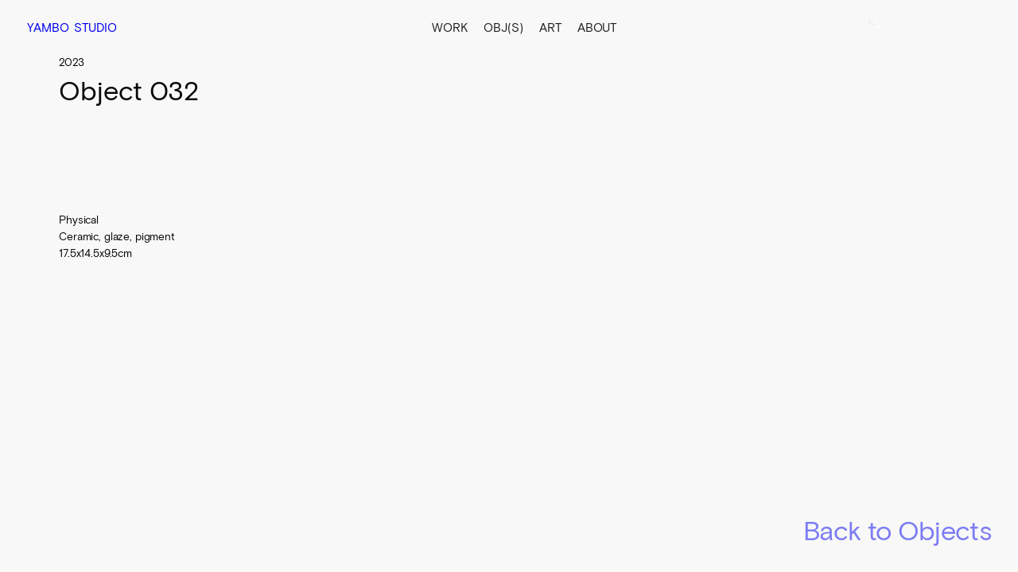

--- FILE ---
content_type: text/html
request_url: https://www.yambo-studio.com/objects/032
body_size: 8921
content:
<!DOCTYPE html><!-- Last Published: Thu Jan 15 2026 12:33:55 GMT+0000 (Coordinated Universal Time) --><html data-wf-domain="www.yambo-studio.com" data-wf-page="655fd2f7b69fae6798e199c8" data-wf-site="641c3d0b2273be19a238dccd" lang="en" data-wf-collection="655fd2f7b69fae6798e198ed" data-wf-item-slug="032"><head><meta charset="utf-8"/><title>Object 032 | Yambo Studio</title><meta content="Physical Ceramic, glaze, pigment 17.5x14.5x9.5cm, ‍Exploring the relationship between technology and craft." name="description"/><meta content="Object 032 | Yambo Studio" property="og:title"/><meta content="Physical Ceramic, glaze, pigment 17.5x14.5x9.5cm, ‍Exploring the relationship between technology and craft." property="og:description"/><meta content="https://cdn.prod.website-files.com/6421d3dd6dcc1fd886d90602/66587875c2b812757e52742b_040_04.avif" property="og:image"/><meta content="Object 032 | Yambo Studio" property="twitter:title"/><meta content="Physical Ceramic, glaze, pigment 17.5x14.5x9.5cm, ‍Exploring the relationship between technology and craft." property="twitter:description"/><meta content="https://cdn.prod.website-files.com/6421d3dd6dcc1fd886d90602/66587875c2b812757e52742b_040_04.avif" property="twitter:image"/><meta property="og:type" content="website"/><meta content="summary_large_image" name="twitter:card"/><meta content="width=device-width, initial-scale=1" name="viewport"/><meta content="MvAYbzNffz1HdlsR0usJjj-mPZtNgOuDvxO59sNOw-Q" name="google-site-verification"/><link href="https://cdn.prod.website-files.com/641c3d0b2273be19a238dccd/css/yambo-studio.webflow.shared.a8a2df363.min.css" rel="stylesheet" type="text/css" integrity="sha384-qKLfNjGRnpJkVo6q4sWw36nP2QrOWX4jKEx+gukmCubF+v0GCsOiB8aPvhes/JPs" crossorigin="anonymous"/><script type="text/javascript">!function(o,c){var n=c.documentElement,t=" w-mod-";n.className+=t+"js",("ontouchstart"in o||o.DocumentTouch&&c instanceof DocumentTouch)&&(n.className+=t+"touch")}(window,document);</script><link href="https://cdn.prod.website-files.com/641c3d0b2273be19a238dccd/6581cb76f90622c7828fa56e_yambo-favico.ico" rel="shortcut icon" type="image/x-icon"/><link href="https://cdn.prod.website-files.com/641c3d0b2273be19a238dccd/6581cb6842509556251aa8c8_yambo-webclip.png" rel="apple-touch-icon"/><link href="https://www.yambo-studio.com/objects/032" rel="canonical"/><script async="" src="https://www.googletagmanager.com/gtag/js?id=G-G8EESEZMN3"></script><script type="text/javascript">window.dataLayer = window.dataLayer || [];function gtag(){dataLayer.push(arguments);}gtag('set', 'developer_id.dZGVlNj', true);gtag('js', new Date());gtag('config', 'G-G8EESEZMN3');</script><div class="fonts-preloader" style="display: none;">
  <p style="font-family: Basis Grotesque Pro,sans-serif;">load</p>
  <p style="font-family: Kalice,sans-serif;">load</p>
  <p style="font-family: Kalice,sans-serif; font-style: italic;">load</p>
</div>

<div class="loading">
  <div class="loading-background"></div>

  <div class="loading-info">
    <span class="loading-span blinking-span">__</span>
    <span class="loading-text"> Yambo Studio </span>
    <span class="loading-percentage">100%</span>
  </div>
</div>

<style>
	.transition__wrapper { display: block }
  	.w-editor .transition__content { display: none; }
</style>

<script>  
/** error input, on header so its available on 404 */
function navigate(event) {
    event.preventDefault(); //prevent form submission
  
    var input = document.getElementById("error-input").value.toLowerCase();
  
    if (input === "yes") {
      // Return to the previous page
      window.history.back();
    } else if (input === "work") {
      // Go to the homepage
      window.location.href = "/";
    } else if (input === "objects") {
      // Go to the objects page
      window.location.href = "/objects";
    } else if (input === "about") {
      // Go to the about page
      window.location.href = "/about";
    } else if (input === "artworks") {
      // Go to the about page
      window.location.href = "/artworks";
    } 
}
</script>

<!-- ** js libraries **  -->
<!-- gsap -->
<script src="https://cdn.jsdelivr.net/npm/gsap@3.13.0/dist/gsap.min.js"></script>

<script src="https://cdn.jsdelivr.net/npm/gsap@3.13.0/dist/Draggable.min.js"></script>
<script src="https://cdn.jsdelivr.net/npm/gsap@3.13.0/dist/InertiaPlugin.min.js"></script>
<script src="https://cdn.jsdelivr.net/npm/gsap@3.13.0/dist/ScrollTrigger.min.js"></script>
<script src="https://cdn.jsdelivr.net/npm/gsap@3.13.0/dist/SplitText.min.js"></script>

<script src="https://cdn.jsdelivr.net/npm/gsap@3.13.0/dist/CustomEase.min.js"></script>

<!-- SplitText -->
<script src="https://cdn.prod.website-files.com/641c3d0b2273be19a238dccd/66a7613a37e248e9913acff4_SplitText.min.txt" type="text/javascript"></script>

<!-- cookie plugin -->
<script src="https://cdn.jsdelivr.net/npm/js-cookie@3.0.5/dist/js.cookie.min.js"></script>

<!-- Copy to clipboard -->
<script defer src="https://cdn.jsdelivr.net/npm/@finsweet/attributes-copyclip@1/copyclip.js"></script>

<script> 
/* -- loading animation -- */
  
let loading = document.querySelector('.loading');
let loadingInfo, loadingText, splitText, blinkingSpan, loadingPercentage,
  chars, loadingTimeline, initialPercentage;
  
if (loading && !Cookies.get('loading')) { 
  loadingInfo = document.querySelector('.loading-info');
  loadingText = document.querySelector('.loading-text');
  splitText = new SplitText(loadingText, { type: 'words,chars' });
  blinkingSpan = document.querySelector('.loading .loading-span');
  loadingPercentage = document.querySelector('.loading-percentage');
  chars = splitText.chars;
  loadingTimeline = gsap.timeline();
  initialPercentage = 0;

  gsap.set(loadingInfo, { opacity: 1 });
  
  loadingTimeline.to(blinkingSpan, {
    width: '1rem',
    duration: 0.25,
    ease: CustomEase.create('blinking-line', '.25, 0, .15, 1'),
    transformOrigin: 'left',
    onComplete() {
      blinkingSpan.classList.add('blinking-span')
    }
  }).from(chars, {
    duration: 0.05,
    opacity: 0,
    stagger: 0.1,
    delay: 0.5,
  }).fromTo(loadingPercentage,
    { opacity: 0 },
    {
      opacity: 1,
      duration: 0.25,
      ease: 'blinking-line',
    }
  );
  
  function updatePercentage() {    
    if (initialPercentage < 100) {
      initialPercentage += 1;
      loadingPercentage.textContent = Math.floor(initialPercentage) + '%'; // Use Math.floor to round down to the nearest integer
    }
  }

  const percentageInterval = setInterval(updatePercentage, 100);

  // speed up the percentage animation when the 'load' event occurs
  function finishLoadingAnimation() { 
    const fastAnimationTimeline = gsap.timeline();
    fastAnimationTimeline.to(loadingPercentage, {
      textContent: '100%',
      duration: 0.5, // will take 0.5s to finish the animation
      ease: 'none',
      onUpdate: () => {
        currentPercentage = Math.round(gsap.getProperty(loadingPercentage, 'textContent'));
        loadingPercentage.textContent = currentPercentage + '%';
      },
    }).to(loading, {
      yPercent: -100,
      duration: 1,
      delay: 0.25,
      ease: CustomEase.create('loading-out', '.85,0,.75,1'),
    }).to(loading, {
      display: 'none',
      pointerEvents: 'none'
    });
  }

  window.addEventListener('load', () => {
    clearInterval(percentageInterval);
    finishLoadingAnimation();
    Cookies.set('loading', true);
  });
} else if (document.querySelector('.loading') && Cookies.get('loading')) {
  document.querySelector('.loading').remove();
}
</script>

 <link rel="stylesheet" href="https://cdn.jsdelivr.net/gh/unsetstudio/yambo-studio@v91/player-styles.css"> 
<!-- <link rel="stylesheet" href="http://127.0.0.1:5500/player-styles.css">  --></head><body data-barba="wrapper"><div class="page-wrapper"><div class="css-embed w-embed"><style>
html.wf-design-mode .loading { display: none; }

html.wf-design-mode .objects-carousel .swiper { 
	overflow: scroll;
}

html:not(.wf-design-mode) .objects-carousel__slide {
	opacity: 0;
  transform: translateY(3.5rem);
}

html:not(.wf-design-mode) .hero__clients-collection,
html:not(.wf-design-mode) .project-hero, 
html:not(.wf-design-mode) .objects-hero,
html:not(.wf-design-mode) .objects-hero__asset-mobile,
html:not(.wf-design-mode) .search-empty,
html:not(.wf-design-mode) .search__results {
	opacity: 0;
}

html:not(.wf-design-mode) .project-hero.active { opacity: 1; } 

html { 
	font-size: 16px;
  letter-spacing: -0.01em;
  -webkit-font-smoothing: antialiased;
  -moz-osx-font-smoothing: grayscale;
  font-smoothing: antialiased;
  text-rendering: optimizeLegibility;
  -webkit-tap-highlight-color: transparent;
}

body {
	overflow-x: hidden;
	scrollbar-width: none; /* hide scrollbar */
}

body.hide-scrollbar::-webkit-scrollbar {
  display: none;
}

::selection {
  background: #000000;
  color: #FFFFFF;
  text-shadow: none;
}

input, textarea, select { 
	-webkit-appearance: none;
	-moz-appearance: none;
	appearance: none; border-radius: 0; 
	background-image: none; 
}

*:focus { 
	outline: none !important;
  border: none !important;
  box-shadow: none !important;
}

a:not(.projects-index:hover a, .enquire-button:hover) { color: inherit !important; }

::-webkit-scrollbar {
	display: none;
}

/* Cursor Related */
a:hover,
button:hover,
[data-cursor-hover="true"]:hover,
.proj-16x9-video .video_item:hover ,
.proj-1x1-video .video_item:hover,
.proj-4x5-video .video_item:hover,
.proj-9x16-video .video_item:hover, 
.proj-wide-video .video_item:hover,
[data-animation-type="spline"]:hover{ 
	cursor: pointer;
}

.cursor-wrapper { pointer-events: none; }

.cursor { display: none; }

/* Grid Related */
@media (min-width: 240px) {
  html {font-size: calc(8px + 8 * ((100vw - 240px) / 239));}
}
@media (min-width: 768px) {
  html {font-size: calc(12px + 4 * ((100vw - 768px) / 223));}
}
@media (min-width: 992px) {
  html {font-size: calc(10.67px + 5.33 * ((100vw - 992px) / 520));}
}
@media (min-width: 1512px) {
  html {font-size: calc(16px + 3.2 * ((100vw - 1512px) / 408));}
}

@media (min-width: 1920px) {
  html {font-size: 19.2px;}
}

.container {
  max-width: 100rem;
  padding: 0 2.5rem;
  margin: 0 auto;
}

@media (max-width: 767px) {
	.container {
 		padding: 0 1rem;
  }
}

@media (max-width: 991px) {
  .order-md-2 {
    order: 2;
  }
}

/* Lenis */
html.lenis { height: auto; }
.lenis.lenis-smooth { scroll-behavior: auto; }
.lenis.lenis-smooth [data-lenis-prevent] { overscroll-behavior: contain; }
.lenis.lenis-stopped { overflow: hidden; }
.lenis.lenis-scrolling iframe { pointer-events: none; }

/* Page transition related */
.fixed {
	width: 100%;
  height: 100%;
	position: fixed;
  top: 0;
  left: 0;
  z-index: 100;
}

/* Blinking space */
@-webkit-keyframes blinking {
  from {opacity: 1;}
  to {opacity: 0;}
}

.blinking-span {
	-webkit-animation-name: blinking;
	-webkit-animation-duration: 0.5s;
	-webkit-animation-iteration-count:infinite;
	-webkit-animation-timing-function:ease-in-out;
	-webkit-animation-direction: alternate;
}

.scroll-pin { pointer-events: none; }

/* Aspect ratios for image wrappers */
.aspect-ratio-1-1 { aspect-ratio:  1 / 1; }
.aspect-ratio-16-9 { aspect-ratio:  16 / 9; }
.aspect-ratio-9-16 { aspect-ratio:  9 / 16; }
.aspect-ratio-4-5 { aspect-ratio:  4 / 5; }
.aspect-ratio-wide { aspect-ratio: 4.45 / 1; }

/* Helpers */
.clickable-off { pointer-events: none; }
.text-center { text-align: center; }
.all-caps { text-transform: uppercase; }
.justify-left { justify-self: end; }
.hide { display: none; }
.no-padding { padding: 0; }
.reload-popup.active { opacity: 1; }

/* Vimeo iFrames related */
.vimeo-wrapper {
	height:100%; 
  width: 100%;
	position:relative; 
	overflow:hidden; 
	pointer-events: none;
}

.vimeo-wrapper:not(.homepage__hero-videos) iframe {
	opacity: 0;
  transition: opacity 0.4s ease-in-out;
}

/* Cookie Banner */
.cookie-banner { pointer-events: none; }

/* Nav */
.navbar__sub { height: fit-content; }

.navbar__sub > .navbar__menu-wrapper { display: block !important; }

.navbar__logo * {
	transition: text-shadow 0.2s ease-in-out;
}

.navbar__logo .active {	
	text-shadow: -0.2px 0.2px 0px #454545, -0.4px 0.4px 0px #454545, -0.8px 0.8px 0px #454545,
							 -1.2px 1.2px 0px #454545, -1.4px 1.4px 0px #454545;
}

.navbar__logo div {
	padding: 8px 0;
}

/* Homepage*/
.hero__client-link:hover { opacity: 1; }
.hero__client-link.inactive { opacity: 0; }

.hero__client-link {
	-webkit-user-select: none; 
  -moz-user-select: none;
  -ms-user-select: none; 
  user-select: none;
}

.project-hero__back.sticky {
	position: fixed;
  top: 1rem;
}

@media (min-width: 992px) {
	.homepage__hero-iframe {
    width: 100vw;
    height: 56.25vw;
    min-height: 100vh;
    min-width: 177.77vh;
    position: absolute;
    top: 50%;
    left: 50%;
    transform: translate(-50%, -50%);
    opacity: 1;
   }
}

@media (max-width: 991px) {
	.homepage__hero-iframe {
  	width: 100%;
    height: 100%;
    min-height: none;
    min-width: none;
    position: relative;
    top: auto;
    left: auto;
    transform: none;
		opacity: 1;
  }
}

/* Projects */
html:not(.wf-design-mode) [data-barba-namespace="projects"] .section:not(.project-hero):not(.footer) {
	opacity: 0;
}

@keyframes arrowMove {
  0% { transform: translateX(0); }
  100% { transform: translateX(-200%); }
}

.project-hero__back { width: fit-content; }

.project-hero__back:hover img {
	animation: arrowMove 0.4s linear infinite;
	animation-play-state: running;
}

@media (min-width: 992px) {
	.project-hero__video iframe {
    width: 100vw;
    height: 56.25vw;
    min-height: 100vh;
    min-width: 177.77vh;
    position: absolute;
    top: 50%;
    left: 50%;
    transform: translate(-50%, -50%);
    opacity: 1;
   }
   
  .proj-others__wrapper[data-proj-others="prev"]:hover .proj-others__header-icon,
  .proj-others__wrapper[data-proj-others="next"]:hover .proj-others__header-icon {
    animation: arrowMove 0.4s linear infinite;
    animation-play-state: running;
  }

  .proj-others__wrapper[data-proj-others="prev"] .proj-others__header-icon,
  .proj-others__wrapper[data-proj-others="next"] .proj-others__header-icon {
    animation-play-state: initial paused;
  }
}

@media (max-width: 991px) {
	.project-hero__video iframe  {
  	width: 100%;
    height: 100%;
    min-height: none;
    min-width: none;
    position: relative;
    top: auto;
    left: auto;
    transform: none;
		opacity: 1;
  }
}

.btn-project-scroll__word { display: inline-block; }
.proj-text-credits__text a { text-decoration: underline; }
.proj-credits__text a { transition: color 0.2s ease-in-out; }
.proj-credits__text a:hover { color: #000 !important; }

.proj-general-carousel .swiper-wrapper { align-items: center; }

.proj-text-intro .proj-text-intro__description a,
.proj-text-col6 .proj-text__paragraph a,
.proj-text-col8 .proj-text__paragraph a,
.proj-text-caption a,
.proj-text-block .proj-text__paragraph a, .proj-text-intro__description a {
	font-size: inherit;
  font-weight: inherit; 
  text-decoration: underline;
}

.dark-theme .proj-others__header-icon path { fill: white; }

.project-index__a::before {
	content: "";
  position: absolute;
  top: 0px;
  right: 0px;
  bottom: 0px;
  left: 0px;
}

/* Objects */
@media (min-width: 992px) {
  .objects-hero__asset.active { opacity: 1; }

  .objects-index__text--areas:after {
    content: '';
    width: 100%;
    height: 0.3rem;
    position: absolute;
    bottom: 5%;
    left: 0;
    background: #070707;
    opacity: 0;
    transition: opacity 0.25s ease-in-out;
  }

  .objects-index__text--areas.obj-areas-underline:after { opacity: 1; }
}

.enquire-button, .enquire-button * {
	cursor: pointer;
}

.objects-enquire {
	opacity: 0;
  pointer-events: none;
  transition: opacity 0.3s ease-in-out;
}

.objects-enquire.active {
	opacity: 1;
  pointer-events: all;
}
  
.objects-carousel .swiper-wrapper {
	transition: transform .5s cubic-bezier(0.165, 0.84, 0.44, 1) !important;
}
.objects-carousel .swiper-slide {
	height: 100%;
  width: fit-content;
}

@media (max-width: 767px) {
	.objects-carousel__wrapper .swiper-wrapper {
  	width: 100%;
  	flex-wrap: wrap;
  }
  
  .obj-1x1-text-description {
		aspect-ratio: auto;
  }
  
  .obj-1x1-text-info {
  	aspect-ratio: auto;
  }
}

@media (min-width: 768px) {
  .objects-carousel__slide *:not(.obj-video-wrapper *) { 
    width: fit-content;
    flex-shrink: 0;
  }
  
  .objects-carousel__slide > .half-height {
    height: calc(50% - 12px) !important;
  }
}

/* About */
.about-two-col.active { opacity: 1; }

.about-two-col .blinking-span { transition: width 0.25s cubic-bezier(.25, 0, .15, 1); }

.about-two-col.active .blinking-span { width: 3.5rem; }

.about-download-btn {
	width: fit-content;
  margin-left: auto;
	position: relative;
}

.about-download-btn:after {
  content: '';
  height: 1px;
  width: 0%;
	background: #070707;
  position: absolute;
	left: 0;
  bottom: 0;
  transition: 0.3s all ease-in-out;
}

.about-download-btn:hover::after {
	width: 100%;
}

/* Search */
.search-input { 
	position: relative;
	border: none;
  cursor: none;
  caret-color: white; 
}

.search-reset {
	transform: scale(0);
  opacity: 0;
  transition: transform 0.5s cubic-bezier(.4, 0, .25, 1), opacity 0.3s cubic-bezier(.4, 0, .25, 1);
}

.search-input__wrapper:after  {
	content: '';
  width: 100%;
  height: 1px;
  position: absolute;
  bottom: 0;
  left: 0;
  background: white;
  transform: translateX(-10%);
  opacity: 0;
  transition: transform 0.5s cubic-bezier(.4, 0, .25, 1), opacity 0.3s cubic-bezier(.4, 0, .25, 1);
}

.search-input__wrapper.active:after  {
  transform: translateX(0);
}

.search-input__wrapper.active .search-reset {
	transform: scale(1);
  opacity: 1;
}

.search-input::selection {
	background: rgba(255, 255, 255, 0.5);
}

.search-input__wrapper.active:after {
	transform: translateX(0);
  opacity: 1;
}

/* Error */
.error-form_input input { 
  caret-color: transparent; 
}

.text-25rem a {
 font-size: inherit!important;
 text-decoration: underline;
}

/* Artworks */
html.wf-design-mode .artworks-heading, html.wf-design-mode .artworks-content {
	opacity: 1;
}
 

</style></div><div class="section grid-debug clickable-off"><div class="container grid-debug"><div class="row grid-debug"><div class="col"><div class="col__placeholder"></div></div><div class="col"><div class="col__placeholder"></div></div><div class="col"><div class="col__placeholder"></div></div><div class="col"><div class="col__placeholder"></div></div><div class="col"><div class="col__placeholder"></div></div><div class="col"><div class="col__placeholder"></div></div><div class="col"><div class="col__placeholder"></div></div><div class="col"><div class="col__placeholder"></div></div><div class="col"><div class="col__placeholder"></div></div><div class="col"><div class="col__placeholder"></div></div><div class="col"><div class="col__placeholder"></div></div><div class="col"><div class="col__placeholder"></div></div></div></div></div><div class="cursor-wrapper"><div class="cursor cursor-default"></div><div class="cursor cursor-carousel"><div class="cursor-carousel__inner"><div class="carousel-name"></div><div class="current-slide"></div><div class="total-slides"></div></div></div></div><div data-animation="default" data-collapse="medium" data-duration="400" data-easing="ease" data-easing2="ease" role="banner" class="navbar w-nav"><div class="container w-container"><div class="row"><div class="col col-lg-5 col-md-5 col-sm-6 w-clearfix"><a href="/" class="navbar__logo">yambo<span class="navbar__logo-space">-</span>studio</a></div><div class="col col-lg-4 col-md-4 col-sm-3"><nav role="navigation" class="navbar__menu-wrapper md--hide w-nav-menu"><a href="/" data-w-id="3f5231ef-ef2f-e20c-048d-06acdc81d310" class="navbar__link w-nav-link">Work</a><a href="/objects" data-w-id="3f5231ef-ef2f-e20c-048d-06acdc81d312" class="navbar__link w-nav-link">OBJ(S)</a><a href="/artworks" data-w-id="1acdefa9-800d-47fc-2a8b-fd2dab2cfb84" class="navbar__link w-nav-link">ART</a><a href="/about" data-w-id="3f5231ef-ef2f-e20c-048d-06acdc81d314" class="navbar__link w-nav-link">About</a></nav><div class="navbar__burger lg--hide"><div class="navbar__burger-trigger"><a href="#" class="navbar__burger-btn w-button">Menu</a><img src="https://cdn.prod.website-files.com/641c3d0b2273be19a238dccd/64ef6c39f58d844c7553c066_dropdown.svg" loading="lazy" width="Auto" height="Auto" alt=""/></div></div></div><div class="col col-lg-3 col-md-3 w-clearfix"><a href="/search" class="navbar__search w-inline-block"><div class="search-lottie w-embed"><dotlottie-player id="search-icon" src="https://lottie.host/4a3834a3-3a80-4e3b-95da-f51bba896fc5/bR57iOIc8K.json" background="transparent" speed="1" style="height: 1.5rem;"></dotlottie-player></div></a></div></div></div></div><div data-barba-namespace="objects-single" data-barba="container" class="main-wrapper"><div class="section objects-carousel"><div class="container parent-height"><div class="row parent-height"><div class="col col-lg-12"><div class="swiper objects-carousel__wrapper"><div class="swiper-wrapper parent-height"><div class="swiper-slide objects-carousel__slide"><img src="https://cdn.prod.website-files.com/6421d3dd6dcc1fd886d90602/66587875c2b812757e52742b_040_04.avif" loading="lazy" alt="" sizes="(max-width: 479px) 93vw, (max-width: 767px) 96vw, 92vw" srcset="https://cdn.prod.website-files.com/6421d3dd6dcc1fd886d90602/66587875c2b812757e52742b_040_04-p-500.avif 500w, https://cdn.prod.website-files.com/6421d3dd6dcc1fd886d90602/66587875c2b812757e52742b_040_04.avif 1081w" class="aspect-ratio-1-1 obj-image"/><div data-vimeo-poster="true" class="aspect-ratio-9-16 obj-video w-condition-invisible w-embed w-iframe"><div class="vimeo-wrapper"
	style="
  width: 100%;
  background: url('https://cdn.prod.website-files.com/6421d3dd6dcc1fd886d90602/66587875c2b812757e52742b_040_04.avif') center/cover no-repeat;
  "
>
  <iframe 
    style="width: 100%; height: 100%; pointer-events: none;"
    data-src="https://player.vimeo.com/video/?h=c413f88ac5&background=1&autoplay=1&loop=1&byline=0&title=0"
    frameborder="0"
    webkitallowfullscreen mozallowfullscreen allowfullscreen>
  </iframe>
</div></div><div data-vimeo-poster="true" class="aspect-ratio-1-1 obj-video w-condition-invisible w-embed w-iframe"><div class="vimeo-wrapper"
	style="
  width: 100%;
  background: url('https://cdn.prod.website-files.com/6421d3dd6dcc1fd886d90602/66587875c2b812757e52742b_040_04.avif') center/cover no-repeat;
  "
>
  <iframe 
    style="width: 100%; height: 100%; pointer-events: none;"
    data-src="https://player.vimeo.com/video/?h=c413f88ac5&background=1&autoplay=1&loop=1&byline=0&title=0"
    frameborder="0"
    webkitallowfullscreen mozallowfullscreen allowfullscreen>
  </iframe>
</div></div></div><div class="swiper-slide objects-carousel__slide"><img src="https://cdn.prod.website-files.com/6421d3dd6dcc1fd886d90602/6658787766a03ea8762a25d3_040_02.avif" loading="lazy" alt="" sizes="(max-width: 479px) 93vw, (max-width: 767px) 96vw, 92vw" srcset="https://cdn.prod.website-files.com/6421d3dd6dcc1fd886d90602/6658787766a03ea8762a25d3_040_02-p-500.avif 500w, https://cdn.prod.website-files.com/6421d3dd6dcc1fd886d90602/6658787766a03ea8762a25d3_040_02.avif 1081w" class="aspect-ratio-1-1 obj-image half-height"/><div data-vimeo-poster="true" class="aspect-ratio-1-1 obj-video half-height w-condition-invisible w-embed w-iframe"><div class="vimeo-wrapper"
	style="
  width: 100%;
  background: url('https://cdn.prod.website-files.com/6421d3dd6dcc1fd886d90602/6658787766a03ea8762a25d3_040_02.avif') center/cover no-repeat;
  "
>
  <iframe 
    style="width: 100%; height: 100%; pointer-events: none;"
    data-src="https://player.vimeo.com/video/?h=c413f88ac5&background=1&autoplay=1&loop=1&byline=0&title=0"
    frameborder="0"
    webkitallowfullscreen mozallowfullscreen allowfullscreen>
  </iframe>
</div></div><img src="https://cdn.prod.website-files.com/6421d3dd6dcc1fd886d90602/66587879f80d65ea3f8c62a6_040_01.avif" loading="lazy" alt="" sizes="(max-width: 479px) 93vw, (max-width: 767px) 96vw, 92vw" srcset="https://cdn.prod.website-files.com/6421d3dd6dcc1fd886d90602/66587879f80d65ea3f8c62a6_040_01-p-500.avif 500w, https://cdn.prod.website-files.com/6421d3dd6dcc1fd886d90602/66587879f80d65ea3f8c62a6_040_01.avif 1081w" class="aspect-ratio-1-1 obj-image half-height"/><div data-vimeo-poster="true" class="aspect-ratio-1-1 obj-video half-height w-condition-invisible w-embed w-iframe"><div class="vimeo-wrapper"
	style="
  width: 100%;
  background: url('https://cdn.prod.website-files.com/6421d3dd6dcc1fd886d90602/66587879f80d65ea3f8c62a6_040_01.avif') center/cover no-repeat;
  "
>
  <iframe 
    style="width: 100%; height: 100%; pointer-events: none;"
    data-src="https://player.vimeo.com/video/?h=c413f88ac5&background=1&autoplay=1&loop=1&byline=0&title=0"
    frameborder="0"
    webkitallowfullscreen mozallowfullscreen allowfullscreen>
  </iframe>
</div></div></div><div class="swiper-slide objects-carousel__slide"><div class="aspect-ratio-1-1 obj-1x1-text-info half-height"><div class="obj-1x1-text-description__header"><p class="obj-1x1-text-description__uppertitle">2023</p><h1 class="obj-1x1-text-info__heading">Object 032</h1></div><div class="obj-1x1-text-description__footer"><div class="obj-1x1-text-info__details">Physical
Ceramic, glaze, pigment
17.5x14.5x9.5cm</div><a href="#" data-enquire="" class="objects-single_download-btn sm--hide w-condition-invisible w-button">Enquire</a></div></div><div class="aspect-ratio-1-1 half-height w-condition-invisible w-embed"><spline-viewer url="" style="width:100%;height:150%;transform:translateY(-15%);"></spline-viewer></div><img src="https://cdn.prod.website-files.com/6421d3dd6dcc1fd886d90602/665878829f37656ac75a2b1a_040_03.avif" loading="lazy" alt="" sizes="(max-width: 479px) 93vw, (max-width: 767px) 96vw, 92vw" srcset="https://cdn.prod.website-files.com/6421d3dd6dcc1fd886d90602/665878829f37656ac75a2b1a_040_03-p-500.avif 500w, https://cdn.prod.website-files.com/6421d3dd6dcc1fd886d90602/665878829f37656ac75a2b1a_040_03.avif 1081w" class="aspect-ratio-1-1 obj-image half-height"/></div><div class="swiper-slide objects-carousel__slide w-condition-invisible"><img src="https://cdn.prod.website-files.com/641c3d0b2273be19a238dccd/663e98168926329896dfb9ff_047_05.png" loading="lazy" alt="" class="aspect-ratio-1-1 obj-image w-dyn-bind-empty"/><div data-vimeo-poster="true" class="aspect-ratio-1-1 obj-video w-condition-invisible w-embed w-iframe"><div class="vimeo-wrapper"
	style="
  width: 100%;
  background: url('') center/cover no-repeat;
  "
>
  <iframe 
    style="width: 100%; height: 100%; pointer-events: none;"
    data-src="https://player.vimeo.com/video/?h=c413f88ac5&background=1&autoplay=1&loop=1&byline=0&title=0"
    frameborder="0"
    webkitallowfullscreen mozallowfullscreen allowfullscreen>
  </iframe>
</div></div></div><div class="swiper-slide objects-carousel__slide w-condition-invisible"><img src="https://cdn.prod.website-files.com/641c3d0b2273be19a238dccd/663e98152028a59f3167c584_047_04.png" loading="lazy" alt="" class="aspect-ratio-1-1 obj-image w-dyn-bind-empty"/><div data-vimeo-poster="true" class="aspect-ratio-1-1 obj-video w-condition-invisible w-embed w-iframe"><div class="vimeo-wrapper"
	style="
  width: 100%;
  background: url('') center/cover no-repeat;
  "
>
  <iframe 
    style="width: 100%; height: 100%; pointer-events: none;"
    data-src="https://player.vimeo.com/video/?h=c413f88ac5&background=1&autoplay=1&loop=1&byline=0&title=0"
    frameborder="0"
    webkitallowfullscreen mozallowfullscreen allowfullscreen>
  </iframe>
</div></div></div><div class="swiper-slide objects-carousel__slide w-condition-invisible"><img src="https://cdn.prod.website-files.com/641c3d0b2273be19a238dccd/663e98153654b28bb268c7c1_047_12.png" loading="lazy" alt="" class="aspect-ratio-1-1 obj-image half-height w-dyn-bind-empty"/><div data-vimeo-poster="true" class="aspect-ratio-1-1 obj-video half-height w-condition-invisible w-embed w-iframe"><div class="vimeo-wrapper"
	style="
  width: 100%;
  background: url('') center/cover no-repeat;
  "
>
  <iframe 
    style="width: 100%; height: 100%; pointer-events: none;"
    data-src="https://player.vimeo.com/video/?h=c413f88ac5&background=1&autoplay=1&loop=1&byline=0&title=0"
    frameborder="0"
    webkitallowfullscreen mozallowfullscreen allowfullscreen>
  </iframe>
</div></div><img src="https://cdn.prod.website-files.com/641c3d0b2273be19a238dccd/663e9816281f47b7ff669cb3_047_14.png" loading="lazy" alt="" class="aspect-ratio-1-1 obj-image half-height w-dyn-bind-empty"/><div data-vimeo-poster="true" class="aspect-ratio-1-1 obj-video half-height w-condition-invisible w-embed w-iframe"><div class="vimeo-wrapper"
	style="
  width: 100%;
  background: url('') center/cover no-repeat;
  "
>
  <iframe 
    style="width: 100%; height: 100%; pointer-events: none;"
    data-src="https://player.vimeo.com/video/?h=c413f88ac5&background=1&autoplay=1&loop=1&byline=0&title=0"
    frameborder="0"
    webkitallowfullscreen mozallowfullscreen allowfullscreen>
  </iframe>
</div></div></div></div></div></div></div></div></div><div class="section objects-single__footer"><div class="container"><div class="row"><div class="col col-lg-9 col-md-8"><p class="objects-single__download">Click to download a zip file containing the .obj object shaded in Cinema 4D and Redshift for free use inside your digital spaces.</p></div><div class="col col-lg-3 col-md-4"><a href="/objects" class="objects-single__back">Back to Objects</a></div></div></div></div><div class="objects-enquire"><a href="#" class="enquire-close w-button">close [x]</a><section class="section parent-height"><div class="container parent-height"><div class="row justify-end top-auto"><div class="col col-lg-7"><div class="enquire-info"><p class="enquire-info__line">Thank you for your interest in this OBJECT.</p><p class="enquire-info__line">If you would to make an exhibition, purchase or loan enquiry, or you’d simply like to find out more about this OBJECT or my practice in general, please drop us a line — our enquiries email address has been copied to your clipboard.<br/></p><p class="enquire-info__line">We hope to hear from you soon.</p></div></div></div></div></section></div></div></div><script src="https://d3e54v103j8qbb.cloudfront.net/js/jquery-3.5.1.min.dc5e7f18c8.js?site=641c3d0b2273be19a238dccd" type="text/javascript" integrity="sha256-9/aliU8dGd2tb6OSsuzixeV4y/faTqgFtohetphbbj0=" crossorigin="anonymous"></script><script src="https://cdn.prod.website-files.com/641c3d0b2273be19a238dccd/js/webflow.schunk.36b8fb49256177c8.js" type="text/javascript" integrity="sha384-4abIlA5/v7XaW1HMXKBgnUuhnjBYJ/Z9C1OSg4OhmVw9O3QeHJ/qJqFBERCDPv7G" crossorigin="anonymous"></script><script src="https://cdn.prod.website-files.com/641c3d0b2273be19a238dccd/js/webflow.schunk.ad3ca5ad96852c0f.js" type="text/javascript" integrity="sha384-Ndz8AnZ8pM1DV0CK/VLB2QM/a2iZtGKtF6X4Erv827mXIipFBEzCF2yQS74pBB9s" crossorigin="anonymous"></script><script src="https://cdn.prod.website-files.com/641c3d0b2273be19a238dccd/js/webflow.5efed7cf.00a1a396a335d64a.js" type="text/javascript" integrity="sha384-SHtd6kewje7a3m72uatdc2/bUFuO2vRVYc634itedECKDlUJr7qenIQsfXLythoe" crossorigin="anonymous"></script><!-- spline -->
<script type="module" src="https://unpkg.com/@splinetool/viewer@1.4.0/build/spline-viewer.js"></script>

<!-- swiper -->
<script src="https://cdn.jsdelivr.net/npm/swiper@11/swiper-bundle.min.js"></script>
<link rel="stylesheet" href="https://cdn.jsdelivr.net/npm/swiper@11/swiper-bundle.min.css" />

<!-- vimeo player -->
<script src="https://player.vimeo.com/api/player.js"></script>

<!-- barbajs -->
<script src="https://unpkg.com/@barba/core"></script>

<!-- lenis scroll -->
<script src="https://cdn.jsdelivr.net/gh/studio-freight/lenis@1.0.26/bundled/lenis.min.js"></script> 

<!-- lottie player -->
<script src="https://unpkg.com/@dotlottie/player-component@latest/dist/dotlottie-player.mjs" type="module"></script> 


<link href="//vjs.zencdn.net/8.3.0/video-js.min.css" rel="stylesheet">
<script src="//vjs.zencdn.net/8.3.0/video.min.js"></script>

<!-- custom js -->
<script src="https://cdn.jsdelivr.net/gh/unsetstudio/yambo-studio@v91/index.js"></script> 
<!--  <script src="http://127.0.0.1:5500/index.js"></script>  -->
<!-- <script src="https://cdn.gushon.com/yambo/index.js"></script> -->

<script>
  const conditionInvisibleItems = document.querySelectorAll(".w-condition-invisible");

  conditionInvisibleItems.forEach((item) => {
    item.remove();
  });
</script></body></html>

--- FILE ---
content_type: text/css
request_url: https://cdn.prod.website-files.com/641c3d0b2273be19a238dccd/css/yambo-studio.webflow.shared.a8a2df363.min.css
body_size: 18232
content:
html{-webkit-text-size-adjust:100%;-ms-text-size-adjust:100%;font-family:sans-serif}body{margin:0}article,aside,details,figcaption,figure,footer,header,hgroup,main,menu,nav,section,summary{display:block}audio,canvas,progress,video{vertical-align:baseline;display:inline-block}audio:not([controls]){height:0;display:none}[hidden],template{display:none}a{background-color:#0000}a:active,a:hover{outline:0}abbr[title]{border-bottom:1px dotted}b,strong{font-weight:700}dfn{font-style:italic}h1{margin:.67em 0;font-size:2em}mark{color:#000;background:#ff0}small{font-size:80%}sub,sup{vertical-align:baseline;font-size:75%;line-height:0;position:relative}sup{top:-.5em}sub{bottom:-.25em}img{border:0}svg:not(:root){overflow:hidden}hr{box-sizing:content-box;height:0}pre{overflow:auto}code,kbd,pre,samp{font-family:monospace;font-size:1em}button,input,optgroup,select,textarea{color:inherit;font:inherit;margin:0}button{overflow:visible}button,select{text-transform:none}button,html input[type=button],input[type=reset]{-webkit-appearance:button;cursor:pointer}button[disabled],html input[disabled]{cursor:default}button::-moz-focus-inner,input::-moz-focus-inner{border:0;padding:0}input{line-height:normal}input[type=checkbox],input[type=radio]{box-sizing:border-box;padding:0}input[type=number]::-webkit-inner-spin-button,input[type=number]::-webkit-outer-spin-button{height:auto}input[type=search]{-webkit-appearance:none}input[type=search]::-webkit-search-cancel-button,input[type=search]::-webkit-search-decoration{-webkit-appearance:none}legend{border:0;padding:0}textarea{overflow:auto}optgroup{font-weight:700}table{border-collapse:collapse;border-spacing:0}td,th{padding:0}@font-face{font-family:webflow-icons;src:url([data-uri])format("truetype");font-weight:400;font-style:normal}[class^=w-icon-],[class*=\ w-icon-]{speak:none;font-variant:normal;text-transform:none;-webkit-font-smoothing:antialiased;-moz-osx-font-smoothing:grayscale;font-style:normal;font-weight:400;line-height:1;font-family:webflow-icons!important}.w-icon-slider-right:before{content:""}.w-icon-slider-left:before{content:""}.w-icon-nav-menu:before{content:""}.w-icon-arrow-down:before,.w-icon-dropdown-toggle:before{content:""}.w-icon-file-upload-remove:before{content:""}.w-icon-file-upload-icon:before{content:""}*{box-sizing:border-box}html{height:100%}body{color:#333;background-color:#fff;min-height:100%;margin:0;font-family:Arial,sans-serif;font-size:14px;line-height:20px}img{vertical-align:middle;max-width:100%;display:inline-block}html.w-mod-touch *{background-attachment:scroll!important}.w-block{display:block}.w-inline-block{max-width:100%;display:inline-block}.w-clearfix:before,.w-clearfix:after{content:" ";grid-area:1/1/2/2;display:table}.w-clearfix:after{clear:both}.w-hidden{display:none}.w-button{color:#fff;line-height:inherit;cursor:pointer;background-color:#3898ec;border:0;border-radius:0;padding:9px 15px;text-decoration:none;display:inline-block}input.w-button{-webkit-appearance:button}html[data-w-dynpage] [data-w-cloak]{color:#0000!important}.w-code-block{margin:unset}pre.w-code-block code{all:inherit}.w-optimization{display:contents}.w-webflow-badge,.w-webflow-badge>img{box-sizing:unset;width:unset;height:unset;max-height:unset;max-width:unset;min-height:unset;min-width:unset;margin:unset;padding:unset;float:unset;clear:unset;border:unset;border-radius:unset;background:unset;background-image:unset;background-position:unset;background-size:unset;background-repeat:unset;background-origin:unset;background-clip:unset;background-attachment:unset;background-color:unset;box-shadow:unset;transform:unset;direction:unset;font-family:unset;font-weight:unset;color:unset;font-size:unset;line-height:unset;font-style:unset;font-variant:unset;text-align:unset;letter-spacing:unset;-webkit-text-decoration:unset;text-decoration:unset;text-indent:unset;text-transform:unset;list-style-type:unset;text-shadow:unset;vertical-align:unset;cursor:unset;white-space:unset;word-break:unset;word-spacing:unset;word-wrap:unset;transition:unset}.w-webflow-badge{white-space:nowrap;cursor:pointer;box-shadow:0 0 0 1px #0000001a,0 1px 3px #0000001a;visibility:visible!important;opacity:1!important;z-index:2147483647!important;color:#aaadb0!important;overflow:unset!important;background-color:#fff!important;border-radius:3px!important;width:auto!important;height:auto!important;margin:0!important;padding:6px!important;font-size:12px!important;line-height:14px!important;text-decoration:none!important;display:inline-block!important;position:fixed!important;inset:auto 12px 12px auto!important;transform:none!important}.w-webflow-badge>img{position:unset;visibility:unset!important;opacity:1!important;vertical-align:middle!important;display:inline-block!important}h1,h2,h3,h4,h5,h6{margin-bottom:10px;font-weight:700}h1{margin-top:20px;font-size:38px;line-height:44px}h2{margin-top:20px;font-size:32px;line-height:36px}h3{margin-top:20px;font-size:24px;line-height:30px}h4{margin-top:10px;font-size:18px;line-height:24px}h5{margin-top:10px;font-size:14px;line-height:20px}h6{margin-top:10px;font-size:12px;line-height:18px}p{margin-top:0;margin-bottom:10px}blockquote{border-left:5px solid #e2e2e2;margin:0 0 10px;padding:10px 20px;font-size:18px;line-height:22px}figure{margin:0 0 10px}figcaption{text-align:center;margin-top:5px}ul,ol{margin-top:0;margin-bottom:10px;padding-left:40px}.w-list-unstyled{padding-left:0;list-style:none}.w-embed:before,.w-embed:after{content:" ";grid-area:1/1/2/2;display:table}.w-embed:after{clear:both}.w-video{width:100%;padding:0;position:relative}.w-video iframe,.w-video object,.w-video embed{border:none;width:100%;height:100%;position:absolute;top:0;left:0}fieldset{border:0;margin:0;padding:0}button,[type=button],[type=reset]{cursor:pointer;-webkit-appearance:button;border:0}.w-form{margin:0 0 15px}.w-form-done{text-align:center;background-color:#ddd;padding:20px;display:none}.w-form-fail{background-color:#ffdede;margin-top:10px;padding:10px;display:none}label{margin-bottom:5px;font-weight:700;display:block}.w-input,.w-select{color:#333;vertical-align:middle;background-color:#fff;border:1px solid #ccc;width:100%;height:38px;margin-bottom:10px;padding:8px 12px;font-size:14px;line-height:1.42857;display:block}.w-input::placeholder,.w-select::placeholder{color:#999}.w-input:focus,.w-select:focus{border-color:#3898ec;outline:0}.w-input[disabled],.w-select[disabled],.w-input[readonly],.w-select[readonly],fieldset[disabled] .w-input,fieldset[disabled] .w-select{cursor:not-allowed}.w-input[disabled]:not(.w-input-disabled),.w-select[disabled]:not(.w-input-disabled),.w-input[readonly],.w-select[readonly],fieldset[disabled]:not(.w-input-disabled) .w-input,fieldset[disabled]:not(.w-input-disabled) .w-select{background-color:#eee}textarea.w-input,textarea.w-select{height:auto}.w-select{background-color:#f3f3f3}.w-select[multiple]{height:auto}.w-form-label{cursor:pointer;margin-bottom:0;font-weight:400;display:inline-block}.w-radio{margin-bottom:5px;padding-left:20px;display:block}.w-radio:before,.w-radio:after{content:" ";grid-area:1/1/2/2;display:table}.w-radio:after{clear:both}.w-radio-input{float:left;margin:3px 0 0 -20px;line-height:normal}.w-file-upload{margin-bottom:10px;display:block}.w-file-upload-input{opacity:0;z-index:-100;width:.1px;height:.1px;position:absolute;overflow:hidden}.w-file-upload-default,.w-file-upload-uploading,.w-file-upload-success{color:#333;display:inline-block}.w-file-upload-error{margin-top:10px;display:block}.w-file-upload-default.w-hidden,.w-file-upload-uploading.w-hidden,.w-file-upload-error.w-hidden,.w-file-upload-success.w-hidden{display:none}.w-file-upload-uploading-btn{cursor:pointer;background-color:#fafafa;border:1px solid #ccc;margin:0;padding:8px 12px;font-size:14px;font-weight:400;display:flex}.w-file-upload-file{background-color:#fafafa;border:1px solid #ccc;flex-grow:1;justify-content:space-between;margin:0;padding:8px 9px 8px 11px;display:flex}.w-file-upload-file-name{font-size:14px;font-weight:400;display:block}.w-file-remove-link{cursor:pointer;width:auto;height:auto;margin-top:3px;margin-left:10px;padding:3px;display:block}.w-icon-file-upload-remove{margin:auto;font-size:10px}.w-file-upload-error-msg{color:#ea384c;padding:2px 0;display:inline-block}.w-file-upload-info{padding:0 12px;line-height:38px;display:inline-block}.w-file-upload-label{cursor:pointer;background-color:#fafafa;border:1px solid #ccc;margin:0;padding:8px 12px;font-size:14px;font-weight:400;display:inline-block}.w-icon-file-upload-icon,.w-icon-file-upload-uploading{width:20px;margin-right:8px;display:inline-block}.w-icon-file-upload-uploading{height:20px}.w-container{max-width:940px;margin-left:auto;margin-right:auto}.w-container:before,.w-container:after{content:" ";grid-area:1/1/2/2;display:table}.w-container:after{clear:both}.w-container .w-row{margin-left:-10px;margin-right:-10px}.w-row:before,.w-row:after{content:" ";grid-area:1/1/2/2;display:table}.w-row:after{clear:both}.w-row .w-row{margin-left:0;margin-right:0}.w-col{float:left;width:100%;min-height:1px;padding-left:10px;padding-right:10px;position:relative}.w-col .w-col{padding-left:0;padding-right:0}.w-col-1{width:8.33333%}.w-col-2{width:16.6667%}.w-col-3{width:25%}.w-col-4{width:33.3333%}.w-col-5{width:41.6667%}.w-col-6{width:50%}.w-col-7{width:58.3333%}.w-col-8{width:66.6667%}.w-col-9{width:75%}.w-col-10{width:83.3333%}.w-col-11{width:91.6667%}.w-col-12{width:100%}.w-hidden-main{display:none!important}@media screen and (max-width:991px){.w-container{max-width:728px}.w-hidden-main{display:inherit!important}.w-hidden-medium{display:none!important}.w-col-medium-1{width:8.33333%}.w-col-medium-2{width:16.6667%}.w-col-medium-3{width:25%}.w-col-medium-4{width:33.3333%}.w-col-medium-5{width:41.6667%}.w-col-medium-6{width:50%}.w-col-medium-7{width:58.3333%}.w-col-medium-8{width:66.6667%}.w-col-medium-9{width:75%}.w-col-medium-10{width:83.3333%}.w-col-medium-11{width:91.6667%}.w-col-medium-12{width:100%}.w-col-stack{width:100%;left:auto;right:auto}}@media screen and (max-width:767px){.w-hidden-main,.w-hidden-medium{display:inherit!important}.w-hidden-small{display:none!important}.w-row,.w-container .w-row{margin-left:0;margin-right:0}.w-col{width:100%;left:auto;right:auto}.w-col-small-1{width:8.33333%}.w-col-small-2{width:16.6667%}.w-col-small-3{width:25%}.w-col-small-4{width:33.3333%}.w-col-small-5{width:41.6667%}.w-col-small-6{width:50%}.w-col-small-7{width:58.3333%}.w-col-small-8{width:66.6667%}.w-col-small-9{width:75%}.w-col-small-10{width:83.3333%}.w-col-small-11{width:91.6667%}.w-col-small-12{width:100%}}@media screen and (max-width:479px){.w-container{max-width:none}.w-hidden-main,.w-hidden-medium,.w-hidden-small{display:inherit!important}.w-hidden-tiny{display:none!important}.w-col{width:100%}.w-col-tiny-1{width:8.33333%}.w-col-tiny-2{width:16.6667%}.w-col-tiny-3{width:25%}.w-col-tiny-4{width:33.3333%}.w-col-tiny-5{width:41.6667%}.w-col-tiny-6{width:50%}.w-col-tiny-7{width:58.3333%}.w-col-tiny-8{width:66.6667%}.w-col-tiny-9{width:75%}.w-col-tiny-10{width:83.3333%}.w-col-tiny-11{width:91.6667%}.w-col-tiny-12{width:100%}}.w-widget{position:relative}.w-widget-map{width:100%;height:400px}.w-widget-map label{width:auto;display:inline}.w-widget-map img{max-width:inherit}.w-widget-map .gm-style-iw{text-align:center}.w-widget-map .gm-style-iw>button{display:none!important}.w-widget-twitter{overflow:hidden}.w-widget-twitter-count-shim{vertical-align:top;text-align:center;background:#fff;border:1px solid #758696;border-radius:3px;width:28px;height:20px;display:inline-block;position:relative}.w-widget-twitter-count-shim *{pointer-events:none;-webkit-user-select:none;user-select:none}.w-widget-twitter-count-shim .w-widget-twitter-count-inner{text-align:center;color:#999;font-family:serif;font-size:15px;line-height:12px;position:relative}.w-widget-twitter-count-shim .w-widget-twitter-count-clear{display:block;position:relative}.w-widget-twitter-count-shim.w--large{width:36px;height:28px}.w-widget-twitter-count-shim.w--large .w-widget-twitter-count-inner{font-size:18px;line-height:18px}.w-widget-twitter-count-shim:not(.w--vertical){margin-left:5px;margin-right:8px}.w-widget-twitter-count-shim:not(.w--vertical).w--large{margin-left:6px}.w-widget-twitter-count-shim:not(.w--vertical):before,.w-widget-twitter-count-shim:not(.w--vertical):after{content:" ";pointer-events:none;border:solid #0000;width:0;height:0;position:absolute;top:50%;left:0}.w-widget-twitter-count-shim:not(.w--vertical):before{border-width:4px;border-color:#75869600 #5d6c7b #75869600 #75869600;margin-top:-4px;margin-left:-9px}.w-widget-twitter-count-shim:not(.w--vertical).w--large:before{border-width:5px;margin-top:-5px;margin-left:-10px}.w-widget-twitter-count-shim:not(.w--vertical):after{border-width:4px;border-color:#fff0 #fff #fff0 #fff0;margin-top:-4px;margin-left:-8px}.w-widget-twitter-count-shim:not(.w--vertical).w--large:after{border-width:5px;margin-top:-5px;margin-left:-9px}.w-widget-twitter-count-shim.w--vertical{width:61px;height:33px;margin-bottom:8px}.w-widget-twitter-count-shim.w--vertical:before,.w-widget-twitter-count-shim.w--vertical:after{content:" ";pointer-events:none;border:solid #0000;width:0;height:0;position:absolute;top:100%;left:50%}.w-widget-twitter-count-shim.w--vertical:before{border-width:5px;border-color:#5d6c7b #75869600 #75869600;margin-left:-5px}.w-widget-twitter-count-shim.w--vertical:after{border-width:4px;border-color:#fff #fff0 #fff0;margin-left:-4px}.w-widget-twitter-count-shim.w--vertical .w-widget-twitter-count-inner{font-size:18px;line-height:22px}.w-widget-twitter-count-shim.w--vertical.w--large{width:76px}.w-background-video{color:#fff;height:500px;position:relative;overflow:hidden}.w-background-video>video{object-fit:cover;z-index:-100;background-position:50%;background-size:cover;width:100%;height:100%;margin:auto;position:absolute;inset:-100%}.w-background-video>video::-webkit-media-controls-start-playback-button{-webkit-appearance:none;display:none!important}.w-background-video--control{background-color:#0000;padding:0;position:absolute;bottom:1em;right:1em}.w-background-video--control>[hidden]{display:none!important}.w-slider{text-align:center;clear:both;-webkit-tap-highlight-color:#0000;tap-highlight-color:#0000;background:#ddd;height:300px;position:relative}.w-slider-mask{z-index:1;white-space:nowrap;height:100%;display:block;position:relative;left:0;right:0;overflow:hidden}.w-slide{vertical-align:top;white-space:normal;text-align:left;width:100%;height:100%;display:inline-block;position:relative}.w-slider-nav{z-index:2;text-align:center;-webkit-tap-highlight-color:#0000;tap-highlight-color:#0000;height:40px;margin:auto;padding-top:10px;position:absolute;inset:auto 0 0}.w-slider-nav.w-round>div{border-radius:100%}.w-slider-nav.w-num>div{font-size:inherit;line-height:inherit;width:auto;height:auto;padding:.2em .5em}.w-slider-nav.w-shadow>div{box-shadow:0 0 3px #3336}.w-slider-nav-invert{color:#fff}.w-slider-nav-invert>div{background-color:#2226}.w-slider-nav-invert>div.w-active{background-color:#222}.w-slider-dot{cursor:pointer;background-color:#fff6;width:1em;height:1em;margin:0 3px .5em;transition:background-color .1s,color .1s;display:inline-block;position:relative}.w-slider-dot.w-active{background-color:#fff}.w-slider-dot:focus{outline:none;box-shadow:0 0 0 2px #fff}.w-slider-dot:focus.w-active{box-shadow:none}.w-slider-arrow-left,.w-slider-arrow-right{cursor:pointer;color:#fff;-webkit-tap-highlight-color:#0000;tap-highlight-color:#0000;-webkit-user-select:none;user-select:none;width:80px;margin:auto;font-size:40px;position:absolute;inset:0;overflow:hidden}.w-slider-arrow-left [class^=w-icon-],.w-slider-arrow-right [class^=w-icon-],.w-slider-arrow-left [class*=\ w-icon-],.w-slider-arrow-right [class*=\ w-icon-]{position:absolute}.w-slider-arrow-left:focus,.w-slider-arrow-right:focus{outline:0}.w-slider-arrow-left{z-index:3;right:auto}.w-slider-arrow-right{z-index:4;left:auto}.w-icon-slider-left,.w-icon-slider-right{width:1em;height:1em;margin:auto;inset:0}.w-slider-aria-label{clip:rect(0 0 0 0);border:0;width:1px;height:1px;margin:-1px;padding:0;position:absolute;overflow:hidden}.w-slider-force-show{display:block!important}.w-dropdown{text-align:left;z-index:900;margin-left:auto;margin-right:auto;display:inline-block;position:relative}.w-dropdown-btn,.w-dropdown-toggle,.w-dropdown-link{vertical-align:top;color:#222;text-align:left;white-space:nowrap;margin-left:auto;margin-right:auto;padding:20px;text-decoration:none;position:relative}.w-dropdown-toggle{-webkit-user-select:none;user-select:none;cursor:pointer;padding-right:40px;display:inline-block}.w-dropdown-toggle:focus{outline:0}.w-icon-dropdown-toggle{width:1em;height:1em;margin:auto 20px auto auto;position:absolute;top:0;bottom:0;right:0}.w-dropdown-list{background:#ddd;min-width:100%;display:none;position:absolute}.w-dropdown-list.w--open{display:block}.w-dropdown-link{color:#222;padding:10px 20px;display:block}.w-dropdown-link.w--current{color:#0082f3}.w-dropdown-link:focus{outline:0}@media screen and (max-width:767px){.w-nav-brand{padding-left:10px}}.w-lightbox-backdrop{cursor:auto;letter-spacing:normal;text-indent:0;text-shadow:none;text-transform:none;visibility:visible;white-space:normal;word-break:normal;word-spacing:normal;word-wrap:normal;color:#fff;text-align:center;z-index:2000;opacity:0;-webkit-user-select:none;-moz-user-select:none;-webkit-tap-highlight-color:transparent;background:#000000e6;outline:0;font-family:Helvetica Neue,Helvetica,Ubuntu,Segoe UI,Verdana,sans-serif;font-size:17px;font-style:normal;font-weight:300;line-height:1.2;list-style:disc;position:fixed;inset:0;-webkit-transform:translate(0)}.w-lightbox-backdrop,.w-lightbox-container{-webkit-overflow-scrolling:touch;height:100%;overflow:auto}.w-lightbox-content{height:100vh;position:relative;overflow:hidden}.w-lightbox-view{opacity:0;width:100vw;height:100vh;position:absolute}.w-lightbox-view:before{content:"";height:100vh}.w-lightbox-group,.w-lightbox-group .w-lightbox-view,.w-lightbox-group .w-lightbox-view:before{height:86vh}.w-lightbox-frame,.w-lightbox-view:before{vertical-align:middle;display:inline-block}.w-lightbox-figure{margin:0;position:relative}.w-lightbox-group .w-lightbox-figure{cursor:pointer}.w-lightbox-img{width:auto;max-width:none;height:auto}.w-lightbox-image{float:none;max-width:100vw;max-height:100vh;display:block}.w-lightbox-group .w-lightbox-image{max-height:86vh}.w-lightbox-caption{text-align:left;text-overflow:ellipsis;white-space:nowrap;background:#0006;padding:.5em 1em;position:absolute;bottom:0;left:0;right:0;overflow:hidden}.w-lightbox-embed{width:100%;height:100%;position:absolute;inset:0}.w-lightbox-control{cursor:pointer;background-position:50%;background-repeat:no-repeat;background-size:24px;width:4em;transition:all .3s;position:absolute;top:0}.w-lightbox-left{background-image:url([data-uri]);display:none;bottom:0;left:0}.w-lightbox-right{background-image:url([data-uri]);display:none;bottom:0;right:0}.w-lightbox-close{background-image:url([data-uri]);background-size:18px;height:2.6em;right:0}.w-lightbox-strip{white-space:nowrap;padding:0 1vh;line-height:0;position:absolute;bottom:0;left:0;right:0;overflow:auto hidden}.w-lightbox-item{box-sizing:content-box;cursor:pointer;width:10vh;padding:2vh 1vh;display:inline-block;-webkit-transform:translate(0,0)}.w-lightbox-active{opacity:.3}.w-lightbox-thumbnail{background:#222;height:10vh;position:relative;overflow:hidden}.w-lightbox-thumbnail-image{position:absolute;top:0;left:0}.w-lightbox-thumbnail .w-lightbox-tall{width:100%;top:50%;transform:translateY(-50%)}.w-lightbox-thumbnail .w-lightbox-wide{height:100%;left:50%;transform:translate(-50%)}.w-lightbox-spinner{box-sizing:border-box;border:5px solid #0006;border-radius:50%;width:40px;height:40px;margin-top:-20px;margin-left:-20px;animation:.8s linear infinite spin;position:absolute;top:50%;left:50%}.w-lightbox-spinner:after{content:"";border:3px solid #0000;border-bottom-color:#fff;border-radius:50%;position:absolute;inset:-4px}.w-lightbox-hide{display:none}.w-lightbox-noscroll{overflow:hidden}@media (min-width:768px){.w-lightbox-content{height:96vh;margin-top:2vh}.w-lightbox-view,.w-lightbox-view:before{height:96vh}.w-lightbox-group,.w-lightbox-group .w-lightbox-view,.w-lightbox-group .w-lightbox-view:before{height:84vh}.w-lightbox-image{max-width:96vw;max-height:96vh}.w-lightbox-group .w-lightbox-image{max-width:82.3vw;max-height:84vh}.w-lightbox-left,.w-lightbox-right{opacity:.5;display:block}.w-lightbox-close{opacity:.8}.w-lightbox-control:hover{opacity:1}}.w-lightbox-inactive,.w-lightbox-inactive:hover{opacity:0}.w-richtext:before,.w-richtext:after{content:" ";grid-area:1/1/2/2;display:table}.w-richtext:after{clear:both}.w-richtext[contenteditable=true]:before,.w-richtext[contenteditable=true]:after{white-space:initial}.w-richtext ol,.w-richtext ul{overflow:hidden}.w-richtext .w-richtext-figure-selected.w-richtext-figure-type-video div:after,.w-richtext .w-richtext-figure-selected[data-rt-type=video] div:after,.w-richtext .w-richtext-figure-selected.w-richtext-figure-type-image div,.w-richtext .w-richtext-figure-selected[data-rt-type=image] div{outline:2px solid #2895f7}.w-richtext figure.w-richtext-figure-type-video>div:after,.w-richtext figure[data-rt-type=video]>div:after{content:"";display:none;position:absolute;inset:0}.w-richtext figure{max-width:60%;position:relative}.w-richtext figure>div:before{cursor:default!important}.w-richtext figure img{width:100%}.w-richtext figure figcaption.w-richtext-figcaption-placeholder{opacity:.6}.w-richtext figure div{color:#0000;font-size:0}.w-richtext figure.w-richtext-figure-type-image,.w-richtext figure[data-rt-type=image]{display:table}.w-richtext figure.w-richtext-figure-type-image>div,.w-richtext figure[data-rt-type=image]>div{display:inline-block}.w-richtext figure.w-richtext-figure-type-image>figcaption,.w-richtext figure[data-rt-type=image]>figcaption{caption-side:bottom;display:table-caption}.w-richtext figure.w-richtext-figure-type-video,.w-richtext figure[data-rt-type=video]{width:60%;height:0}.w-richtext figure.w-richtext-figure-type-video iframe,.w-richtext figure[data-rt-type=video] iframe{width:100%;height:100%;position:absolute;top:0;left:0}.w-richtext figure.w-richtext-figure-type-video>div,.w-richtext figure[data-rt-type=video]>div{width:100%}.w-richtext figure.w-richtext-align-center{clear:both;margin-left:auto;margin-right:auto}.w-richtext figure.w-richtext-align-center.w-richtext-figure-type-image>div,.w-richtext figure.w-richtext-align-center[data-rt-type=image]>div{max-width:100%}.w-richtext figure.w-richtext-align-normal{clear:both}.w-richtext figure.w-richtext-align-fullwidth{text-align:center;clear:both;width:100%;max-width:100%;margin-left:auto;margin-right:auto;display:block}.w-richtext figure.w-richtext-align-fullwidth>div{padding-bottom:inherit;display:inline-block}.w-richtext figure.w-richtext-align-fullwidth>figcaption{display:block}.w-richtext figure.w-richtext-align-floatleft{float:left;clear:none;margin-right:15px}.w-richtext figure.w-richtext-align-floatright{float:right;clear:none;margin-left:15px}.w-nav{z-index:1000;background:#ddd;position:relative}.w-nav:before,.w-nav:after{content:" ";grid-area:1/1/2/2;display:table}.w-nav:after{clear:both}.w-nav-brand{float:left;color:#333;text-decoration:none;position:relative}.w-nav-link{vertical-align:top;color:#222;text-align:left;margin-left:auto;margin-right:auto;padding:20px;text-decoration:none;display:inline-block;position:relative}.w-nav-link.w--current{color:#0082f3}.w-nav-menu{float:right;position:relative}[data-nav-menu-open]{text-align:center;background:#c8c8c8;min-width:200px;position:absolute;top:100%;left:0;right:0;overflow:visible;display:block!important}.w--nav-link-open{display:block;position:relative}.w-nav-overlay{width:100%;display:none;position:absolute;top:100%;left:0;right:0;overflow:hidden}.w-nav-overlay [data-nav-menu-open]{top:0}.w-nav[data-animation=over-left] .w-nav-overlay{width:auto}.w-nav[data-animation=over-left] .w-nav-overlay,.w-nav[data-animation=over-left] [data-nav-menu-open]{z-index:1;top:0;right:auto}.w-nav[data-animation=over-right] .w-nav-overlay{width:auto}.w-nav[data-animation=over-right] .w-nav-overlay,.w-nav[data-animation=over-right] [data-nav-menu-open]{z-index:1;top:0;left:auto}.w-nav-button{float:right;cursor:pointer;-webkit-tap-highlight-color:#0000;tap-highlight-color:#0000;-webkit-user-select:none;user-select:none;padding:18px;font-size:24px;display:none;position:relative}.w-nav-button:focus{outline:0}.w-nav-button.w--open{color:#fff;background-color:#c8c8c8}.w-nav[data-collapse=all] .w-nav-menu{display:none}.w-nav[data-collapse=all] .w-nav-button,.w--nav-dropdown-open,.w--nav-dropdown-toggle-open{display:block}.w--nav-dropdown-list-open{position:static}@media screen and (max-width:991px){.w-nav[data-collapse=medium] .w-nav-menu{display:none}.w-nav[data-collapse=medium] .w-nav-button{display:block}}@media screen and (max-width:767px){.w-nav[data-collapse=small] .w-nav-menu{display:none}.w-nav[data-collapse=small] .w-nav-button{display:block}.w-nav-brand{padding-left:10px}}@media screen and (max-width:479px){.w-nav[data-collapse=tiny] .w-nav-menu{display:none}.w-nav[data-collapse=tiny] .w-nav-button{display:block}}.w-tabs{position:relative}.w-tabs:before,.w-tabs:after{content:" ";grid-area:1/1/2/2;display:table}.w-tabs:after{clear:both}.w-tab-menu{position:relative}.w-tab-link{vertical-align:top;text-align:left;cursor:pointer;color:#222;background-color:#ddd;padding:9px 30px;text-decoration:none;display:inline-block;position:relative}.w-tab-link.w--current{background-color:#c8c8c8}.w-tab-link:focus{outline:0}.w-tab-content{display:block;position:relative;overflow:hidden}.w-tab-pane{display:none;position:relative}.w--tab-active{display:block}@media screen and (max-width:479px){.w-tab-link{display:block}}.w-ix-emptyfix:after{content:""}@keyframes spin{0%{transform:rotate(0)}to{transform:rotate(360deg)}}.w-dyn-empty{background-color:#ddd;padding:10px}.w-dyn-hide,.w-dyn-bind-empty,.w-condition-invisible{display:none!important}.wf-layout-layout{display:grid}@font-face{font-family:Kalice;src:url(https://cdn.prod.website-files.com/641c3d0b2273be19a238dccd/641c45c80331b1c28e527226_Kalice-Italic.woff2)format("woff2"),url(https://cdn.prod.website-files.com/641c3d0b2273be19a238dccd/641c45c85d3f9c75f859a815_Kalice-Italic.woff)format("woff");font-weight:400;font-style:italic;font-display:swap}@font-face{font-family:Kalice;src:url(https://cdn.prod.website-files.com/641c3d0b2273be19a238dccd/641c45c9048b3c86b7d7c1f3_Kalice-Regular.woff2)format("woff2"),url(https://cdn.prod.website-files.com/641c3d0b2273be19a238dccd/641c45c9048b3cd0d6d7c1f4_Kalice-Regular.woff)format("woff");font-weight:400;font-style:normal;font-display:swap}@font-face{font-family:Basis Grotesque Pro;src:url(https://cdn.prod.website-files.com/641c3d0b2273be19a238dccd/64e374db3999ade2a524ba6d_basis-grotesque-regular.woff2)format("woff2"),url(https://cdn.prod.website-files.com/641c3d0b2273be19a238dccd/641c45a49037a4a7c6a8c34b_basis-grotesque-regular-pro.woff)format("woff");font-weight:400;font-style:normal;font-display:swap}:root{--white:#f8f8f8;--black:#070707;--white-mix-blend:#dedede;--grey:#7c7c7c}.w-layout-blockcontainer{max-width:940px;margin-left:auto;margin-right:auto;display:block}@media screen and (max-width:991px){.w-layout-blockcontainer{max-width:728px}}@media screen and (max-width:767px){.w-layout-blockcontainer{max-width:none}}body{background-color:var(--white);color:var(--black);cursor:none;font-family:Basis Grotesque Pro,sans-serif;font-size:1.125rem;line-height:140%}h1{text-transform:uppercase;margin-top:0;margin-bottom:0;font-size:3.75rem;font-weight:400;line-height:1}h2{text-transform:none;margin-top:0;margin-bottom:0;font-size:5.625rem;font-weight:400;line-height:1.2}h3{text-transform:uppercase;margin-top:0;margin-bottom:0;font-size:2.5rem;font-weight:400;line-height:1.5}h4{text-transform:uppercase;margin-top:0;margin-bottom:0;font-size:2rem;font-weight:400;line-height:1.4}h5{text-transform:uppercase;margin-top:0;margin-bottom:0;font-size:1.5rem;font-weight:400;line-height:1.4}h6{text-transform:uppercase;margin-top:0;margin-bottom:0;font-size:1.125rem;font-weight:300;line-height:1.4}p{margin-top:0;margin-bottom:0;font-size:1.125rem;line-height:140%}a{text-transform:none;font-size:1.125rem;text-decoration:none}ul,ol{margin-top:.5rem;margin-bottom:0;padding-left:2em;font-size:1.125em;line-height:1.5}blockquote{border-left:.3em solid #535353;margin-bottom:1em;padding:1em;font-size:1.25em;line-height:1.6}.container{width:100%;max-width:90rem;min-height:0;margin-left:auto;margin-right:auto;padding-left:1rem;padding-right:1rem}.container.grid-debug{height:100%}.container.navbar__wrapper{grid-column-gap:0rem;grid-row-gap:0rem;color:var(--white-mix-blend);object-fit:fill;flex-flow:row;grid-template-rows:auto;grid-template-columns:1fr 1fr 1fr;grid-auto-columns:1fr;justify-content:space-between;align-items:center;display:flex;position:relative}.container.parent-height{flex-direction:column;justify-content:flex-start;height:100%;display:flex}.container.project-hero__buttons{z-index:102;color:var(--white-mix-blend);mix-blend-mode:difference;justify-content:space-around;align-items:center;margin-bottom:1.875rem;display:block;position:absolute;inset:auto 0% 0%}.style-guide__item{margin-top:4rem}.rich-text p{margin-top:.5em;margin-bottom:2em}.rich-text h1{margin-top:.2em;margin-bottom:.2em}.rich-text h2{margin-bottom:.2em}.rich-text h3{margin-top:1em;margin-bottom:.2em}.rich-text h4{margin-top:1em;margin-bottom:.6em}.rich-text h5{margin-top:1em;margin-bottom:1em}.rich-text h6{margin-top:.2em;margin-bottom:.2em}.rich-text ul{padding-left:2em}.section.section--white{background-color:#ead2ab}.section.grid-debug{z-index:9999;width:100%;height:100vh;position:fixed;inset:0% auto auto 0%}.section.grid-debug.clickable-off{display:none}.section.footer{z-index:-2;padding-top:1.875rem;padding-bottom:1.25rem}.section.footer.footer--dark{background-color:var(--black);color:var(--white)}.section.footer.footer-light{background-color:var(--white);color:var(--black);padding-left:0;padding-right:0;position:static}.section.homepage__hero{width:100%;height:100vh;padding-top:6rem;padding-bottom:2rem;display:flex;overflow:visible}.section.homepage__projects{padding-top:1.25rem;padding-bottom:1.25rem;position:relative}.section.project-hero{width:100vw;height:100vh;transition:opacity .25s cubic-bezier(.25,0,.15,1);position:relative}.section.proj-text-col8{text-align:left}.section.objects-hero{grid-column-gap:16px;grid-row-gap:16px;grid-template-rows:auto auto;grid-template-columns:1fr 1fr;grid-auto-columns:1fr;justify-content:center;align-items:center;height:100vh;padding-bottom:2rem}.section.objects-index{padding-top:1.25rem;padding-bottom:1.25rem;position:relative}.section.about-two-col{opacity:.5;margin-bottom:3.5rem;transition:opacity .25s cubic-bezier(.25,0,.15,1)}.section.about-video{margin-top:-3.5rem;padding-top:3.5rem;padding-bottom:3.5rem}.section.about-three-col{opacity:.5;margin-bottom:3.5rem}.section.about-three-col.about-indexs{opacity:1}.section.objects-carousel{width:100%;height:85vh;padding-top:5rem}.section.objects-single__footer{grid-column-gap:16px;grid-row-gap:16px;grid-template-rows:auto auto;grid-template-columns:1fr 1fr;grid-auto-columns:1fr;align-items:center;height:15vh;display:flex}.section.search__input{margin-bottom:7.5rem}.section.search__results{padding-bottom:3.75rem}.section.search-empty{color:var(--white)}.style-guide__label{text-transform:uppercase;font-size:1.8rem;font-weight:400;line-height:1}.bg--black{background-color:var(--black)}.row{flex-wrap:wrap;align-content:stretch;margin-left:-.5rem;margin-right:-.5rem;display:flex}.row.align-start{align-items:flex-start;line-height:1}.row.align-center{align-items:center}.row.align-end{align-items:flex-end}.row.justify-start{justify-content:flex-start}.row.justify-center{justify-content:center}.row.justify-end{justify-content:flex-end}.row.justify-end.top-auto{margin-top:auto}.row.justify-between{justify-content:space-between}.row.justify-around{justify-content:space-around}.row.align-stretch{align-items:stretch}.row.grid-debug{height:100%}.row.footer__bottom{margin-top:12.5rem}.row.parent-height{flex-wrap:nowrap}.row.project-header{margin-bottom:.9375rem}.col{flex:1;padding-left:.5rem;padding-right:.5rem}.col.col-lg-1{flex:8.333%;max-width:8.333%}.col.col-lg-11{flex:91.6667%;max-width:91.6667%}.col.col-lg-2{flex:16.6667%;max-width:16.6667%}.col.col-lg-10{max-width:83.3333%}.col.col-lg-9{flex:75%;max-width:75%}.col.col-lg-4{flex:33.3333%;max-width:33.3333%}.col.col-lg-4.left-auto{margin-left:auto}.col.col-lg-5{flex:41.6667%;max-width:41.6667%}.col.col-lg-7{flex:58.3333%;max-width:58.3333%}.col.col-lg-7.flex{display:flex}.col.col-lg-3{flex:50%;max-width:25%}.col.col-lg-3.col-md-2.sm--hide.m-np{padding-left:0}.col.col-lg-12{flex:100%;max-width:100%}.col.ml-1-col{margin-left:8.333%}.col.ml-2-col{margin-left:16.666%}.col.mr-1-col{margin-right:8.333%}.col.mr-2-col{margin-right:16.666%}.col.col-lg-6{grid-column-gap:1.25rem;grid-row-gap:1.25rem;flex:50%;grid-template-rows:auto auto;grid-template-columns:1fr;grid-auto-columns:1fr;max-width:50%}.col.col-lg-8{flex:66.6667%;max-width:66.6667%}.p--large{text-transform:uppercase;font-size:1.125rem}.is--style-guide-row{margin-top:1em}.button{text-align:center;text-transform:uppercase;border-radius:2rem;padding-left:3rem;padding-right:3rem;font-size:1rem}.button.button--primary{background-color:var(--black);color:#ead2ab}.button.button--primary.is--form{width:100%}.button.button--secondary{color:#f8f0e2;background-color:#ff5800}.style-guide__text-holder{background-color:var(--black);color:#ead2ab;text-align:center;justify-content:center;align-items:center;width:100%;height:4rem;display:flex}.row--outline{border:1px solid #ead2ab80;height:12rem;padding-top:.5rem;padding-bottom:.5rem}.transition__wrapper{width:100vw;height:100vh;display:none;position:fixed;top:0;left:0}.transition__content{width:100%;height:100%;position:absolute;top:0;left:0}.overflow-hidden{overflow:hidden}.overflow-auto{overflow:auto}.overflow-scroll{overflow:scroll}.transition__trigger{display:none}.padding--large{padding-top:12rem}.padding--large.style-guide__placeholder--spacing{text-align:center}.padding--medium{padding-top:6rem}.padding--small{padding-top:2rem}.css-embed{display:none}.style-guide__header{padding-top:1.3rem;padding-bottom:1.3rem}.style-guide__logo{width:5rem}.style-guide__content--top{padding-top:12.5rem;padding-bottom:12.5rem}.style-guide__content--bottom{border-top:1px solid #ead2ab80;padding-top:3rem;padding-bottom:12.5rem}.style-guide__content--bottom.is--white{border-top-color:#07070780}.style-guide__colors-wrapper{justify-content:flex-start;display:flex}.style-guide__colors{width:25%;height:16rem}.style-guide__colors.style-guide__colors--primary{background-color:#000}.style-guide__colors.style-guide__colors--secondary{background-color:var(--white);display:block}.form-field{background-color:#0000;border:1px solid #00000080;border-radius:3rem}.form-field::placeholder{color:var(--black);font-weight:400}.style-guide__placeholder{color:var(--black);text-align:center;text-transform:uppercase;background-color:#ead2ab;padding-top:2rem;padding-bottom:2rem;font-size:.8rem}.style-guide__placeholder--spacing{color:var(--black);text-align:center;text-transform:uppercase;background-color:#ead2ab;padding-bottom:1rem;font-size:.8rem}.style-guide__heading{font-size:4.5rem}.utility-page-wrap{justify-content:center;align-items:center;width:100vw;max-width:100%;height:100vh;max-height:100%;display:flex}.utility-page-content{text-align:center;flex-direction:column;width:260px;display:flex}.utility-page-form{background-color:#fff0;flex-direction:column;align-items:stretch;display:flex}.col__placeholder{background-color:#0000ff1a;width:100%;height:100%;padding-left:.625rem}.navbar__logo{float:left;clear:none;text-transform:uppercase;align-items:center;width:auto;height:100%;line-height:100%;text-decoration:none;display:flex;position:static}.navbar__search{float:right;justify-content:flex-end;align-items:center;height:1.5rem;display:flex;position:relative}.navbar__menu-wrapper{float:none;text-align:center;text-transform:none;flex:0 auto;justify-content:center;align-items:center;height:100%;line-height:100%}.navbar__menu-wrapper.md--hide{justify-content:flex-start;align-items:center;width:100%;height:100%;margin-left:-.75em;line-height:1.5rem;display:flex}.navbar{z-index:102;color:var(--white-mix-blend);mix-blend-mode:difference;background-color:#0000;width:100%;height:auto;padding-top:1.375rem;padding-bottom:1.375rem;line-height:100%;position:fixed;inset:0% auto auto 0%}.navbar__link{text-transform:uppercase;margin-left:0;margin-right:0;padding:0 .75rem;line-height:100%}.footer__navbar{flex-direction:column;margin-right:20%;display:flex}.footer__navbar--link{color:var(--white);letter-spacing:-.02em;text-transform:uppercase;flex:0 auto;padding-left:0;font-size:3.75rem;line-height:120%;text-decoration:none;display:flex;position:static}.footer__socials{grid-column-gap:2.5rem;grid-row-gap:.5rem;flex-flow:row;justify-content:flex-start;align-items:center;margin-left:0;display:flex}.footer__contacts--link{transition:opacity .3s ease-in-out}.footer__contacts--link:hover{opacity:.5}.footer__socials--link{text-transform:uppercase;overflow:hidden}.footer__text{text-transform:uppercase}.footer__copy{display:inline-flex}.footer__copy.mobile{display:none}.homepage__hero--clients.parent-height{display:block}.parent-height{height:100%}.hero__client-wrapper{line-height:1;display:inline-block}.hero__client-text{padding-right:20px;font-family:Kalice,sans-serif;font-size:5.625rem;line-height:7.8125rem;transition:color .4s ease-in-out;display:inline-block;position:relative}.hero__client-background{z-index:2;opacity:0;width:100svw;height:100svh;transition:opacity .4s ease-in-out;display:block;position:fixed;inset:0%;overflow:hidden}.hero__client-background.aspect-ratio-16-9.clickable-off{transition-duration:.4s;transition-timing-function:cubic-bezier(.4,0,0,1)}.hero__client-background.aspect-ratio-16-9.clickable-off.old-tessst{display:none}.hero-scroll-down{opacity:.5;letter-spacing:-.02em;font-size:3.75rem;transition:opacity .2s ease-in-out}.hero-scroll-down:hover,.hero-scroll-down.w--current{opacity:1}.hero-scroll-down.objects_hero-scroll-down{font-size:2.5rem}.hero-scroll-down.homepage-hero-scroll-down{font-size:3.75rem}.projects-header{text-transform:uppercase;padding-bottom:.625rem}.projects-header__wrapper{border-bottom:1px solid #00000080;justify-content:space-between;width:100%;display:flex}.project-info.project-info__title{flex-wrap:wrap;align-items:flex-end;display:flex}.project-info.project-info__client{display:inline-block}.project-info.project-info__year{margin-left:auto;display:inline-block}.project-index__asset-wrapper{opacity:0;width:28vw;display:block;position:absolute;inset:0% auto auto 0%;overflow:hidden}.project-index__link{z-index:2;cursor:pointer;align-items:center;width:100%;transition:color .25s cubic-bezier(.25,0,.15,1);display:block;position:relative}.project-index__link:hover{color:var(--black)}.main-wrapper.about{margin-top:7.5rem}.project-hero__video{object-fit:cover;width:100%;height:100%;position:absolute;inset:0% auto auto 0%}.btn-project-scroll{text-transform:uppercase;background-color:#0000;margin-left:auto;margin-right:auto;padding:1rem 0;line-height:110%;display:inline-block}.scroll-to-placeholder{width:0;height:0;position:fixed;top:100vh}.spacing-40{width:100%;height:2.5rem}.spacing-120{width:100%;height:7.5rem}.spacing-300{width:100%;height:18.75rem}.spacing-36{width:100%;height:2.25rem}.spacing-55{width:100%;height:3.4375rem}.heading{font-size:3.75rem}.proj-text-intro__title{text-transform:none;font-family:Kalice,sans-serif;line-height:110%}.proj-text-intro__deliverables{clear:none;margin-left:3.75rem;display:inline-block}.proj-text-intro__date{clear:none;text-align:right;display:block}.proj-text__uppertitle{margin-right:1.5rem;line-height:2.2rem}.proj-text-col6__wrapper{display:flex}.proj-text__paragraph{font-size:2.5rem;line-height:125%}.grid-clone{grid-column-gap:.625rem;grid-row-gap:16px;grid-template-rows:auto;grid-template-columns:1fr 1fr 1fr 1fr 1fr 1fr 1fr 1fr 1fr 1fr 1fr 1fr;grid-auto-columns:1fr;display:grid}.proj-credits-inline__wrapper{justify-content:space-between;align-items:center;display:flex}.proj-text-block__paragraph{font-size:2.5rem;line-height:125%}.proj-text-block__link{opacity:.5;color:var(--black);margin-top:1.5rem;font-size:2.5rem;line-height:125%;transition:opacity .2s ease-in-out;display:block}.proj-text-block__link:hover{opacity:1}.proj-general-image{object-fit:cover;width:100%;height:auto}.swiper-slide{grid-column-gap:1.25rem;grid-row-gap:1.25rem;grid-template-rows:auto auto;grid-template-columns:1fr;grid-auto-columns:1fr}.swiper-slide.objects-carousel__slide{grid-column-gap:1.25rem;grid-row-gap:1.25rem;flex-direction:column;flex:none;grid-template-rows:auto auto;grid-template-columns:1fr;grid-auto-columns:1fr;justify-content:space-between;display:flex}.proj-general-carousel__image{object-fit:cover;width:100%;height:50rem}.swiper.objects-carousel__wrapper{width:100%;height:100%}.swiper-wrapper.parent-height{display:flex}.aspect-ratio-1-1.proj-image{object-fit:cover;width:100%}.aspect-ratio-1-1.obj-image.half-height{height:50%}.aspect-ratio-1-1.half-height{overflow:hidden}.aspect-ratio-1-1.obj-video{background-color:#a26f6f;align-items:flex-start;height:100%;position:relative}.aspect-ratio-1-1.obj-video.half-height.aspect-ratio-1-1{flex:0 auto}.aspect-ratio-1-1.parent-height{justify-content:center;align-items:center}.proj-16x9-gallery4__wrapper{grid-column-gap:1.25rem;grid-row-gap:1.25rem;grid-template-rows:auto auto;grid-template-columns:1fr 1fr;grid-auto-columns:1fr;display:grid}.proj-16x9-gallery3__wrapper{grid-column-gap:1.25rem;grid-row-gap:1.25rem;grid-template-rows:auto auto;grid-template-columns:1fr;grid-auto-columns:1fr;display:grid}.proj-16x9-gallery3__vertical{object-fit:cover;width:100%;height:100%}.proj-image{object-fit:cover;width:100%}.aspect-ratio-1-1.proj-image{mix-blend-mode:normal}.aspect-ratio-1-1.obj-1x1-text-info{flex-direction:column;justify-content:space-between;align-items:flex-start;height:50%;display:flex}.aspect-ratio-1-1.obj-1x1-text-description,.aspect-ratio-1-1.obj-image.half-height{height:50%}.proj-1x1-gallery4__wrapper{grid-column-gap:1.25rem;grid-row-gap:1.25rem;grid-template-rows:auto auto;grid-template-columns:1fr 1fr;grid-auto-columns:1fr;display:grid}.cursor-wrapper{z-index:9999;opacity:0;mix-blend-mode:difference;justify-content:center;align-items:center;display:flex;position:fixed;inset:0% 0% 0% .1%}.cursor{z-index:999}.cursor.cursor-default{background-image:url(https://cdn.prod.website-files.com/641c3d0b2273be19a238dccd/642af2318c60cb0650dcdfa2_cursor.svg);background-position:50%;background-repeat:no-repeat;background-size:contain;width:1rem;height:1rem;transition:opacity .2s ease-in-out;display:block;transform:translateY(50%)}.cursor.cursor-carousel{color:var(--white);justify-content:center;align-items:center;font-size:3.4375rem;line-height:100%}.objects-hero__text{letter-spacing:-3px;text-transform:none;font-size:5.3rem;line-height:120%;position:relative}.objects-index__text--areas{font-family:Kalice,sans-serif;font-style:italic;transition:opacity .2s ease-in-out;position:relative}.objects-index__text--areas:hover{opacity:.5}.objects-hero__assets.clickable-off{opacity:0;transition:opacity .25s cubic-bezier(.25,0,.15,1)}.objects-index__header{color:var(--black);text-transform:uppercase;border-bottom:1px solid #000;margin-bottom:1.25rem;padding-bottom:.625rem}.objects-info__grid{grid-column-gap:.8rem;grid-row-gap:.8rem;grid-template-rows:auto;grid-template-columns:1fr 1fr 1fr 1fr 1fr 1fr 1fr 1fr;grid-auto-columns:1fr;width:100%;display:grid}.objects-index__link{z-index:2;width:100%;display:block;position:relative}.blinking-span{letter-spacing:-1px;flex-direction:row;justify-content:center;align-items:center;width:0;overflow:hidden}.blinking-span.sm--hide.initial-trigger{width:3.75rem}.proj-credits__title{border-bottom:1px solid #00000080;margin-bottom:.625rem;line-height:250%}.proj-similar__title{text-transform:none;margin-bottom:1.875rem}.proj-similar__project{width:100%}.proj-similar__info{justify-content:space-between;align-items:center;margin-top:.625rem;display:flex}.project-hero__back{z-index:102;flex-direction:row;justify-content:flex-start;align-items:center;margin-left:3rem;padding:1rem .75rem;display:flex}.project-hero__back-text{text-transform:uppercase;margin-left:.625rem;font-size:.875rem;line-height:100%}.about__title{letter-spacing:-.02em;text-transform:uppercase;align-items:stretch;font-size:3.75rem;line-height:100%;display:flex}.about__title.about-indexs__title{opacity:.5}.about-two-col__wrapper{grid-column-gap:.625rem;grid-row-gap:.625rem;border-top:1px solid #000;grid-template-rows:auto;grid-template-columns:1fr 1fr 1fr 1fr 1fr 1fr 1fr;grid-auto-columns:1fr;align-items:flex-start;padding-top:1rem;display:grid;position:relative}.about-two-col__link{opacity:.5;color:var(--black);text-align:right;text-transform:uppercase}.about-three-col__index-wrapper{grid-column-gap:16px;grid-row-gap:16px;border-top:1px solid #00000080;grid-template-rows:auto;grid-template-columns:1fr 1fr 1fr 1fr 1fr 1fr 1fr;grid-auto-columns:1fr;padding-top:.9375rem;display:block}.object-info__title{flex-wrap:wrap;align-items:flex-end;display:flex}.objects-hero__asset{z-index:-1;opacity:0;height:60vh;transition:opacity .2s ease-in-out;display:block;position:absolute;inset:12rem 0% 0% 10%;overflow:hidden}.objects-hero__asset.area-one{height:50vh;transition-duration:.25s;transition-timing-function:cubic-bezier(.25,0,.15,1);top:14rem}.project-index__asset{opacity:0;object-fit:cover;width:100%;height:100%;position:absolute;inset:0% auto auto 0%}.projects-index{color:var(--grey);position:relative}.clickable-off.aspect-ratio-16-9.project-index__asset-wrapper{z-index:1;width:30vw;max-width:700px;position:fixed;top:50%;left:50%;transform:translate(-50%,-50%)}.clickable-off.aspect-ratio-16-9.about-three-col__asset-wrapper{z-index:1;opacity:0;width:30rem;position:fixed;inset:50% auto auto 50%;overflow:hidden;transform:translate(-50%,-50%)}.clickable-off.aspect-ratio-16-9.proj-video-loop__wrapper{width:100%}.clickable-off.aspect-ratio-1-1.objects-index__asset-wrapper{z-index:1;opacity:0;width:23vw;position:fixed;inset:50% auto auto 50%;transform:translate(-50%)}.about-three-col__link{z-index:2;grid-column-gap:.625rem;grid-row-gap:.625rem;grid-template-rows:auto;grid-template-columns:1fr 1fr 1fr 1fr 1fr 1fr 1fr;grid-auto-columns:1fr;display:grid;position:relative}.about-three-col__link-title{align-items:flex-end;display:flex}.nested-blinking-span{letter-spacing:-1px;width:0;overflow:hidden}.about-three-col__index{color:var(--grey);transition:color .25s cubic-bezier(.25,0,.15,1);position:relative}.about-three-col__index:hover{color:var(--black)}.about-three-col__assets{opacity:0;width:100%;height:100%;position:absolute;inset:0% auto auto 0%}.obj-1x1-text-info__heading{text-transform:none;font-size:2.5rem}.obj-1x1-text-info__details{white-space:break-spaces;object-fit:fill;margin-top:auto;font-size:1rem}.obj-1x1-text-description__uppertitle{margin-bottom:.625rem;font-size:1rem}.obj-1x1-text-description__text{font-size:1.5rem;line-height:120%}.objects-single__back{opacity:.5;text-align:right;letter-spacing:-.02em;justify-content:flex-end;align-self:flex-end;font-size:2.5rem;line-height:100%;transition:opacity .2s ease-in-out;display:block}.objects-single__back:hover{opacity:1}.scroll-pin{width:0;height:0;position:absolute;top:-3.75rem}.enquire-button{background-color:var(--white);padding:0}.enquire-button.all-caps{z-index:2;background-color:#0000;transition:color .25s cubic-bezier(.25,0,.15,1);position:absolute;top:0;left:80%}.enquire-button.all-caps.sm--hide{white-space:nowrap;display:block;overflow:visible}.enquire-button.all-caps.sm--hide:hover{color:var(--black)}.btn-project-scroll__word{display:inline-block}.video_item{position:relative;overflow:hidden}.video_item.aspect-ratio-1-1{object-fit:fill}.video_item.aspect-ratio-super{aspect-ratio:2.39}.video_item.aspect-ratio-cinemascope{aspect-ratio:2.47}.video_vimeo{z-index:1;width:100%;position:relative}.video_vimeo.clickable-off{height:100%}.video_cover{z-index:4;grid-column-gap:16px;grid-row-gap:16px;grid-template-rows:auto auto;grid-template-columns:1fr 1fr;grid-auto-columns:1fr;justify-content:center;align-items:center;width:100%;height:100%;transition:opacity .4s ease-in-out;display:flex;position:absolute;inset:0%}.video_cover-media{z-index:1;width:100%;height:100%;transition:opacity .4s ease-in-out;position:absolute;inset:0% auto auto 0%}.video_thumbnail-image{z-index:1;object-fit:cover;width:100%;height:100%;position:absolute;inset:0%}.video_button{z-index:3;color:#fff;justify-content:center;align-items:center;width:5rem;height:5rem;display:flex}.error-page{background-color:var(--black);align-items:center;width:100%;height:100vh}.error-info{opacity:0;color:var(--white);margin-bottom:8.75rem}.error_index{width:95%;margin-bottom:1.25rem;padding-left:5rem}.error-info__line{width:100%;margin-bottom:1.25rem}.error_index-cmd{width:65%;display:flex}.error_index-line{width:100%;display:flex}.error-form{grid-template-rows:auto auto;grid-template-columns:1fr 1fr;grid-auto-columns:1fr;align-items:center;display:flex}.error-form__text{width:auto}.error-form_input{width:10%}.search-input__wrapper{align-items:center;display:flex;position:relative}.search-input{color:var(--white);background-color:#0000;height:auto;font-family:Kalice,sans-serif;font-size:3.75rem}.search-reset{padding:.5rem;line-height:100%}.search-result-list{color:var(--white)}.search-results__empty{justify-content:flex-end;display:flex}.footer-light{border-bottom:1px solid #e4ebf3;padding:80px 30px 40px;position:relative}.search{background-color:var(--black);min-height:100vh;padding-top:7rem}.search-results__header{color:var(--white);justify-content:space-between;align-items:center;margin-bottom:2.5rem;display:flex}.search-result__el{margin-bottom:1.25rem}.search-result__asset{margin-bottom:.625rem}.search-result__asset.aspect-ratio-16-9{-webkit-text-fill-color:inherit;background-clip:border-box;overflow:hidden}.search-result__asset.aspect-ratio-1-1{overflow:hidden}.search-result__media{object-fit:cover;width:100%;height:100%}.search-result__info{color:var(--white);text-transform:uppercase;justify-content:space-between;align-items:center;display:flex}.search-result__year{opacity:.5}.search-result-wrapper{display:none}.half-height{height:50%}.search-empty__span{opacity:.5;margin-left:.5rem;display:inline-block}.obj-image{object-fit:cover;width:100%;height:100%}.aspect-ratio-4-5.obj-image.half-height{height:50%}.objects-single__download{opacity:0;align-items:center;height:100%;font-size:.9375rem;transition:opacity .2s ease-in-out}.objects-single_download-btn{opacity:.5;text-transform:uppercase;background-color:#0000;margin-top:1.25rem;padding:0;font-size:1rem;transition:opacity .2s ease-in-out}.objects-single_download-btn:hover{opacity:1}.search-empty__results{display:inline-block}.search-results__count{text-transform:uppercase}.objects-enquire{z-index:110;background-color:var(--black);color:var(--white);width:100%;height:100vh;position:fixed;inset:0% auto auto 0%}.enquire-info{color:var(--white);margin-bottom:8.75rem}.enquire-info__line{margin-bottom:2.5rem}.enquire-close{z-index:111;background-color:#0000;padding:.625rem 0;position:absolute;inset:2.8125rem 2.5rem auto auto}.enquire-close:hover{opacity:.5}.objects-index{color:var(--grey);transition:color .25s cubic-bezier(.25,0,.15,1);position:relative}.objects-index:hover{color:var(--black)}.carousel-name{margin-right:1.25rem;font-size:2.5rem}.cursor-carousel__inner{justify-content:center;align-items:center;font-size:3.75rem;display:flex}.dark-theme{background-color:var(--black);color:var(--white)}.objects-index__asset{object-fit:cover;width:100%;height:100%;transition:transform 1s cubic-bezier(.23,1,.32,1)}.hero__clients-collection{max-width:1421.58svh;line-height:180%}.aspect-ratio-16-9.obj-video{height:100%;position:relative}.aspect-ratio-16-9.proj-others__image{object-fit:cover;width:100%;transition:transform .3s}.aspect-ratio-16-9.obj-video-wrapper{object-fit:cover;width:100%;position:relative}.link-block{display:block}.about-two-col__link-wrapper{text-align:right}.hero__client-link{z-index:3;transition:opacity .4s ease-in-out;position:relative}.spacing-10{width:100%;height:.625rem}.spacing-20{width:100%;height:1.25rem}.spacing-180{width:100%;height:11.25rem}.proj-video-loop__asset{width:100%;height:100%;position:relative}.opacity-50{opacity:.5}.obj-video{object-fit:cover;width:100%;height:100%}.objects-hero__asset-video{height:100%;transition:transform 1s ease-out;position:absolute;inset:0%}.project-info__title{align-items:flex-end;display:flex}.project-hero__image{object-fit:cover;width:100%;height:100%;position:absolute;inset:0% auto auto 0%}.v-mobile{display:none}.underline{font-size:1.125rem;text-decoration:underline}.objects-hero__wrapper{align-items:center;height:100%;display:flex}.objects-enquire-mobile,.lg--hide{display:none}.navbar__burger-btn{text-transform:uppercase;background-color:#0000}.navbar__burger-trigger{padding:5px 10px}.navbar__sub{z-index:101}.objects-index__asset-wrapper{overflow:hidden}.about-location-hover{text-decoration:underline}.about-location-image{width:17.5rem;height:auto;position:fixed;inset:0% auto auto 0%}.about-location-image.clickable-off{z-index:-1;opacity:0;transition:opacity .2s ease-in-out;position:absolute;top:30%;left:50%}.project-index__assets{width:100%;height:100%;position:absolute;inset:0% auto auto 0%}.objects-index__assets{opacity:0;width:100%;height:100%;position:absolute;inset:0% auto auto 0%}.homepage__hero--backgrounds.parent-height{position:absolute}.navbar__logo-space{opacity:0}.hero__client-loader{opacity:0;width:1rem;transition:opacity .2s ease-in-out;position:absolute;inset:1rem 1.6rem auto auto}.project-hero__back--wrapper{object-fit:fill;align-items:center;width:.75rem;height:.75rem;display:flex;overflow:hidden}.project-hero__back--icon{width:.75rem;margin-right:.75rem}.proj-others__wrapper{width:100%}.proj-others__header{align-items:center;display:flex}.proj-others__header.next{justify-content:flex-end;align-items:center}.image-9{mix-blend-mode:difference}.proj-others__header-icon{flex:1 0 auto;justify-content:center;align-items:center;height:100%;margin-right:1.4rem;display:flex}.proj-others__header-icon.next{width:100%;height:100%;margin-left:1.4rem;margin-right:0;display:block}.proj-others__header--title{text-transform:none;margin-left:1rem;margin-right:1rem;line-height:1}.proj-others__preview{margin-top:2.25rem;margin-bottom:7.5rem}.proj-others__preview--info{justify-content:space-between;align-items:center;margin-top:1.125rem;display:flex}.proj-others__name{text-transform:uppercase}.proj-others__year{opacity:.5}.proj-others__header-arrow{align-items:center;width:1.4rem;height:1.4rem;display:flex;overflow:hidden}.proj-others__header-arrow.next{grid-column-gap:16px;grid-row-gap:16px;grid-template-rows:auto auto;grid-template-columns:1fr 1fr;grid-auto-columns:1fr;justify-content:flex-end;display:flex;transform:rotate(180deg)}.proj-others__image-wrapper{overflow:hidden}.about-three-col__asset{object-fit:cover;width:100%;height:100%}.cookie-banner{z-index:20;background-color:var(--black);opacity:0;color:var(--white);padding-top:2rem;padding-bottom:2rem;transition:opacity .3s ease-in-out;position:fixed;inset:auto 0% 0%}.text-span{text-decoration:underline}.cookie-banner__info{letter-spacing:-.03em}.cookie-banner__button{background-color:#0000;align-items:center;padding:0;font-size:3.75rem;line-height:100%;display:flex}.video_vimeo_wide{height:100%}.hero-heading-center{background-color:#f5f7fa;border-bottom:1px solid #e4ebf3;padding:80px 30px;position:relative}.container-2{width:100%;max-width:940px;margin-left:auto;margin-right:auto}.centered-heading{text-align:center;margin-bottom:16px}.centered-heading.margin-bottom-32px{margin-bottom:32px}.hero-wrapper{justify-content:space-between;align-items:center;display:flex}.hero-split{flex-direction:column;justify-content:flex-start;align-items:flex-start;max-width:46%;display:flex}.margin-bottom-24px{margin-bottom:24px}.button-primary{color:#fff;letter-spacing:2px;text-transform:uppercase;background-color:#1a1b1f;padding:12px 25px;font-size:12px;line-height:20px;transition:all .2s}.button-primary:hover{color:#fff;background-color:#32343a}.button-primary:active{background-color:#43464d}.shadow-two{box-shadow:0 4px 24px #96a3b514}.div-block{grid-column-gap:1px;grid-row-gap:1px;grid-template-rows:auto;grid-template-columns:1fr 1fr 1fr 1fr 1fr 1fr 1fr 1fr;grid-auto-columns:1fr;display:grid}.grid-clone-10{grid-column-gap:.625rem;grid-row-gap:16px;grid-template-rows:auto;grid-template-columns:1fr 1fr 1fr 1fr 1fr 1fr 1fr 1fr 1fr 1fr;grid-auto-columns:1fr;display:grid}.lottie-animation{height:1.5rem;display:none}.link{font-size:2.5rem}.heading-4{letter-spacing:-.02em}.hide-opacity{opacity:0}.search-leave-animation{display:none}.html-embed{height:1.5rem}.lottie-search{height:1.5rem;display:none}.false-lottie{object-fit:cover;max-width:none;height:1.5rem;position:absolute;inset:0%}.html-embed-2{height:1.5rem}.paragraph{font-weight:400}.font-kalice{font-family:Kalice,sans-serif}.font-kalice-italic{font-family:Kalice,sans-serif;font-style:italic;font-weight:400}.hero__client-loader-old,.hero__client-background-older,.html-embed-3{display:none}.background-test{height:100vh}.loading{z-index:9999;width:100vw;height:100dvh;position:fixed;inset:0% auto auto 0%}.loading-background{background-color:var(--black);width:100%;height:100%;position:absolute;inset:0% auto auto 0%}.loading-info{z-index:2;opacity:0;color:var(--white);text-align:center;flex-direction:row;justify-content:center;align-items:center;width:100%;height:100%;display:flex;position:absolute;inset:0% auto auto 0%}.loading-span{width:0;overflow:hidden}.oading-percentage,.loading-percentage{width:3.5rem}.navbar__wrapper{color:var(--white-mix-blend);justify-content:space-between;align-items:center;display:flex}.objects-hero__asset-mobile{display:none}.homepage__hero-image{object-fit:cover;width:100%;height:100%}.enquire-button__wrapper{position:relative}.enquire-button__hover{opacity:0;text-transform:uppercase;display:block;position:absolute;top:0;left:80%}.enquire-button__hover.all-caps{display:block}.search-leave{background-color:#ee9797;width:100%;max-width:100rem;padding-right:.25rem;position:fixed;inset:0% auto auto 0%}.image-10{max-width:0%}.heading-5{text-align:center;font-size:2rem}.field-label{color:var(--white);overflow:visible}.submit-button{background-color:#000}.text-field{opacity:1;-webkit-text-fill-color:inherit;background-clip:border-box;border-radius:0}.text-block{font-size:.8rem}.body{background-color:var(--white)}.obj-video-wrapper{object-fit:cover;width:100%;height:100%;position:relative}.enquire-button-wrapper{z-index:2;position:absolute;top:0;left:80%}.privacy__title{text-transform:none;font-family:Kalice,sans-serif;line-height:110%}.privacy__date-title{clear:none;margin-left:3.75rem;display:inline-block}.privacy__date{clear:none;text-align:right;display:block}.privacy__content li{font-size:1.125rem;line-height:140%}.text-span-2{color:var(--grey)}.heading-artworks{text-transform:none;font-family:Kalice,sans-serif}.artworks-heading{opacity:0;text-transform:none;font-family:Kalice,sans-serif;line-height:1}.marquee-wrapper{display:flex;overflow:auto}.marquee{display:flex}.marquee-item{flex:none;width:auto;max-width:54rem;height:30rem}.marquee-image{width:auto;height:100%}.marquee-text-wrap{justify-content:space-between;padding-top:2rem;font-size:2.5rem;line-height:125%;display:flex}.text-gray{color:var(--grey)}.marquee-spacer{height:7.5rem}.is-relative{position:relative}.link-overlay{position:absolute;inset:0%}.artworks_title{font-size:3.75rem}.text-25rem{font-size:2.5rem;line-height:125%}.artwork-image{object-fit:contain;width:100%}.artwork-eyebrow{color:var(--grey);margin-bottom:1rem}.arworks-dl-wrapper{grid-column-gap:.4rem;grid-row-gap:.4rem;justify-content:flex-start;align-items:center;margin-bottom:.4rem;display:flex}.artworks-info_item{margin-bottom:2.5rem}.artworks-rte p{font-size:2.5rem}.artworks-rte a{font-size:2.5rem;text-decoration:underline}.col-clem-wide{flex:1;padding-left:.5rem;padding-right:.5rem}.col-clem-wide.col-lg-1{flex:8.333%;max-width:8.333%}.col-clem-wide.col-lg-11{flex:91.6667%;max-width:91.6667%}.col-clem-wide.col-lg-2{flex:16.6667%;max-width:16.6667%}.col-clem-wide.col-lg-10{max-width:83.3333%}.col-clem-wide.col-lg-9{flex:75%;max-width:75%}.col-clem-wide.col-lg-4{flex:33.3333%;max-width:33.3333%}.col-clem-wide.col-lg-4.left-auto{margin-left:auto}.col-clem-wide.col-lg-5{flex:41.6667%;max-width:41.6667%}.col-clem-wide.col-lg-7{flex:58.3333%;max-width:58.3333%}.col-clem-wide.col-lg-7.flex{display:flex}.col-clem-wide.col-lg-3{flex:50%;max-width:25%}.col-clem-wide.col-lg-3.col-md-2.sm--hide.m-np{padding-left:0}.col-clem-wide.col-lg-12{flex:100%;max-width:100%}.col-clem-wide.ml-1-col{margin-left:8.333%}.col-clem-wide.ml-2-col{margin-left:16.666%}.col-clem-wide.mr-1-col{margin-right:8.333%}.col-clem-wide.mr-2-col{margin-right:16.666%}.col-clem-wide.col-lg-6{grid-column-gap:1.25rem;grid-row-gap:1.25rem;flex:50%;grid-template-rows:auto auto;grid-template-columns:1fr;grid-auto-columns:1fr;max-width:50%}.col-clem-wide.col-lg-8{flex:66.6667%;max-width:66.6667%}.col-clem-wide.col-lg-5-clem-wide{flex:41.6667%;max-width:41.6667%}.col-clem-wide.col-lg-5-clem-wide.col-md-6-clem-wide.col-sm-8-clem-wide{max-width:70%}.artworks-content{opacity:0}.video-col-9x16{object-fit:none;width:100%}.video-col-9x16.aspect-ratio-9-16{height:auto;max-height:100%;display:inline-block;position:relative;overflow:hidden}.code-embed{aspect-ratio:auto;object-fit:fill;width:100%;height:100%;position:absolute;inset:0}@media screen and (max-width:991px){body{font-size:1.125rem}h2{font-size:3.125rem}.section.footer.footer-light{padding-left:0;padding-right:0}.section.homepage__hero,.section.project-hero,.section.project-hero.aspect-ratio-16-9{height:auto}.section.objects-hero{height:100dvh}.section.about-two-col{opacity:1}.section.objects-carousel{height:45rem}.col.col-lg-5.col-md-10.col--p-large{margin-top:2rem;margin-left:16.66%}.col.col-md-1{flex:8.33333%;max-width:8.33333%}.col.col-md-11{flex:91.6667%;max-width:91.6667%}.col.col-md-2{flex:16.6667%;max-width:16.6667%}.col.col-md-10{flex:83.3333%;max-width:83.3333%}.col.col-md-3{flex:25%;max-width:25%}.col.col-md-9{flex:75%;max-width:75%}.col.col-md-4{flex:33.3333%;max-width:33.3333%}.col.col-md-8{flex:66.6667%;max-width:66.6667%}.col.col-md-5{flex:41.6667%;max-width:41.6667%}.col.col-md-7{flex:58.3333%;max-width:58.3333%}.col.col-md-6{flex:50%;max-width:50%}.col.col-md-12{flex:100%;max-width:100%}.col.md--no-margin{margin-left:0;margin-right:0}.md--hide{display:none}.navbar__logo.w--current{z-index:102;position:relative}.navbar__search{z-index:102;width:24px}.navbar__menu-wrapper{z-index:101;background-color:var(--black);flex-direction:column;align-items:flex-start;height:auto;padding-top:65px;padding-bottom:1.25rem;position:static}.navbar__menu-wrapper.md--hide{transition-property:none;transform:none}.navbar{padding-top:1.375rem;padding-bottom:1.375rem}.navbar__link{opacity:0;color:var(--white);font-size:1.875rem;line-height:150%;transition:opacity .2s ease-in-out}.navbar__link.w--current{font-size:1.875rem}.footer__socials.v-mobile{flex-direction:column;align-items:flex-start;margin-top:1.875rem;display:flex}.footer__socials--link{margin-top:.625rem;margin-left:0}.footer__copy{text-align:left;display:none}.footer__copy.mobile{display:block}.hero__client-wrapper{position:relative}.hero__client-text{padding-right:0;font-size:3.625rem;line-height:5.2rem}.hero__client-background.clickable-off{height:auto}.hero__client-background.aspect-ratio-16-9.clickable-off{pointer-events:none;object-fit:fill;width:95vw;margin-left:auto;margin-right:auto;transition-property:none;top:50%;left:50%;transform:translate(-50%,-50%)}.hero-scroll-down{text-align:center;margin-top:1.5rem;font-size:1.125rem;display:block}.hero-scroll-down.homepage-hero-scroll-down{text-align:center;width:100%;margin-top:1.875rem;font-size:2.5rem;display:block}.btn-project-scroll{font-size:.875rem}.proj-text-intro__description{margin-top:2.5rem}.proj-text__uppertitle{line-height:125%}.proj-text__paragraph{font-size:1.875rem}.grid-clone{width:100%}.proj-text-block__paragraph,.proj-text-block__link{font-size:1.875rem}.proj-general-carousel__image{height:auto}.objects-hero__text{color:var(--black);text-align:left;letter-spacing:-1px;margin-top:0;margin-right:auto;font-size:3.5rem}.objects-index__text--areas{opacity:1;transition-property:none}.objects-hero__assets.clickable-off{display:none}.project-hero__back{align-items:center}.about__title{font-size:2.5rem}.about__title.about-indexs__title{opacity:1}.about-two-col__wrapper{grid-template-columns:1fr 1fr 1fr 1fr 1fr 1fr;font-size:.9375rem}.about-two-col__link{display:none}.objects-hero__asset{max-height:350px}.objects-hero__asset.area-one{top:12%;left:4rem}.objects-hero__asset.area-two{top:25%;left:2rem}.objects-hero__asset.area-three{top:15%;left:4.5rem}.objects-hero__asset.area-four{top:30%;left:4rem}.clickable-off.aspect-ratio-16-9.project-index__asset-wrapper,.clickable-off.aspect-ratio-16-9.about-three-col__asset-wrapper,.clickable-off.aspect-ratio-1-1.objects-index__asset-wrapper{display:none}.about-three-col__index{color:var(--black)}.obj-1x1-text-description__text{font-size:1.2rem}.objects-single__back{font-size:2rem}.enquire-button.all-caps{left:70%}.error-page{height:100dvh}.hero__clients-collection{flex-direction:column;align-items:center;display:flex}.project-hero__image{height:auto}.v-mobile,.v-desktop{display:none}.objects-hero__wrapper{flex-direction:column;height:100%;padding-top:6rem;padding-bottom:0;display:flex}.objects-index__text--words{opacity:1}.lg--hide{display:block}.navbar__burger-btn{text-transform:uppercase;background-color:#0000;padding:0 5px 0 0}.navbar__burger-trigger{justify-content:flex-start;align-items:center;margin-left:-10px;display:flex}.navbar__sub{color:var(--white);background-color:#0000;width:100vw;height:auto;transition:transform .4s ease-in-out,opacity .2s ease-in-out;position:absolute;inset:-1.375rem auto auto 0%;transform:translateY(-100%)}.navbar__sub.lg--hide{opacity:0;width:100vw;transition-property:none;position:fixed;inset:0 0 0 0%;transform:translateY(-100%)}.hero__client-loader{display:none}.container-2{max-width:728px}.hero-wrapper{flex-direction:column;justify-content:flex-start;align-items:flex-start;margin-bottom:-40px}.hero-split{max-width:100%;margin-bottom:40px}.objects-hero__asset-mobile{width:100%;height:100%;margin-top:2.5rem;display:block}.background-video{height:100%}.navbar__menu{flex-direction:column;align-items:flex-start;display:flex}.privacy__content{margin-top:2.5rem}.marquee-spacer{height:5rem}.col-clem-wide.col-lg-5.col-md-10.col--p-large{margin-top:2rem;margin-left:16.66%}.col-clem-wide.col-md-1{flex:8.33333%;max-width:8.33333%}.col-clem-wide.col-md-11{flex:91.6667%;max-width:91.6667%}.col-clem-wide.col-md-2{flex:16.6667%;max-width:16.6667%}.col-clem-wide.col-md-10{flex:83.3333%;max-width:83.3333%}.col-clem-wide.col-md-3{flex:25%;max-width:25%}.col-clem-wide.col-md-9{flex:75%;max-width:75%}.col-clem-wide.col-md-4{flex:33.3333%;max-width:33.3333%}.col-clem-wide.col-md-8{flex:66.6667%;max-width:66.6667%}.col-clem-wide.col-md-5{flex:41.6667%;max-width:41.6667%}.col-clem-wide.col-md-7{flex:58.3333%;max-width:58.3333%}.col-clem-wide.col-md-6{flex:50%;max-width:50%}.col-clem-wide.col-md-12{flex:100%;max-width:100%}.col-clem-wide.md--no-margin{margin-left:0;margin-right:0}.col-clem-wide.col-lg-5-clem-wide.col-md-10.col--p-large{margin-top:2rem;margin-left:16.66%}}@media screen and (max-width:767px){body{font-size:.9375rem}h2,h3{font-size:1.875rem}p,a{font-size:.9375rem}.container.navbar__wrapper{padding-left:.65rem;padding-right:.65rem}.section.footer.footer-light{padding-left:0;padding-right:0}.section.homepage__projects,.section.objects-index{padding-top:3.5rem}.section.about-two-col,.section.about-three-col{opacity:1}.section.objects-carousel{height:auto}.section.objects-single__footer{display:none}.col{padding-left:.25rem;padding-right:.25rem}.col.col-lg-4.col-sm-6{margin-bottom:.625rem}.col.col-lg-3.col-sm-6{margin-top:1.5rem}.col.col-sm-1{flex:0 8.33333%;max-width:8.33333%}.col.col-sm-11{flex:0 91.6667%;max-width:91.6667%}.col.col-sm-2{flex:0 16.6667%;max-width:16.6667%}.col.col-sm-10{flex:0 83.3333%;max-width:83.3333%}.col.col-sm-3{flex:0 25%;max-width:25%}.col.col-sm-9{flex:0 75%;max-width:75%}.col.col-sm-4{flex:0 33.3333%;max-width:33.3333%}.col.col-sm-8{flex:0 66.6667%;max-width:66.6667%}.col.col-sm-5{flex:0 41.6667%;max-width:41.6667%}.col.col-sm-7{flex:0 58.3333%;max-width:58.3333%}.col.col-sm-6{flex:0 50%;max-width:50%}.col.col-sm-12{flex:0 100%;max-width:100%}.col.sm--no-margin{margin-left:0;margin-right:0}.sm--hide{display:none}.footer__navbar--link{font-size:1.875rem}.hero__client-text{font-size:2.1875rem;line-height:130%}.hero-scroll-down.objects_hero-scroll-down,.hero-scroll-down.homepage-hero-scroll-down{font-size:1.125rem}.spacing-40{height:1.25rem}.spacing-300{height:13.125rem}.spacing-36{height:.9375rem}.spacing-55{height:2.1875rem}.proj-text-intro__title{font-size:1.5625rem}.proj-text__uppertitle{font-size:.8125rem}.proj-text__paragraph{font-size:.9375rem}.proj-text-block__paragraph,.proj-text-block__link{font-size:1.125rem}.swiper-slide.objects-carousel__slide{width:100%;min-width:100%;margin-bottom:.75rem}.swiper.objects-carousel__wrapper{height:auto}.aspect-ratio-1-1.obj-1x1-text-info.half-height{width:100%;margin-bottom:2.5rem}.aspect-ratio-1-1.obj-1x1-text-description.half-height{width:100%;margin-bottom:5.626rem}.proj-1x1-gallery4__wrapper{grid-column-gap:.5rem;grid-row-gap:.5rem}.objects-hero__text{letter-spacing:-1px;width:100%;margin-left:0;margin-right:0;font-size:1.75rem;line-height:130%}.proj-similar__title{margin-bottom:1.25rem}.about__title{font-size:1.875rem}.about-two-col__wrapper{grid-column-gap:.125rem;border-top-style:none;grid-template-rows:auto auto;width:100%}.about-three-col__index-wrapper{border-top-style:none;padding-top:1rem}.objects-hero__asset{height:40vh;top:5rem;left:5%}.objects-hero__asset.area-one{height:14rem;top:20rem}.objects-hero__asset.area-two{height:14rem;top:16rem}.objects-hero__asset.area-three{height:14rem;top:10rem}.objects-hero__asset.area-four{height:14rem;top:20%}.about-three-col__link{grid-column-gap:0rem;grid-row-gap:0rem;flex-direction:row;justify-content:space-between;display:flex}.about-three-col__index{border-top:1px solid #00000080;padding-top:.375rem;padding-bottom:.375rem}.obj-1x1-text-info__heading{font-size:1.875rem}.obj-1x1-text-info__details{margin-top:1.25rem;margin-left:17%}.obj-1x1-text-description__uppertitle{opacity:.5;order:1}.scroll-pin{top:0}.enquire-button.all-caps.sm--hide{display:none}.footer-light{padding-left:15px;padding-right:15px}.objects-enquire{display:none}.aspect-ratio-16-9.obj-video.half-height{min-width:100%}.about-two-col__link-wrapper{text-align:left}.hero__client-link{pointer-events:auto}.spacing-20{height:.625rem}.spacing-180{height:6.25rem}.about-two-col__title{justify-content:space-between;display:flex}.heading-3{font-size:1.5625rem}.sm-vertical{flex-direction:column;align-items:center;display:flex}.v-mobile{display:block}.obj-1x1-text-description__header{flex-direction:row;justify-content:space-between;min-width:100%;display:flex}.objects-enquire-mobile{margin-bottom:3.125rem;padding-top:1.25rem;display:block}.objects-enquire-mobile__text{font-size:.625rem}.objects-enquire-mobile__email{margin-top:1.5rem;font-size:1.875rem;display:block}.about-location-image.clickable-off{display:none}.proj-others__header--title{font-size:1.3rem}.proj-others__header-arrow{width:1rem;height:1rem}.cookie-banner__button{font-size:1.125rem}.hero-heading-center{padding:60px 15px}.navbar__wrapper{justify-content:space-between;align-items:center;display:flex}.objects-hero__asset-mobile{margin-top:1.5rem}.privacy__title{font-size:1.5625rem}.marquee-item{min-width:23rem}.marquee-text-wrap{padding-top:1rem;font-size:1rem}.marquee-spacer{height:2rem}.col-clem-wide{padding-left:.25rem;padding-right:.25rem}.col-clem-wide.col-lg-4.col-sm-6{margin-bottom:.625rem}.col-clem-wide.col-lg-3.col-sm-6{margin-top:1.5rem}.col-clem-wide.col-sm-1{flex:0 8.33333%;max-width:8.33333%}.col-clem-wide.col-sm-11{flex:0 91.6667%;max-width:91.6667%}.col-clem-wide.col-sm-2{flex:0 16.6667%;max-width:16.6667%}.col-clem-wide.col-sm-10{flex:0 83.3333%;max-width:83.3333%}.col-clem-wide.col-sm-3{flex:0 25%;max-width:25%}.col-clem-wide.col-sm-9{flex:0 75%;max-width:75%}.col-clem-wide.col-sm-4{flex:0 33.3333%;max-width:33.3333%}.col-clem-wide.col-sm-8{flex:0 66.6667%;max-width:66.6667%}.col-clem-wide.col-sm-5{flex:0 41.6667%;max-width:41.6667%}.col-clem-wide.col-sm-7{flex:0 58.3333%;max-width:58.3333%}.col-clem-wide.col-sm-6{flex:0 50%;max-width:50%}.col-clem-wide.col-sm-12{flex:0 100%;max-width:100%}.col-clem-wide.sm--no-margin{margin-left:0;margin-right:0}}@media screen and (max-width:479px){.container{padding-left:1em;padding-right:1em}.section.project-hero{height:auto}.col.col-xs-1{flex:8.33333%;max-width:8.33333%}.col.col-xs-11{flex:91.6667%;max-width:91.6667%}.col.col-xs-2{flex:16.6667%;max-width:16.6667%}.col.col-xs-10{flex:83.3333%;max-width:83.3333%}.col.col-xs-3{flex:25%;max-width:25%}.col.col-xs-9{flex:75%;max-width:75%}.col.col-xs-4{flex:33.3333%;max-width:33.3333%}.col.col-xs-8{flex:66.6667%;max-width:66.6667%}.col.col-xs-5{flex:41.6667%;max-width:41.6667%}.col.col-xs-7{flex:58.3333%;max-width:58.3333%}.col.col-xs-6{flex:50%;max-width:50%}.col.col-xs-12{flex:100%;max-width:100%}.col.xs--no-margin{margin-left:0;margin-right:0}.navbar__search{width:20px}.footer__navbar{font-size:1.875rem}.footer__navbar--link{line-height:150%}.footer__socials.v-mobile{flex-direction:column;align-items:flex-start;margin-top:1.875rem;display:flex}.footer__socials--link{margin-top:.625rem;margin-left:0}.footer__copy{text-align:left;font-size:.9375rem}.objects-hero__assets.clickable-off{display:none}.about-two-col__wrapper{grid-column-gap:.125rem;grid-row-gap:.625rem;grid-template-rows:auto;grid-template-columns:1fr 1fr 1fr 1fr 1fr 1fr;grid-auto-columns:1fr}.about-three-col__index{border-top:1px solid #00000080}.about-two-col__link-wrapper{text-align:left;flex-direction:column;align-items:flex-start;margin-top:1.25rem}.v-mobile{display:block}.v-desktop{display:none}.container-2{max-width:none}.centered-heading{margin-bottom:24px}.col-clem-wide.col-xs-1{flex:8.33333%;max-width:8.33333%}.col-clem-wide.col-xs-11{flex:91.6667%;max-width:91.6667%}.col-clem-wide.col-xs-2{flex:16.6667%;max-width:16.6667%}.col-clem-wide.col-xs-10{flex:83.3333%;max-width:83.3333%}.col-clem-wide.col-xs-3{flex:25%;max-width:25%}.col-clem-wide.col-xs-9{flex:75%;max-width:75%}.col-clem-wide.col-xs-4{flex:33.3333%;max-width:33.3333%}.col-clem-wide.col-xs-8{flex:66.6667%;max-width:66.6667%}.col-clem-wide.col-xs-5{flex:41.6667%;max-width:41.6667%}.col-clem-wide.col-xs-7{flex:58.3333%;max-width:58.3333%}.col-clem-wide.col-xs-6{flex:50%;max-width:50%}.col-clem-wide.col-xs-12{flex:100%;max-width:100%}.col-clem-wide.xs--no-margin{margin-left:0;margin-right:0}}#w-node-c0419b48-df91-9c74-e462-3edfa23b22d1-98e19981{grid-area:span 1/span 4/span 1/span 4}#w-node-ab60e707-f5ee-effc-36a0-bf86ae4c8537-98e19981{grid-area:span 1/span 1/span 1/span 1}#w-node-d288436f-b03e-5fe3-d9a4-db0c6b6dd532-98e19981{grid-area:1/6/2/8}#w-node-fcd79a27-a2b2-eab5-aff1-247f88ca7a8f-98e19981{grid-area:span 1/span 4/span 1/span 4}#w-node-_2f7ee733-679d-c17c-b426-2e23f2fd9254-98e19981{grid-area:1/6/2/8;justify-self:end}#w-node-d7ee986d-41b2-e86e-71ac-940e158f1358-98e19981{grid-area:span 1/span 4/span 1/span 4}#w-node-_5cd84a2d-b8c7-1ddc-41dc-6df2b286cf35-98e19981{grid-area:1/6/2/8}#w-node-_6e07e773-3986-a886-2de6-15ce642046b8-98e19981{grid-area:span 1/span 4/span 1/span 4}#w-node-_2c4a352d-37c5-8275-af7d-0b0b73b06d77-98e19981{grid-area:1/6/2/8}#w-node-bb5b428d-4e80-6abf-0f9e-e2e3787fffd6-98e19981{grid-area:span 1/span 4/span 1/span 4}#w-node-bb5b428d-4e80-6abf-0f9e-e2e3787fffe3-98e19981{grid-area:1/6/2/8}#w-node-_4f180305-c427-143f-21d6-48c5d97f07fe-98e19981{grid-area:span 1/span 4/span 1/span 4}#w-node-_8501968f-b15f-0fb8-d1f2-3ccc32cb3832-98e19981{grid-area:span 1/span 3/span 1/span 3}#w-node-bd6eb309-6864-11ef-d79e-ba26fca7110e-98e19981{grid-area:1/5/2/7}#w-node-d7d8fd80-67a4-09ff-d489-833f7ddbb1a0-98e19981{grid-area:1/7/2/8}#w-node-_1c3f91b1-461b-2fcf-a431-0fbcb7241786-98e19981{grid-area:span 1/span 4/span 1/span 4}#w-node-_1c3f91b1-461b-2fcf-a431-0fbcb7241789-98e19981{grid-area:span 1/span 3/span 1/span 3}#w-node-_1c3f91b1-461b-2fcf-a431-0fbcb724178a-98e19981{grid-area:1/5/2/7}#w-node-_1c3f91b1-461b-2fcf-a431-0fbcb724178b-98e19981{grid-area:1/7/2/8}#w-node-_80af6c90-59f8-3d81-038e-d395d5fa7800-98e19981{grid-area:span 1/span 4/span 1/span 4}#w-node-_8aed5e5a-ad3f-639d-fd75-3096e4917012-98e19981{grid-area:span 1/span 2/span 1/span 2}#w-node-_26090abb-0158-3b06-6466-1516a247ea09-98e19981{grid-area:span 1/span 1/span 1/span 1}#w-node-_64d8f63d-b1bf-618e-b73a-38f9d1dfc32a-98e19981{grid-area:span 1/span 4/span 1/span 4}#w-node-_64d8f63d-b1bf-618e-b73a-38f9d1dfc32d-98e19981{grid-area:span 1/span 3/span 1/span 3}#w-node-_64d8f63d-b1bf-618e-b73a-38f9d1dfc32e-98e19981{grid-area:1/5/2/7}#w-node-_64d8f63d-b1bf-618e-b73a-38f9d1dfc32f-98e19981{grid-area:1/7/2/8}#w-node-_957b868f-063b-0467-75c4-bfe9af81bc90-98e199c1,#w-node-_957b868f-063b-0467-75c4-bfe9af81bc91-98e199c1,#w-node-_957b868f-063b-0467-75c4-bfe9af81bc92-98e199c1,#w-node-_957b868f-063b-0467-75c4-bfe9af81bc93-98e199c1,#w-node-_0b5c4dd9-6bbb-97c7-3dd3-21bdc8586ca9-98e199c2,#w-node-_0b5c4dd9-6bbb-97c7-3dd3-21bdc8586caa-98e199c2,#w-node-_0b5c4dd9-6bbb-97c7-3dd3-21bdc8586cab-98e199c2,#w-node-_0b5c4dd9-6bbb-97c7-3dd3-21bdc8586cac-98e199c2,#w-node-f435996f-8f9e-dcf3-d21a-63556ce66eb0-98e199c5,#w-node-f435996f-8f9e-dcf3-d21a-63556ce66eb1-98e199c5,#w-node-f435996f-8f9e-dcf3-d21a-63556ce66eb2-98e199c5,#w-node-f435996f-8f9e-dcf3-d21a-63556ce66eb3-98e199c5,#w-node-f46cb34a-df53-60fd-0528-95e743d6f289-98e19ab4,#w-node-f46cb34a-df53-60fd-0528-95e743d6f28a-98e19ab4,#w-node-f46cb34a-df53-60fd-0528-95e743d6f28b-98e19ab4,#w-node-f46cb34a-df53-60fd-0528-95e743d6f28c-98e19ab4,#w-node-fc7445fc-1049-1960-06a0-3ae45c5f0c37-98e19ab4,#w-node-fc7445fc-1049-1960-06a0-3ae45c5f0c38-98e19ab4,#w-node-fc7445fc-1049-1960-06a0-3ae45c5f0c39-98e19ab4,#w-node-fc7445fc-1049-1960-06a0-3ae45c5f0c3a-98e19ab4,#w-node-_3171f59c-9fce-fc91-b4f8-d7e6de605eea-98e19ac9,#w-node-a3c74bb4-e197-d4d8-a717-acbb9a3ae153-98e19ac9,#w-node-_023e36c6-987e-3aba-3c7d-2ece2ba9fdd5-98e19b35,#w-node-_023e36c6-987e-3aba-3c7d-2ece2ba9fdd6-98e19b35,#w-node-_023e36c6-987e-3aba-3c7d-2ece2ba9fdd7-98e19b35,#w-node-_023e36c6-987e-3aba-3c7d-2ece2ba9fdd8-98e19b35,#w-node-_7c2f3e3e-db8f-54cc-67f5-d6eb694a9a8c-98e19b76,#w-node-f807a14f-7620-486d-ca41-02797891f9b6-98e19b77,#w-node-f807a14f-7620-486d-ca41-02797891f9b7-98e19b77,#w-node-f807a14f-7620-486d-ca41-02797891f9b8-98e19b77,#w-node-f807a14f-7620-486d-ca41-02797891f9b9-98e19b77,#w-node-f3e9e2ff-f0d7-39e8-fd3d-2c00e68a0a47-98e19b77,#w-node-f3e9e2ff-f0d7-39e8-fd3d-2c00e68a0a48-98e19b77,#w-node-f3e9e2ff-f0d7-39e8-fd3d-2c00e68a0a49-98e19b77,#w-node-f3e9e2ff-f0d7-39e8-fd3d-2c00e68a0a4a-98e19b77,#w-node-_65292c38-40b6-5e1c-cbb6-3562e00b1354-98e19b8b,#w-node-_98d69f27-778d-9398-e967-4e606b8a18eb-98e19ba5,#w-node-_98d69f27-778d-9398-e967-4e606b8a18ec-98e19ba5,#w-node-_98d69f27-778d-9398-e967-4e606b8a18ed-98e19ba5,#w-node-_98d69f27-778d-9398-e967-4e606b8a18ee-98e19ba5{grid-area:span 1/span 1/span 1/span 1}#w-node-_8c02828c-ced3-8514-a6ba-46dda926e427-98e19ba9{grid-area:span 1/span 3/span 1/span 3}#w-node-_4f124086-9590-e816-e499-2653e469d308-98e19ba9{grid-area:1/4/2/7}#w-node-_914c8347-8a47-113c-15d5-162d3bf14fdc-98e19ba9{grid-area:1/7/2/9}#w-node-_1497ef8a-4871-7053-62b6-0e90d4b9e836-98e19ba9{grid-area:1/1/2/4}#w-node-_55ea447c-86dd-5f97-2777-64e87eadd3c5-98e19ba9{grid-area:1/7/2/9}#w-node-_98d69f27-778d-9398-e967-4e606b8a18eb-98e19bce,#w-node-_98d69f27-778d-9398-e967-4e606b8a18ec-98e19bce,#w-node-_98d69f27-778d-9398-e967-4e606b8a18ed-98e19bce,#w-node-_98d69f27-778d-9398-e967-4e606b8a18ee-98e19bce,#w-node-_2b4cc70d-6d8b-a66f-9281-e60a2e35736a-98e19bd5,#w-node-_2b4cc70d-6d8b-a66f-9281-e60a2e35736b-98e19bd5,#w-node-_2b4cc70d-6d8b-a66f-9281-e60a2e35736c-98e19bd5,#w-node-_2b4cc70d-6d8b-a66f-9281-e60a2e35736d-98e19bd5,#w-node-cb00edbc-0f99-c48d-d184-fa7afff84400-98e19c6e,#w-node-cb00edbc-0f99-c48d-d184-fa7afff84401-98e19c6e,#w-node-cb00edbc-0f99-c48d-d184-fa7afff84402-98e19c6e,#w-node-cb00edbc-0f99-c48d-d184-fa7afff84403-98e19c6e{grid-area:span 1/span 1/span 1/span 1}#w-node-f7ee8bf3-ba5e-52de-9b80-ced4bfa2c41a-6f381198{grid-area:1/4/2/8}#w-node-_0f510585-71ba-fae8-5017-f766036be75c-6f381198,#w-node-_0f510585-71ba-fae8-5017-f766036be75d-6f381198,#w-node-_0f510585-71ba-fae8-5017-f766036be75e-6f381198,#w-node-_0f510585-71ba-fae8-5017-f766036be75f-6f381198,#w-node-_607eaa6b-b70f-cb7b-72ac-53f60f4646a7-64969273,#w-node-_9a37bebb-0bdc-addd-acaf-81639d907a41-64969273{grid-area:span 1/span 1/span 1/span 1}#w-node-_3a4cac41-1a28-6579-773e-b27b5a198c8e-edcad402,#w-node-_91c4c78d-3621-93e3-0083-bd2a4db3fcf0-edcad402,#w-node-d41bdea0-12c5-92e3-ce7a-818a8319334d-edcad402,#w-node-_7687b064-0bd5-aa31-b2bf-5ea79ddd48ef-edcad402{grid-area:1/2/2/5}#w-node-_1993c124-6d71-8946-0d2a-4bd4e52c6bdc-26e1d9db,#w-node-_1993c124-6d71-8946-0d2a-4bd4e52c6bdd-26e1d9db,#w-node-_1993c124-6d71-8946-0d2a-4bd4e52c6bde-26e1d9db,#w-node-_1993c124-6d71-8946-0d2a-4bd4e52c6bdf-26e1d9db,#w-node-_2bee0818-1675-c00f-3eda-741875186991-56af0478,#w-node-_2bee0818-1675-c00f-3eda-741875186992-56af0478,#w-node-_2bee0818-1675-c00f-3eda-741875186993-56af0478,#w-node-_2bee0818-1675-c00f-3eda-741875186994-56af0478,#w-node-_519a731f-af86-5a19-a75b-16084488f0a1-56af0478,#w-node-_519a731f-af86-5a19-a75b-16084488f0a2-56af0478,#w-node-_519a731f-af86-5a19-a75b-16084488f0a3-56af0478,#w-node-_519a731f-af86-5a19-a75b-16084488f0a4-56af0478,#w-node-_2377ca5b-01fd-74a8-776f-7921faad95b6-56af0478,#w-node-_2377ca5b-01fd-74a8-776f-7921faad95b7-56af0478,#w-node-_2377ca5b-01fd-74a8-776f-7921faad95b8-56af0478,#w-node-_2377ca5b-01fd-74a8-776f-7921faad95b9-56af0478{grid-area:span 1/span 1/span 1/span 1}@media screen and (max-width:991px){#w-node-c0419b48-df91-9c74-e462-3edfa23b22d1-98e19981{grid-area:span 1/span 3/span 1/span 3}#w-node-d288436f-b03e-5fe3-d9a4-db0c6b6dd532-98e19981{grid-area:1/5/2/7}#w-node-fcd79a27-a2b2-eab5-aff1-247f88ca7a8f-98e19981{grid-area:span 1/span 4/span 1/span 4}#w-node-_2f7ee733-679d-c17c-b426-2e23f2fd9254-98e19981{grid-area:1/5/2/7}#w-node-_26090abb-0158-3b06-6466-1516a247ea09-98e19981{grid-area:span 1/span 3/span 1/span 3}#w-node-_3a4cac41-1a28-6579-773e-b27b5a198c8e-edcad402,#w-node-_91c4c78d-3621-93e3-0083-bd2a4db3fcf0-edcad402,#w-node-d41bdea0-12c5-92e3-ce7a-818a8319334d-edcad402,#w-node-_7687b064-0bd5-aa31-b2bf-5ea79ddd48ef-edcad402{grid-area:1/2/2/8}}@media screen and (max-width:767px){#w-node-c0419b48-df91-9c74-e462-3edfa23b22d1-98e19981,#w-node-fcd79a27-a2b2-eab5-aff1-247f88ca7a8f-98e19981,#w-node-d7ee986d-41b2-e86e-71ac-940e158f1358-98e19981,#w-node-_6e07e773-3986-a886-2de6-15ce642046b8-98e19981{grid-area:1/2/2/7}#w-node-_2c4a352d-37c5-8275-af7d-0b0b73b06d77-98e19981{grid-area:2/2/3/4}#w-node-bb5b428d-4e80-6abf-0f9e-e2e3787fffd6-98e19981{grid-area:1/2/2/7}#w-node-bb5b428d-4e80-6abf-0f9e-e2e3787fffe3-98e19981{grid-area:2/2/3/4}#w-node-_8c02828c-ced3-8514-a6ba-46dda926e427-98e19ba9{grid-area:span 1/span 5/span 1/span 5}#w-node-_914c8347-8a47-113c-15d5-162d3bf14fdc-98e19ba9{grid-area:1/6/2/9}#w-node-_3a4cac41-1a28-6579-773e-b27b5a198c8e-edcad402,#w-node-_91c4c78d-3621-93e3-0083-bd2a4db3fcf0-edcad402,#w-node-d41bdea0-12c5-92e3-ce7a-818a8319334d-edcad402,#w-node-_7687b064-0bd5-aa31-b2bf-5ea79ddd48ef-edcad402{grid-area:1/5/2/14}}@media screen and (max-width:479px){#w-node-c0419b48-df91-9c74-e462-3edfa23b22d1-98e19981{grid-area:1/2/2/7}#w-node-_3a4cac41-1a28-6579-773e-b27b5a198c8e-edcad402,#w-node-_91c4c78d-3621-93e3-0083-bd2a4db3fcf0-edcad402,#w-node-d41bdea0-12c5-92e3-ce7a-818a8319334d-edcad402,#w-node-_7687b064-0bd5-aa31-b2bf-5ea79ddd48ef-edcad402{grid-area:1/5/2/13}}

--- FILE ---
content_type: text/css; charset=utf-8
request_url: https://cdn.jsdelivr.net/gh/unsetstudio/yambo-studio@v91/player-styles.css
body_size: 2026
content:
.proj-video-controls {
    position: absolute;
    bottom: 0;
    left: 0;
    width: 100%;
    height: 32px;
    display: flex;
    z-index: 3;
    display: flex;
    gap: 4px;
    transform: translateY(100%);
    transition: transform 0.3s ease-in-out;
}

.proj-video-controls.is-visible {
    transform: translateY(0);
}

.proj-video-controls__background {
    position: absolute;
    top: 0;
    left: 0;
    width: 100%;
    height: 100%;
    z-index: 2;
}

.proj-video-controls__volume {
    width: 32px;
    height: auto;
    position: relative;
}

.proj-video-controls__mute {
    font-size: 0px;
    width: 32px;
    height: 32px;
    position: absolute;
    bottom: 0;
    left: 0;
    background: #000000 url(data:image/svg+xml,%3Csvg%20width%3D%2232%22%20height%3D%2232%22%20viewBox%3D%220%200%2032%2032%22%20fill%3D%22none%22%20xmlns%3D%22http%3A%2F%2Fwww.w3.org%2F2000%2Fsvg%22%3E%3Cg%20style%3D%22mix-blend-mode%3Adifference%22%3E%3Cpath%20d%3D%22M18.9531%2010.5805C18.9531%2010.4331%2018.916%2010.3638%2018.8945%2010.3334C18.87%2010.2989%2018.8277%2010.262%2018.7559%2010.2348C18.5911%2010.1726%2018.3788%2010.2008%2018.2432%2010.2963C16.6547%2011.6743%2015.5542%2012.3609%2014.5684%2012.685C13.6123%2012.9992%2012.7303%2012.9487%2012.0801%2013.0014C11.4673%2013.051%2011.0541%2013.481%2011.0049%2013.9584L11%2014.0541V17.9457C11.0002%2018.46%2011.4266%2018.9455%2012.0801%2018.9984C12.7303%2019.0511%2013.6121%2019.0006%2014.5684%2019.3148C15.554%2019.6388%2016.6542%2020.3251%2018.2422%2021.7025C18.3777%2021.7987%2018.5906%2021.8274%2018.7559%2021.765C18.8278%2021.7378%2018.87%2021.701%2018.8945%2021.6664C18.916%2021.6361%2018.9531%2021.5669%2018.9531%2021.4193V10.5805ZM19.9531%2021.4193C19.9531%2022.7702%2018.4737%2023.1261%2017.6338%2022.4975C14.8704%2020.091%2013.9025%2020.0832%2012.5898%2020.0287L11.999%2019.9955C10.9671%2019.9118%2010.1136%2019.154%2010.0107%2018.1498L10%2017.9457V14.0541C10.0002%2012.9497%2010.8982%2012.0935%2011.999%2012.0043C13.5582%2011.878%2014.3701%2012.207%2017.0684%209.98184L17.6338%209.50235C18.4737%208.87373%2019.9531%209.22965%2019.9531%2010.5805V21.4193Z%22%20fill%3D%22%23F8F8F8%22%2F%3E%3Cpath%20d%3D%22M23.8163%2011.6722C24.031%2011.4575%2024.3812%2011.456%2024.5772%2011.6879C25.5342%2012.8199%2026.1113%2014.2838%2026.1113%2015.8821C26.1112%2017.4797%2025.5337%2018.9417%2024.5772%2020.0732C24.3812%2020.3052%2024.031%2020.3037%2023.8162%2020.089L23.781%2020.0537C23.6247%2019.8974%2023.626%2019.645%2023.7706%2019.478C24.6053%2018.5139%2025.1112%2017.2574%2025.1113%2015.8821C25.1113%2014.5061%2024.6059%2013.2479%2023.7707%2012.2833C23.6261%2012.1162%2023.6248%2011.8638%2023.781%2011.7075L23.8163%2011.6722Z%22%20fill%3D%22%23F8F8F8%22%2F%3E%3Cpath%20d%3D%22M22.4023%2013.0862C22.617%2012.8715%2022.9681%2012.8696%2023.1554%2013.1086C23.7542%2013.8729%2024.1113%2014.836%2024.1113%2015.8821C24.1112%2016.9275%2023.7538%2017.8889%2023.1555%2018.6525C22.9682%2018.8916%2022.617%2018.8897%2022.4022%2018.675L22.3669%2018.6397C22.2107%2018.4834%2022.2128%2018.2313%2022.3505%2018.0584C22.8262%2017.4611%2023.1112%2016.7051%2023.1113%2015.8821C23.1113%2015.0584%2022.8267%2014.3008%2022.3506%2013.7029C22.2129%2013.53%2022.2107%2013.2778%2022.367%2013.1215L22.4023%2013.0862Z%22%20fill%3D%22%23F8F8F8%22%2F%3E%3Cpath%20d%3D%22M20.9885%2014.5C21.2031%2014.2854%2021.5953%2014.3545%2021.7585%2014.6104C22.0059%2014.9984%2022.1113%2015.3879%2022.1113%2015.8821C22.1112%2016.3754%2022.0055%2016.7729%2021.7585%2017.1601C21.5951%2017.416%2021.203%2017.4757%2020.9883%2017.261L20.953%2017.2258C20.7967%2017.0695%2020.8028%2016.8175%2020.913%2016.6259C21.0389%2016.4068%2021.1112%2016.153%2021.1113%2015.8821C21.1113%2015.6106%2021.0392%2015.3556%2020.9131%2015.1357C20.803%2014.9438%2020.7969%2014.6916%2020.9533%2014.5352L20.9885%2014.5Z%22%20fill%3D%22%23F8F8F8%22%2F%3E%3C%2Fg%3E%3C%2Fsvg%3E) no-repeat center center;
    background-size: 100% 100%;
    mix-blend-mode: difference;
}

.proj-video-controls__mute.is-low {
    background: #000000 url(data:image/svg+xml,%3Csvg%20width%3D%2232%22%20height%3D%2232%22%20viewBox%3D%220%200%2032%2032%22%20fill%3D%22none%22%20xmlns%3D%22http%3A%2F%2Fwww.w3.org%2F2000%2Fsvg%22%3E%3Cg%20style%3D%22mix-blend-mode%3Adifference%22%3E%3Cpath%20d%3D%22M18.9531%2010.5805C18.9531%2010.4331%2018.916%2010.3638%2018.8945%2010.3334C18.87%2010.2989%2018.8277%2010.262%2018.7559%2010.2348C18.5911%2010.1726%2018.3788%2010.2008%2018.2432%2010.2963C16.6547%2011.6743%2015.5542%2012.3609%2014.5684%2012.685C13.6123%2012.9992%2012.7303%2012.9487%2012.0801%2013.0014C11.4673%2013.051%2011.0541%2013.481%2011.0049%2013.9584L11%2014.0541V17.9457C11.0002%2018.46%2011.4266%2018.9455%2012.0801%2018.9984C12.7303%2019.0511%2013.6121%2019.0006%2014.5684%2019.3148C15.554%2019.6388%2016.6542%2020.3251%2018.2422%2021.7025C18.3777%2021.7987%2018.5906%2021.8274%2018.7559%2021.765C18.8278%2021.7378%2018.87%2021.701%2018.8945%2021.6664C18.916%2021.6361%2018.9531%2021.5669%2018.9531%2021.4193V10.5805ZM19.9531%2021.4193C19.9531%2022.7702%2018.4737%2023.1261%2017.6338%2022.4975C14.8704%2020.091%2013.9025%2020.0832%2012.5898%2020.0287L11.999%2019.9955C10.9671%2019.9118%2010.1136%2019.154%2010.0107%2018.1498L10%2017.9457V14.0541C10.0002%2012.9497%2010.8982%2012.0935%2011.999%2012.0043C13.5582%2011.878%2014.3701%2012.207%2017.0684%209.98184L17.6338%209.50235C18.4737%208.87373%2019.9531%209.22965%2019.9531%2010.5805V21.4193Z%22%20fill%3D%22%23F8F8F8%22%2F%3E%3Cpath%20d%3D%22M20.9885%2014.5C21.2031%2014.2854%2021.5953%2014.3545%2021.7585%2014.6104C22.0059%2014.9984%2022.1113%2015.3879%2022.1113%2015.8821C22.1112%2016.3754%2022.0055%2016.7729%2021.7585%2017.1601C21.5951%2017.416%2021.203%2017.4757%2020.9883%2017.261L20.953%2017.2258C20.7967%2017.0695%2020.8028%2016.8175%2020.913%2016.6259C21.0389%2016.4068%2021.1112%2016.153%2021.1113%2015.8821C21.1113%2015.6106%2021.0392%2015.3556%2020.9131%2015.1357C20.803%2014.9438%2020.7969%2014.6916%2020.9533%2014.5352L20.9885%2014.5Z%22%20fill%3D%22%23F8F8F8%22%2F%3E%3C%2Fg%3E%3C%2Fsvg%3E) no-repeat center center;
    background-size: 100% 100%;
}

.proj-video-controls__mute.is-medium {
    background: #000000 url(data:image/svg+xml,%3Csvg%20width%3D%2232%22%20height%3D%2232%22%20viewBox%3D%220%200%2032%2032%22%20fill%3D%22none%22%20xmlns%3D%22http%3A%2F%2Fwww.w3.org%2F2000%2Fsvg%22%3E%3Cg%20style%3D%22mix-blend-mode%3Adifference%22%3E%3Cpath%20d%3D%22M18.9531%2010.5805C18.9531%2010.4331%2018.916%2010.3638%2018.8945%2010.3334C18.87%2010.2989%2018.8277%2010.262%2018.7559%2010.2348C18.5911%2010.1726%2018.3788%2010.2008%2018.2432%2010.2963C16.6547%2011.6743%2015.5542%2012.3609%2014.5684%2012.685C13.6123%2012.9992%2012.7303%2012.9487%2012.0801%2013.0014C11.4673%2013.051%2011.0541%2013.481%2011.0049%2013.9584L11%2014.0541V17.9457C11.0002%2018.46%2011.4266%2018.9455%2012.0801%2018.9984C12.7303%2019.0511%2013.6121%2019.0006%2014.5684%2019.3148C15.554%2019.6388%2016.6542%2020.3251%2018.2422%2021.7025C18.3777%2021.7987%2018.5906%2021.8274%2018.7559%2021.765C18.8278%2021.7378%2018.87%2021.701%2018.8945%2021.6664C18.916%2021.6361%2018.9531%2021.5669%2018.9531%2021.4193V10.5805ZM19.9531%2021.4193C19.9531%2022.7702%2018.4737%2023.1261%2017.6338%2022.4975C14.8704%2020.091%2013.9025%2020.0832%2012.5898%2020.0287L11.999%2019.9955C10.9671%2019.9118%2010.1136%2019.154%2010.0107%2018.1498L10%2017.9457V14.0541C10.0002%2012.9497%2010.8982%2012.0935%2011.999%2012.0043C13.5582%2011.878%2014.3701%2012.207%2017.0684%209.98184L17.6338%209.50235C18.4737%208.87373%2019.9531%209.22965%2019.9531%2010.5805V21.4193Z%22%20fill%3D%22%23F8F8F8%22%2F%3E%3Cpath%20d%3D%22M22.4023%2013.0862C22.617%2012.8715%2022.9681%2012.8696%2023.1554%2013.1086C23.7542%2013.8729%2024.1113%2014.836%2024.1113%2015.8821C24.1112%2016.9275%2023.7538%2017.8889%2023.1555%2018.6525C22.9682%2018.8916%2022.617%2018.8897%2022.4022%2018.675L22.3669%2018.6397C22.2107%2018.4834%2022.2128%2018.2313%2022.3505%2018.0584C22.8262%2017.4611%2023.1112%2016.7051%2023.1113%2015.8821C23.1113%2015.0584%2022.8267%2014.3008%2022.3506%2013.7029C22.2129%2013.53%2022.2107%2013.2778%2022.367%2013.1215L22.4023%2013.0862Z%22%20fill%3D%22%23F8F8F8%22%2F%3E%3Cpath%20d%3D%22M20.9885%2014.5C21.2031%2014.2854%2021.5953%2014.3545%2021.7585%2014.6104C22.0059%2014.9984%2022.1113%2015.3879%2022.1113%2015.8821C22.1112%2016.3754%2022.0055%2016.7729%2021.7585%2017.1601C21.5951%2017.416%2021.203%2017.4757%2020.9883%2017.261L20.953%2017.2258C20.7967%2017.0695%2020.8028%2016.8175%2020.913%2016.6259C21.0389%2016.4068%2021.1112%2016.153%2021.1113%2015.8821C21.1113%2015.6106%2021.0392%2015.3556%2020.9131%2015.1357C20.803%2014.9438%2020.7969%2014.6916%2020.9533%2014.5352L20.9885%2014.5Z%22%20fill%3D%22%23F8F8F8%22%2F%3E%3C%2Fg%3E%3C%2Fsvg%3E) no-repeat center center;
    background-size: 100% 100%;
}

.proj-video-controls__mute.is-muted {
    background: #000000 url(data:image/svg+xml,%3Csvg%20width%3D%2232%22%20height%3D%2232%22%20viewBox%3D%220%200%2032%2032%22%20fill%3D%22none%22%20xmlns%3D%22http%3A%2F%2Fwww.w3.org%2F2000%2Fsvg%22%3E%3Cg%20style%3D%22mix-blend-mode%3Adifference%22%3E%3Cpath%20d%3D%22M22.3661%209.32901C22.5614%209.13384%2022.8779%209.13381%2023.0732%209.32901C23.2684%209.52425%2023.2683%209.84078%2023.0732%2010.036L10.3339%2022.7753C10.1387%2022.9705%209.82218%2022.9705%209.62691%2022.7753C9.43165%2022.58%209.43165%2022.2635%209.62691%2022.0682L11.7363%2019.9579C10.8252%2019.7782%2010.1037%2019.069%2010.0097%2018.1512L9.99898%2017.9471V14.0556C9.99925%2012.9512%2010.8972%2012.095%2011.998%2012.0058C13.5571%2011.8795%2014.3691%2012.2084%2017.0673%209.9833L17.6328%209.50381C18.4726%208.87537%2019.9519%209.23135%2019.9521%2010.5819V11.7431L22.3661%209.32901ZM19.9521%2021.4208C19.9521%2022.7716%2018.4727%2023.1275%2017.6328%2022.4989C15.8244%2020.9241%2014.7844%2020.3784%2013.914%2020.1727L14.7158%2019.371C15.6637%2019.7141%2016.7331%2020.3958%2018.2411%2021.704C18.3767%2021.8001%2018.5896%2021.8289%2018.7548%2021.7665C18.8267%2021.7393%2018.8689%2021.7024%2018.8935%2021.6678C18.915%2021.6375%2018.9521%2021.5681%2018.9521%2021.4208V15.1356L19.9521%2014.1356V21.4208ZM18.7548%2010.2362C18.5901%2010.1741%2018.3777%2010.2024%2018.2421%2010.2978C16.6537%2011.6757%2015.5532%2012.3623%2014.5673%2012.6864C13.6113%2013.0007%2012.7292%2012.9502%2012.0791%2013.0028C11.4664%2013.0525%2011.0532%2013.4825%2011.0039%2013.9599L10.999%2014.0556V17.9471C10.9992%2018.4614%2011.4256%2018.9469%2012.0791%2018.9999C12.2582%2019.0144%2012.455%2019.0195%2012.666%2019.0282L18.9521%2012.7431V10.5819C18.9521%2010.4347%2018.915%2010.3652%2018.8935%2010.3349C18.8689%2010.3004%2018.8266%2010.2634%2018.7548%2010.2362Z%22%20fill%3D%22%23F8F8F8%22%2F%3E%3C%2Fg%3E%3C%2Fsvg%3E) no-repeat center center;
    background-size: 100% 100%;
}

.proj-video-controls__volume-bar {
    width: 32px;
    height: 0px;
    position: absolute;
    bottom: 32px;
    left: 0;
    background: #D9D9D9;
    transition: height 0.3s ease-in-out;
}

.proj-video-controls__volume-bar.is-active {
    height: 220px;
}

.proj-video-controls__volume-bar-fill {
    position: absolute;
    bottom: 0;
    left: 0;
    width: 100%;
    height: 100%;
    background: #000000;
    pointer-events: none;
}

.proj-video-controls__progress-bar {
    position: relative;
    width: 100%;
    height: 32px;
    background: #D9D9D9;
}

.proj-video-controls__progress-bar-fill {
    position: absolute;
    top: 0;
    left: 0;
    width: 0%;
    height: 100%;
    background: #000000;
    pointer-events: none;
}

.proj-video-controls__play {
    font-size: 0px;
    width: 32px;
    height: 32px;
    position: absolute;
    bottom: 0;
    left: 0;
    background: url(data:image/svg+xml,%3Csvg%20width%3D%2232%22%20height%3D%2232%22%20viewBox%3D%220%200%2032%2032%22%20fill%3D%22none%22%20xmlns%3D%22http%3A%2F%2Fwww.w3.org%2F2000%2Fsvg%22%3E%3Cg%20style%3D%22mix-blend-mode%3Adifference%22%3E%3Cpath%20d%3D%22M20.7852%2014.7012C21.7851%2015.2786%2021.7851%2016.7215%2020.7852%2017.2989L12.714%2021.9591C11.714%2022.5364%2010.4641%2021.8148%2010.464%2020.6602L10.464%2011.3399C10.4641%2010.1853%2011.714%209.46377%2012.714%2010.0411L20.7852%2014.7012ZM20.2852%2016.4327C20.6184%2016.2402%2020.6184%2015.7599%2020.2852%2015.5675L12.214%2010.9073C11.8807%2010.7149%2011.4641%2010.9551%2011.464%2011.3399L11.464%2020.6602C11.4641%2021.045%2011.8807%2021.2853%2012.214%2021.0929L20.2852%2016.4327Z%22%20fill%3D%22%23F8F8F8%22%2F%3E%3C%2Fg%3E%3C%2Fsvg%3E) no-repeat center center;
    background-size: 100% 100%;
    mix-blend-mode: difference;
    
}

.proj-video-controls__play.is-playing {
    background: url(data:image/svg+xml,%3Csvg%20width%3D%2232%22%20height%3D%2232%22%20viewBox%3D%220%200%2032%2032%22%20fill%3D%22none%22%20xmlns%3D%22http%3A%2F%2Fwww.w3.org%2F2000%2Fsvg%22%3E%3Cg%20style%3D%22mix-blend-mode%3Adifference%22%3E%3Cpath%20d%3D%22M12.4004%2021V11C12.4004%2010.6962%2012.6464%2010.4502%2012.9502%2010.4502C13.254%2010.4502%2013.5%2010.6962%2013.5%2011V21C13.5%2021.3038%2013.254%2021.5498%2012.9502%2021.5498C12.6464%2021.5498%2012.4004%2021.3038%2012.4004%2021Z%22%20fill%3D%22%23F8F8F8%22%2F%3E%3Cpath%20d%3D%22M18.5%2021V11C18.5%2010.6962%2018.746%2010.4502%2019.0498%2010.4502C19.3536%2010.4502%2019.5996%2010.6962%2019.5996%2011V21C19.5996%2021.3038%2019.3536%2021.5498%2019.0498%2021.5498C18.746%2021.5498%2018.5%2021.3038%2018.5%2021Z%22%20fill%3D%22%23F8F8F8%22%2F%3E%3C%2Fg%3E%3C%2Fsvg%3E) no-repeat center center;
    background-size: 100% 100%;  
}

.proj-video-controls__time {
    position: absolute;
    right: 0;
    bottom: 0;
    height: 32px;
    display: flex;
    align-items: center;
    justify-content: flex-end;
    gap: 4px;
    padding: 0 8px;
    pointer-events: none;
    font-size: 16px;
}

.proj-video-controls__time-elapsed {
    color: #F8F8F8;
    mix-blend-mode: difference;
}

.proj-video-controls__time-total {
    color: #595959;
}

.proj-video-controls__time-total::before {
    content: "/";
    margin-right: 4px;
}

.proj-image, .video_vimeo, .video_cover {
    transform: scale(1.01);
}

--- FILE ---
content_type: image/svg+xml
request_url: https://cdn.prod.website-files.com/641c3d0b2273be19a238dccd/642af2318c60cb0650dcdfa2_cursor.svg
body_size: 83
content:
<svg width="34" height="42" viewBox="0 0 34 42" fill="none" xmlns="http://www.w3.org/2000/svg">
<g clip-path="url(#clip0_1537_4168)">
<mask id="mask0_1537_4168" style="mask-type:luminance" maskUnits="userSpaceOnUse" x="0" y="0" width="34" height="42">
<path d="M34 0.484375H0V41.4844H34V0.484375Z" fill="white"/>
</mask>
<g mask="url(#mask0_1537_4168)">
<path d="M5.17192 1.60305L0.208412 40.0106C0.0843237 41.0077 1.24247 41.6857 2.11109 41.0875L15.7607 31.6352L32.5539 32.034C33.588 32.034 34.167 30.8774 33.5052 30.1196L7.03323 1.04468C6.41279 0.366669 5.296 0.725618 5.17192 1.60305Z" fill="white" stroke="white" stroke-width="0.1" stroke-miterlimit="10"/>
</g>
</g>
<defs>
<clipPath id="clip0_1537_4168">
<rect width="34" height="42" fill="white"/>
</clipPath>
</defs>
</svg>


--- FILE ---
content_type: text/javascript
request_url: https://cdn.prod.website-files.com/641c3d0b2273be19a238dccd/js/webflow.5efed7cf.00a1a396a335d64a.js
body_size: 512
content:
(()=>{var e={8413:function(e,r,t){t(9461),t(7624),t(286),t(8334),t(2338),t(3695),t(322),t(941),t(5134),t(1655),t(9766),t(1395)},9303:function(e){"use strict";e.exports=import("https://cdn.jsdelivr.net/npm/@splinetool/runtime/build/runtime.js").then(function(e){return e})}},r={};function t(n){var o=r[n];if(void 0!==o)return o.exports;var i=r[n]={id:n,loaded:!1,exports:{}};return e[n](i,i.exports,t),i.loaded=!0,i.exports}t.m=e,t.d=(e,r)=>{for(var n in r)t.o(r,n)&&!t.o(e,n)&&Object.defineProperty(e,n,{enumerable:!0,get:r[n]})},t.hmd=e=>((e=Object.create(e)).children||(e.children=[]),Object.defineProperty(e,"exports",{enumerable:!0,set:()=>{throw Error("ES Modules may not assign module.exports or exports.*, Use ESM export syntax, instead: "+e.id)}}),e),t.g=(()=>{if("object"==typeof globalThis)return globalThis;try{return this||Function("return this")()}catch(e){if("object"==typeof window)return window}})(),t.o=(e,r)=>Object.prototype.hasOwnProperty.call(e,r),t.r=e=>{"undefined"!=typeof Symbol&&Symbol.toStringTag&&Object.defineProperty(e,Symbol.toStringTag,{value:"Module"}),Object.defineProperty(e,"__esModule",{value:!0})},t.nmd=e=>(e.paths=[],e.children||(e.children=[]),e),(()=>{var e=[];t.O=(r,n,o,i)=>{if(n){i=i||0;for(var l=e.length;l>0&&e[l-1][2]>i;l--)e[l]=e[l-1];e[l]=[n,o,i];return}for(var u=1/0,l=0;l<e.length;l++){for(var[n,o,i]=e[l],a=!0,d=0;d<n.length;d++)(!1&i||u>=i)&&Object.keys(t.O).every(e=>t.O[e](n[d]))?n.splice(d--,1):(a=!1,i<u&&(u=i));if(a){e.splice(l--,1);var s=o();void 0!==s&&(r=s)}}return r}})(),t.rv=()=>"1.3.9",(()=>{var e={682:0};t.O.j=r=>0===e[r];var r=(r,n)=>{var o,i,[l,u,a]=n,d=0;if(l.some(r=>0!==e[r])){for(o in u)t.o(u,o)&&(t.m[o]=u[o]);if(a)var s=a(t)}for(r&&r(n);d<l.length;d++)i=l[d],t.o(e,i)&&e[i]&&e[i][0](),e[i]=0;return t.O(s)},n=self.webpackChunk=self.webpackChunk||[];n.forEach(r.bind(null,0)),n.push=r.bind(null,n.push.bind(n))})(),t.ruid="bundler=rspack@1.3.9";var n=t.O(void 0,["87","949"],function(){return t(8413)});n=t.O(n)})();

--- FILE ---
content_type: application/javascript; charset=utf-8
request_url: https://cdn.jsdelivr.net/gh/unsetstudio/yambo-studio@v91/index.js
body_size: 18531
content:
function isTouchDevice() {
  return (
    "ontouchstart" in window ||
    navigator.maxTouchPoints > 0 ||
    navigator.msMaxTouchPoints > 0
  );
}

const remToPixels = (rem) => rem * 16;

/* cookie banner */
let cookieBanner = document.querySelector(".cookie-banner"),
  cookieButton = document.querySelector(".cookie-banner__button");

document.addEventListener("DOMContentLoaded", function () {
  if (cookieBanner) {
    if (Cookies.get("cookieBannerDismissed")) {
      cookieBanner.parentNode.removeChild(cookieBanner);
    } else {
      cookieBanner.style.pointerEvents = "all";
      cookieBanner.style.opacity = "1";
    }

    cookieButton.addEventListener("click", function () {
      cookieBanner.style.opacity = "0";

      setTimeout(() => {
        cookieBanner.parentNode.removeChild(cookieBanner);
        Cookies.set("cookieBannerDismissed", true);
      }, "300");
    });
  }
});

/* hide cursor when exiting the window */
$(window).on("mouseenter", function () {
  $(".cursor-wrapper").css("opacity", "1");
});

$(window).on("mouseout", function () {
  $(".cursor-wrapper").css("opacity", "0");
});

/* reload automatically, script that needs to be updated on resize */
let resizeTimeout;

function debounce(func, delay) {
  clearTimeout(resizeTimeout);
  resizeTimeout = setTimeout(func, delay);
}
//the indiviual resize is being checked on afterEnter of each page, so i don't call the script in the wrong page

/* register the gsap plugins */
gsap.registerPlugin(Draggable,InertiaPlugin,ScrollTrigger,SplitText,CustomEase)


CustomEase.create("asset-index", "0,0,0,1");
CustomEase.create("blinking-line", ".25, 0, .15, 1");
CustomEase.create("splitLines", ".4, 0, 0, 1");

const cleanGSAP = () => {
  ScrollTrigger.getAll().forEach((t) => t.kill(false));
  ScrollTrigger.refresh();
};

/* barba configs */
barba.hooks.beforeEnter(function () {
  //only things that are common to all pages
  cleanGSAP();
  customCursors();
  currentYear();
});

barba.hooks.beforeLeave(function (data) {
  // Clean up Objects page listeners when leaving
  if (data.current.namespace === "objects") {
    cleanupObjectsListeners();
  }
});

barba.hooks.leave(function (data) {
  // Also clean up during the leave transition
  if (data.current.namespace === "objects") {
    cleanupObjectsListeners();
  }
});

barba.hooks.enter(function (data) {
  let burgerText = data.next.namespace;

  if (data.next.namespace === "objects-single") {
    burgerText = "objects";
  } else if (data.next.namespace === "artworks-single") {
    burgerText = "art";
  } else if (data.next.namespace === "home") {
    burgerText = "work";
  } else if (data.next.namespace === "projects") {
    burgerText = "work";
  }

  document.querySelector(".navbar__burger-btn").textContent = burgerText;
});

barba.hooks.after(function (data) {
  resetWebflow(data);

  if (!isTouchDevice()) {
    hoverTyping();
  }
});

let scrollY = 0; //set initial scroll position for page change

/* search animation related */
const searchLottie = document.getElementById("search-icon"),
  searchOpen = document.querySelector(".navbar__search"),
  searchClose = document.querySelector(".search-leave-animation");

if (searchLottie) {
  searchOpen.addEventListener("click", function () {
    searchLottie.setDirection(1);
    searchLottie.play();
  });
}

mobileBurger();

barba.init({
  prefetchIgnore: true,
  preventRunning: true,
  cacheIgnore: true,
  views: [
    {
      namespace: "home",
      beforeEnter() {
        homepageHeroLines();
        homepageHeroDesktop();
        homepageHeroMobile();
        projectsIndex();
      },
      afterEnter() {
        //flag resize
        function homepageResize() {
          homepageHeroLines();
          homepageHeroDesktop();
          homepageHeroMobile();
          projectsIndex();
        }
        window.addEventListener("resize", function () {
          debounce(homepageResize, 1000); // 1 second delay after resize
        });
      },
    },
    {
      namespace: "projects",
      beforeEnter() {
        iframePoster();
        stickyReturn();
        projectsSwiper();
        scrollDownAnimation();
        videoComponent();
      },
      afterEnter() {
        document.querySelector(".project-hero").style.opacity = "1";
        projectsNavigation();
        projectScrollAnimations();

        //flag resize
        function projectResize() {
          scrollDownAnimation();
          stickyReturn();
        }
        window.addEventListener("resize", function () {
          debounce(projectResize, 1000); // 1 second delay after resize
        });
      },
    },
    {
      namespace: "objects",
      beforeEnter() {
        objectsHeroDesktop();
        objectsHeroLines();
        objectsIndex();
        enquireHover();
        objectsEnquire();
        iframePoster();
      },
      afterEnter() {
        objectsEnquire();

        //flag resize
        function objectsResize() {
          objectsHeroLines();
          objectsHeroDesktop();
          objectsIndex();
          enquireHover();
          objectsEnquire();
        }
        window.addEventListener("resize", function () {
          debounce(objectsResize, 1000); // 1 second delay after resize
        });
      },
    },
    {
      namespace: "objects-single",
      beforeEnter() {
        iframePoster();
        objectsDownload();
        videoComponent();
        enquireHover();
        objectsEnquire();
      },
      afterEnter() {
        objectsSwiper();
        objectsEnquire();

        //flag resize
        function objectSingleResize() {
          objectsSwiper();
          enquireHover();
          objectsEnquire();
        }
        window.addEventListener("resize", function () {
          debounce(objectSingleResize, 1000); // 1 second delay after resize
        });
      },
    },
    {
      namespace: "artworks",
      beforeEnter() {
        iframePoster();
        artworksSetInitialState();
      },
      afterEnter() {
        artworksFitText();
        firstArtworkFadeIn();
        artworksFadeIn();
        artworksMarquee();

        //flag resize
        function artworksResize() {
          artworksFitText();
          artworksSetInitialState();
          firstArtworkFadeIn();
          artworksFadeIn();
          artworksMarquee();
        }
        window.addEventListener("resize", function () {
          debounce(artworksResize, 1000); // 1 second delay after resize
        });
      },
    },
    {
      namespace: "artworks-single",
      beforeEnter() {
        iframePoster();
        projectsSwiper();
        videoComponent();
      },
      afterEnter() {
        artworksFitText();
        projectScrollAnimations();

        //flag resize
        function artworkSingleResize() {
          artworksFitText();
        }
        window.addEventListener("resize", function () {
          debounce(artworkSingleResize, 1000); // 1 second delay after resize
        });
      },
    },
    {
      namespace: "about",
      beforeEnter() {
        iframePoster();
        aboutIndexes();
        locationHover();
      },
      afterEnter() {
        aboutVideo();
        aboutSectionsHover(); //only for the 2 cols


        //flag resize
        function aboutResize() {
          aboutIndexes();
        }
        window.addEventListener("resize", function () {
          debounce(aboutResize, 1000); // 1 second delay after resize
        });
      },
    },
    {
      namespace: "search",
      beforeEnter() {
        searchEnter();
        search();
      },
    },
    {
      namespace: "error",
      beforeEnter() {
        errorPage();
      },
    },
    {
      namespace: "privacy",
    },
  ],
  transitions: [
    {
      name: "default-transition",
      leave(data) {
        return gsap.to(data.current.container, {
          opacity: 0,
        });
      },
      enter(data) {
        gsap.defaults({
          ease: "power2.inOut",
          duration: 1,
        });

        data.next.container.classList.add("fixed");

        showScrollbar(); //show scrollbar, hidden on objects carousel

        //reveal page
        return gsap.fromTo(
          data.next.container,
          { opacity: 0 },
          {
            opacity: 1,
            onStart: () => {
              window.scrollTo({
                top: 0,
                left: 0,
                behavior: "smooth",
              });
            },
            onComplete: () => {
              data.next.container.classList.remove("fixed");

              setTimeout(() => {
                //show hero on project singles
                if (document.querySelector(".project-hero")) {
                  document.querySelector(".project-hero").style.opacity = "1";
                }
              }, 100);
            },
          }
        );
      },
    },
    {
      name: "project-enter",
      from: {
        namespace: ["home"],
      },
      to: {
        namespace: ["projects"],
      },
      leave(data) {
        scrollY = barba.history.current.scroll.y;

        return gsap.to(data.current.container, {
          opacity: 0,
        });
      },
      enter(data) {
        gsap.defaults({
          ease: "power2.inOut",
          duration: 1,
        });

        data.next.container.classList.add("fixed");

        //reveal page
        return gsap.fromTo(
          data.next.container,
          { opacity: 0 },
          {
            opacity: 1,
            onStart: () => {
              window.scrollTo({
                top: 0,
                left: 0,
                behavior: "smooth",
              });
            },
            onComplete: () => {
              data.next.container.classList.remove("fixed");
            },
          }
        );
      },
    },
    {
      name: "project-leave",
      from: {
        namespace: ["projects"],
      },
      to: {
        namespace: ["home"],
      },
      leave(data) {
        return gsap.to(data.current.container, {
          opacity: 0,
          display: "none", //so you can see the new container opacity changing without position fixed
        });
      },
      enter(data) {
        gsap.defaults({
          ease: "power2.inOut",
          duration: 1,
        });

        //reveal page
        return gsap.fromTo(
          data.next.container,
          { opacity: 0 },
          {
            opacity: 1,
            onStart: () => {
              window.scrollTo({
                top: scrollY,
                left: 0,
              });
            },
          }
        );
      },
    },
    {
      name: "objects-enter",
      from: {
        namespace: ["objects"],
      },
      to: {
        namespace: ["objects-single"],
      },
      leave(data) {
        scrollY = barba.history.current.scroll.y;

        return gsap.to(data.current.container, {
          opacity: 0,
        });
      },
      enter(data) {
        gsap.defaults({
          ease: "power2.inOut",
          duration: 1,
        });

        data.next.container.classList.add("fixed");

        hideScrollbar(); //hide scrollbar

        //reveal page
        return gsap.fromTo(
          data.next.container,
          { opacity: 0 },
          {
            opacity: 1,
            onStart: () => {
              window.scrollTo({
                top: 0,
                left: 0,
              });
            },
            onComplete: () => {
              data.next.container.classList.remove("fixed");
            },
          }
        );
      },
    },
    {
      name: "objects-leave",
      from: {
        namespace: ["objects-single"],
      },
      to: {
        namespace: ["objects"],
      },
      leave(data) {
        return gsap.to(data.current.container, {
          opacity: 0,
          display: "none", //so you can see the new container opacity changing without position fixed
        });
      },
      enter(data) {
        gsap.defaults({
          ease: "power2.inOut",
          duration: 1,
        });

        //reveal page
        return gsap.fromTo(
          data.next.container,
          { opacity: 0 },
          {
            opacity: 1,
            onStart: () => {
              window.scrollTo({
                top: scrollY,
                left: 0,
              });
            },
          }
        );
      },
    },
    {
      name: "artworks-enter",
      from: {
        namespace: ["artworks"],
      },
      to: {
        namespace: ["artworks-single"],
      },
      leave(data) {
        scrollY = barba.history.current.scroll.y;

        return gsap.to(data.current.container, {
          opacity: 0,
        });
      },
      enter(data) {
        gsap.defaults({
          ease: "power2.inOut",
          duration: 1,
        });

        data.next.container.classList.add("fixed");

        hideScrollbar(); //hide scrollbar

        //reveal page
        return gsap.fromTo(
          data.next.container,
          { opacity: 0 },
          {
            opacity: 1,
            onStart: () => {
              window.scrollTo({
                top: 0,
                left: 0,
              });
            },
            onComplete: () => {
              data.next.container.classList.remove("fixed");
            },
          }
        );
      },
    },
    {
      name: "artworks-leave",
      from: {
        namespace: ["artworks-single"],
      },
      to: {
        namespace: ["artworks"],
      },
      leave(data) {
        return gsap.to(data.current.container, {
          opacity: 0,
          display: "none", //so you can see the new container opacity changing without position fixed
        });
      },
      enter(data) {
        gsap.defaults({
          ease: "power2.inOut",
          duration: 1,
        });

        //reveal page
        return gsap.fromTo(
          data.next.container,
          { opacity: 0 },
          {
            opacity: 1,
            onStart: () => {
              window.scrollTo({
                top: scrollY,
                left: 0,
              });
            },
          }
        );
      },
    },
    {
      name: "search-enter",
      to: {
        namespace: ["search"],
      },
      leave(data) {
        return gsap.to(data.current.container, {
          opacity: 0,
        });
      },
      enter(data) {
        gsap.defaults({
          ease: "power2.inOut",
          duration: 1,
        });

        data.next.container.classList.add("fixed");

        //reveal page
        return gsap.fromTo(
          data.next.container,
          { opacity: 0 },
          {
            opacity: 1,
            onStart: () => {
              window.scrollTo({
                top: 0,
                left: 0,
                behavior: "smooth",
              });
            },
            onComplete: () => {
              data.next.container.classList.remove("fixed");
            },
          }
        );
      },
    },
    {
      name: "search-leave",
      from: {
        namespace: ["search"],
      },
      leave(data) {
        searchLottie.setDirection(-1);
        searchLottie.play();

        return gsap.to(data.current.container, {
          opacity: 0,
          y: -50,
          onComplete: () => {
            document
              .querySelector(".search-input__wrapper")
              .classList.remove("active");
            document
              .querySelector(".navbar__search")
              .removeEventListener("click", searchIconHandler);
          },
        });
      },
      enter(data) {
        gsap.defaults({
          ease: "power2.inOut",
          duration: 1,
        });

        data.next.container.classList.add("fixed");

        //reveal page
        return gsap.fromTo(
          data.next.container,
          { opacity: 0 },
          {
            opacity: 1,
            onStart: () => {
              window.scrollTo({
                top: 0,
                left: 0,
                behavior: "smooth",
              });
            },
            onComplete: () => {
              data.next.container.classList.remove("fixed");
            },
          }
        );
      },
    },
  ],
});

/* Smooth scroll */
const lenis = new Lenis();

lenis.on("scroll", ScrollTrigger.update);

gsap.ticker.add((time) => {
  lenis.raf(time * 1000);
});

gsap.ticker.lagSmoothing(0);

/* For transitions */
function resetWebflow(data) {
  const parser = new DOMParser();
  const dom = parser.parseFromString(data.next.html, "text/html");
  const webflowPageId = dom.querySelector("html").getAttribute("data-wf-page");
  document.querySelector("html").setAttribute("data-wf-page", webflowPageId);
  if (window.Webflow) {
    window.Webflow.destroy();
    window.Webflow.ready();
    window.Webflow.require("ix2").init();
  }
  if (window.FsAttributes) {
    window.FsAttributes.destroy();
    window.FsAttributes.copyclip.init();
  }
}

/* Logo interaction */
if (!isTouchDevice()) {
  let text = new SplitText(".navbar__logo", { type: "chars" }),
    letters = text.chars;

  gsap.utils.toArray(letters).forEach(function (letter, index) {
    letter.addEventListener("mouseenter", () => {
      gsap.to(letter, {
        y: -3,
        x: 2,
        duration: 0.2,
        onStart: function () {
          letter.classList.add("active");
        },
      });

      //animate the previous letter if it exists
      if (index > 0) {
        const prevLetter = letters[index - 1];

        gsap.to(prevLetter, {
          y: -2,
          x: 1,
          duration: 0.2,
          onStart: function () {
            prevLetter.classList.add("active");
          },
        });

        //animate the 2nd previous letter if it exists
        if (index > 1) {
          const prevLetter2 = letters[index - 2];
          gsap.to(prevLetter2, {
            y: -1,
            x: 0,
            duration: 0.2,
            onStart: function () {
              prevLetter2.classList.add("active");
            },
          });
        }
      }

      //animate the next letter if it exists
      if (index < letters.length - 1) {
        const nextLetter = letters[index + 1];

        gsap.to(nextLetter, {
          y: -2,
          x: 1,
          duration: 0.2,
          onStart: function () {
            nextLetter.classList.add("active");
          },
        });

        //animate the 2nd next letter if it exists
        if (index < letters.length - 2) {
          const nextLetter2 = letters[index + 2];
          gsap.to(nextLetter2, {
            y: -1,
            x: 0,
            duration: 0.2,
            onStart: function () {
              nextLetter2.classList.add("active");
            },
          });
        }
      }
    });

    letter.addEventListener("mouseleave", () => {
      //reset animation for the current letter
      gsap.to(letter, {
        y: 0,
        x: 0,
        duration: 0.2,
        onStart: function () {
          letter.classList.remove("active");
        },
      });

      //reset animation for the previous letter if it exists
      if (index > 0) {
        const prevLetter = letters[index - 1];

        gsap.to(prevLetter, {
          y: 0,
          x: 0,
          duration: 0.2,
          onStart: function () {
            prevLetter.classList.remove("active");
          },
        });

        //reset animation for the 2nd previous letter if it exists
        if (index > 1) {
          const prevLetter2 = letters[index - 2];
          gsap.to(prevLetter2, {
            y: 0,
            x: 0,
            duration: 0.2,
            onStart: function () {
              prevLetter2.classList.remove("active");
            },
          });
        }
      }

      //reset animation for the next letter if it exists
      if (index < letters.length - 1) {
        const nextLetter = letters[index + 1];

        gsap.to(nextLetter, {
          y: 0,
          x: 0,
          duration: 0.2,
          onStart: function () {
            nextLetter.classList.remove("active");
          },
        });

        //reset animation for the 2nd next letter if it exists
        if (index < letters.length - 2) {
          const nextLetter2 = letters[index + 2];
          gsap.to(nextLetter2, {
            y: 0,
            x: 0,
            duration: 0.2,
            onStart: function () {
              nextLetter2.classList.remove("active");
            },
          });
        }
      }
    });
  });
}

/* Remove blinking spans from touch devices */
if (isTouchDevice()) {
  let blinkingSpans = document.querySelectorAll(".blinking-span"),
    nestedBlinking = document.querySelectorAll(".nested-blinking-span");

  let allBlinks = [...blinkingSpans].concat([...nestedBlinking]);

  allBlinks.forEach(function (el) {
    if (!el.closest(".loading")) {
      el.remove();
    }
  });
}

/* Typing hover interaction */
function hoverTyping() {
  const hoverEls = document.querySelectorAll('[data-hover="type"]');

  hoverEls.forEach((element) => {
    let splitText = new SplitText(element, { type: "words,chars" });
    let chars = splitText.chars;

    let elementTimeline = gsap.timeline({ paused: true });
    elementTimeline.addLabel("start");

    element.addEventListener("mouseenter", () => {
      if (!elementTimeline.isActive()) {
        elementTimeline.clear().seek("start"); //so it always finishes

        elementTimeline.from(chars, {
          duration: 0.01,
          opacity: 0,
          ease: "none",
          stagger: 0.05,
        });

        elementTimeline.play();
      }
    });
  });
}

if (!isTouchDevice()) {
  //so it works when there's no barba action too
  hoverTyping();
}

/** CURSOR */
function customCursors() {
  const cursors = document.querySelector(".cursor-wrapper");
  const customCursors = document.querySelectorAll("[data-cursor]");

  if (!isTouchDevice()) {
    // move the cursors with the mouse position
    let isPointer = false;
    let lastKnownMousePosition = { x: 0, y: 0 };

    document.addEventListener("mousemove", (e) => {
      lastKnownMousePosition.x = e.clientX;
      lastKnownMousePosition.y = e.clientY;

      cursors.style.transform = `translate(calc(${e.clientX}px - 50%), calc(${e.clientY}px - 50%))`;

      updateCursorVisibility(e.target);
    });

    lenis.on(
      "scroll",
      () => {
        const elementUnderCursor = document.elementFromPoint(
          lastKnownMousePosition.x,
          lastKnownMousePosition.y
        );
        updateCursorVisibility(elementUnderCursor);
      },
      true
    );

    function updateCursorVisibility(element) {
      if (window.getComputedStyle(element).cursor === "pointer") {
        isPointer = true;
        cursors.style.opacity = "0";
      } else if (window.getComputedStyle(element).cursor === "grab") {
        isPointer = true;
        cursors.style.opacity = "0";
      } else if (!isPointer) {
        cursors.style.opacity = "1";
      }
    }

    document.addEventListener("mouseout", () => {
      isPointer = false;
      cursors.style.opacity = "1";
    });

    // check if a custom cursor is needed
    customCursors.forEach((element) => {
      element.addEventListener("mouseenter", () => {
        toggleCursorDefault();

        const cursorType = element.dataset.cursor;
        const cursor = document.querySelector(".cursor-" + cursorType);

        cursor.style.display = "block";

        if (cursorType == "carousel") {
          let carousel = element.querySelector(".swiper"),
            carouselName = carousel.dataset.carouselName,
            totalSlides = carousel.querySelectorAll(".swiper-slide").length,
            currentSlide = 1;

          function addZero(number, length) {
            return number.toString().padStart(length, "0");
          }

          carousel.querySelectorAll(".swiper-slide").forEach((slide, index) => {
            slide.addEventListener("mouseenter", () => {
              currentSlide = index + 1;
              document.querySelector(
                ".cursor-carousel .current-slide"
              ).innerHTML = addZero(currentSlide, 2) + "/";
            });
          });

          if (carouselName) {
            document.querySelector(
              ".cursor-carousel .carousel-name"
            ).innerHTML = carouselName;
          }
          document.querySelector(".cursor-carousel .total-slides").innerHTML =
            addZero(totalSlides, 2);
          document.querySelector(".cursor-carousel .current-slide").innerHTML =
            currentSlide + "/";
        }
      });

      element.addEventListener("mouseleave", () => {
        const cursors = document.querySelectorAll(".cursor");

        cursors.forEach((element) => {
          element.style.display = "none";
        });

        toggleCursorDefault();
      });
    });

    // toggle default cursor visibility
    function toggleCursorDefault() {
      const cursor = document.querySelector(".cursor-default");

      if (cursor.style.display === "none") {
        cursor.style.display = "block";
      } else {
        cursor.style.display = "none";
      }
    }
  } else {
    cursors.style.display = "none"; //hide all cursors on mobile
  }
}

function iframePoster() {
  setTimeout(function () {
    document
      .querySelectorAll("[data-vimeo-poster='true']")
      .forEach(function (componentEl) {
        const iframeEl = componentEl.querySelector("iframe");

        if (!componentEl.classList.contains("w-condition-invisible")) {
          if (
            iframeEl.hasAttribute("data-src") &&
            !iframeEl.hasAttribute("src")
          ) {
            let dataSrc = iframeEl.getAttribute("data-src");
            iframeEl.setAttribute("src", dataSrc);
          }
        }

        let player = new Vimeo.Player(iframeEl);

        player.on("play", function () {
          iframeEl.style.opacity = 1;
        });
      });
  }, 300);
}

function currentYear() {
  let copyrightYear = document.querySelectorAll(".copyright_year"),
    currentYear = new Date().getFullYear();

  copyrightYear.forEach((el) => {
    //because there will be more than 1 when transition barbajs, the after hook doesn't work for some reason
    el.textContent = currentYear;
  });
}

/* hide/show scrollbar, used for objects singles carousel */
function hideScrollbar() {
  document.body.classList.add("hide-scrollbar");
}
function showScrollbar() {
  document.body.classList.remove("hide-scrollbar");
}

/** Moible navbar logic */
function mobileBurger() {
  const navbarBurger = document.querySelector(".navbar__burger");
  const navbarSub = document.querySelector(".navbar__sub");
  const navbarLinks = document.querySelectorAll(".navbar__link");

  function openNavbar() {
    gsap.to(navbarSub, {
      opacity: 1,
      y: 0,
      duration: 0.7,
      ease: "splitLines",
    });

    navbarLinks.forEach((link) => {
      gsap.to(link, {
        opacity: 1,
        duration: 0.25,
        ease: "splitLines",
      });
    });
  }

  function closeNavbar() {
    gsap.to(navbarSub, {
      opacity: 0,
      y: "-50%",
      duration: 0.7,
      ease: "splitLines",
    });

    navbarLinks.forEach((link) => {
      gsap.to(link, {
        opacity: 0,
        duration: 0.25,
        ease: "splitLines",
      });
    });
  }

  let navbarOpen = false;

  if (navbarBurger) {
    navbarBurger.addEventListener("click", () => {
      if (window.matchMedia("(max-width: 991px)").matches) {
        navbarOpen = !navbarOpen;

        if (navbarOpen) {
          openNavbar();
        } else {
          closeNavbar();
        }
      }
    });
  }

  // close navbar when clicking outside of it
  document.addEventListener("click", (event) => {
    if (window.matchMedia("(max-width: 991px)").matches) {
      if (!event.target.closest(".navbar")) {
        closeNavbar();
        navbarOpen = false;
      }
    }
  });

  document
    .querySelectorAll(".navbar__search, .navbar__link, .navbar__logo")
    .forEach((el) => {
      el.addEventListener("click", () => {
        if (window.matchMedia("(max-width: 991px)").matches) {
          if (navbarOpen != "false") {
            closeNavbar();
          }
        }
      });
    });
}

/** HOMEPAGE */
let homepageHeroSplitLines;
function homepageHeroLines() {
  const homepageHeroText = document.querySelector(".hero__clients-collection");

  homepageHeroText.style.pointerEvents = "none";

  if (window.matchMedia("(min-width: 992px)").matches) {
    gsap.set(homepageHeroText, { opacity: 1 });

    if (homepageHeroSplitLines) {
      homepageHeroSplitLines.revert();
    }

    homepageHeroSplitLines = new SplitText(homepageHeroText, {
      type: "lines",
      linesClass: "line line++",
    });

    gsap.from(homepageHeroSplitLines.lines, {
      yPercent: 100,
      duration: 0.6,
      opacity: 0,
      stagger: 0.1,
      ease: "splitLines",
      onComplete() {
        gsap.set(homepageHeroSplitLines.lines, { clearProps: "all" });
        homepageHeroText.classList.add("animated");
        homepageHeroText.style.pointerEvents = "auto";
      },
    });
  } else {
    gsap.set(homepageHeroText, { opacity: 1 });

    const lines = homepageHeroText.querySelectorAll(".hero__client-wrapper");

    if (!homepageHeroText.classList.contains("animated")) {
      gsap.from(lines, {
        yPercent: 100,
        duration: 0.6,
        opacity: 0,
        stagger: 0.05,
        ease: "splitLines",
        onComplete: function () {
          homepageHeroText.classList.add("animated");
          homepageHeroText.style.pointerEvents = "auto";
        },
      });
    }
  }
}

function homepageHeroDesktop() {
  const homepageHeroText = document.querySelector(".hero__clients-collection");

  if (window.matchMedia("(min-width: 992px)").matches) {
    //the hover effect to not trigger the "sensitive" area with css
    $(".hero__client-link").hover(
      function () {
        $(".hero__client-link").not(this).addClass("inactive");
      },
      function () {
        $(".hero__client-link").removeClass("inactive");
      }
    );

    const clients = document.querySelectorAll(".hero__client-wrapper"); //get all clients elements

    clients.forEach((el) => {
      let clientName = el.querySelector(".hero__client-text");

      let assetContainer = el.querySelector(".hero__client-background"),
        video = assetContainer.querySelector("video"),
        loader = el.querySelector(".hero__client-loader"),
        isVideoLoaded = false,
        isMouseOver = false; //so videos dont play right away when they're ready, only when hovered

      if (video) {
        if (video.readyState >= 2) {
          //the video was loaded already
          isVideoLoaded = true;
          checkMouseOver();
        } else {
          video.addEventListener("canplay", function () {
            //the video is loaded for the 1st time
            isVideoLoaded = true;
            checkMouseOver();
          });
        }
      } else {
        isVideoLoaded = true;
      }

      el.addEventListener("mouseover", () => {
        if(!homepageHeroText.classList.contains("animated")) {
          return;
        }

        isMouseOver = true;
        checkMouseOver();
      });

      el.addEventListener("mouseout", () => {
        isMouseOver = false;
        loader.style.opacity = 0;

        assetContainer.style.opacity = 0;
        clientName.style.color = "#070707";

        if (video) {
          video.pause();
        }
      });

      function checkMouseOver() {
        if (isMouseOver) {
          if (!isVideoLoaded) {
            //if video is not loaded
            loader.style.opacity = 1;
          } else {
            loader.style.opacity = 0; //video loaded, hide loader

            if (clientName.getAttribute("data-hover") === "light") {
              clientName.style.color = "#f8f8f8";
            }

            if (video) {
              video.play();
            }

            assetContainer.style.opacity = 1;
          }
        }
      }
    });
  }
}

function homepageHeroMobile() {
  if (window.matchMedia("(max-width: 991px)").matches) {
    document.addEventListener("DOMContentLoaded", function () {
      const clients = document.querySelectorAll(".hero__client-wrapper");
      let activeIndex;

      gsap.timeline({
        scrollTrigger: {
          trigger: ".homepage__hero",
          pin: true,
          scrub: 3,
          start: "+=2px",
          end: "+=100%",
          anticipatePin: 1,
          //markers: true,
          onUpdate: (self) => {
            activeIndex = Math.round(self.progress * (clients.length - 1));

            clients.forEach((client, i) => {
              let image = client.querySelector(".hero__client-background");
              let text = client.querySelector(".hero__client-text");

              gsap.to(text, { opacity: i === activeIndex ? 1 : 0.5 });

              gsap.to(image, {
                duration: 0.25,
                opacity: i === activeIndex ? 1 : 0,
                onStart: function () {
                  text.style.color =
                    i === activeIndex &&
                    text.getAttribute("data-hover") === "light"
                      ? "#f8f8f8"
                      : "#070707";
                },
              });
            });
          },
          onLeave: (trigger) => {
            if (trigger.trigger !== ".homepage__hero") {
              resetStyles();
            }
          },
          onLeaveBack: (trigger) => {
            if (trigger.trigger !== ".homepage__hero") {
              resetStyles();
            }
          },
        },
      });

      function resetStyles() {
        clients.forEach((client) => {
          let image = client.querySelector(".hero__client-background");
          let text = client.querySelector(".hero__client-text");
          gsap.to(image, { opacity: 0 });
          text.style.color = "#070707";
          gsap.to(text, { opacity: 1 });
        });
        activeIndex = -1;
      }
    });
  }
}

function projectsIndex() {
  if (window.matchMedia("(min-width: 992px)").matches) {
    const projectsContainer = document.querySelector('[data-index="projects"]');
    const projects = document.querySelectorAll(".project-index__link"); //get all projects inside the list
    const assetContainer = document.querySelector(
      ".project-index__asset-wrapper"
    ); //get the wrapper for the asset

    //opacity animation for the asset container
    projectsContainer.addEventListener("mouseenter", () => {
      let firstMouseMove = true;

      projectsContainer.addEventListener("mousemove", function (e) {
        //no mousemove, mexe o asset container
        if (firstMouseMove) {
          assetContainer.style.top = "0";
          assetContainer.style.left = "0";
          firstMouseMove = false;
        }

        assetContainer.style.transform = `translate(${e.clientX + 20}px, ${
          e.clientY + 20
        }px)`;
      });

      gsap.to(assetContainer, {
        autoAlpha: 1,
        duration: 0.25,
        ease: "blinking-line",
      });
    });

    projectsContainer.addEventListener("mouseleave", () => {
      gsap.to(assetContainer, {
        autoAlpha: 0,
        duration: 0.25,
        ease: "blinking-line",
      });
    });

    //animation for each project line - asset change
    projects.forEach((el) => {
      //em cada item da lista
      const assetWrapper = document.querySelector(".project-index__assets"); //vou buscar o container do asset
      let isVideoPlaying;
      let singleUrl = el.getAttribute("href");

      el.addEventListener("click", () => {
        barba.prefetch(singleUrl);
      });

      el.addEventListener("mouseenter", () => {
        //no mouseenter
        let projectImage = el.querySelector(
            'input[name="project-image"]'
          ).value, //valor da imagem
          projectVideo = el.querySelector('input[name="project-video"]').value; //valor do video id

        if (projectVideo) {
          //se existir vÃ­deo
          let vimeoWrapper = document.createElement("div");
          vimeoWrapper.className = "vimeo-wrapper";
          vimeoWrapper.style.background =
            "url(" + projectImage + ") center/cover no-repeat";

          let iframe = document.createElement("iframe");
          iframe.style.width = "100%";
          iframe.style.height = "100%";
          iframe.style.position = "relative";
          iframe.src =
            "https://player.vimeo.com/video/" +
            projectVideo +
            "?background=1&quality=720p&autoplay=1";
          iframe.allow = "autoplay";
          iframe.setAttribute("webkitallowfullscreen", "");
          iframe.setAttribute("mozallowfullscreen", "");
          iframe.setAttribute("allowfullscreen", "");

          //create the element
          vimeoWrapper.appendChild(iframe);

          let projectAsset = document.createElement("div");
          projectAsset.className = "project-index__asset";
          projectAsset.appendChild(vimeoWrapper);

          document
            .querySelector(".project-index__assets")
            .appendChild(projectAsset); //create the element inside the container

          projectAsset.style.zIndex = 2;

          gsap.set(projectAsset, { autoAlpha: 1 });

          gsap.to(projectAsset, {
            scale: 1.05,
            duration: 0.5,
            ease: "asset-index",
          });

          let player = new Vimeo.Player(iframe);

          player.on("play", function () {
            iframe.style.opacity = 1;
            isVideoPlaying = true;
          });

          player.getPaused().then(function (paused) {
            //check if video is paused before playing it
            if (paused) {
              player
                .play()
                .then(function () {
                  iframe.style.opacity = 1;
                  isVideoPlaying = true;
                })
                .catch(function (error) {
                  console.error("Failed to play video:", error);
                  isVideoPlaying = false;
                });
            }
          });
        } else if (projectImage) {
          //se existir imagem
          let img = document.createElement("img");
          img.src = projectImage;
          img.className = "project-index__asset";

          document.querySelector(".project-index__assets").appendChild(img);

          img.style.zIndex = 2;

          gsap.set(img, { autoAlpha: 1 });

          gsap.to(img, {
            scale: 1.05,
            duration: 0.5,
            ease: "asset-index",
          });
        }
      });

      el.addEventListener("mouseleave", () => {
        let projectAsset = document.querySelector(
          ".project-index__asset:first-of-type"
        );

        if (projectAsset) {
          projectAsset.style.zIndex = 1;

          gsap.to(projectAsset, {
            autoAlpha: 0,
            scale: 1,
            duration: 0.5,
            ease: "asset-index",
            onComplete: function () {
              //not working with the varibale
              document
                .querySelector(".project-index__asset:first-of-type")
                .remove();
            },
          });

          if (isVideoPlaying) {
            isVideoPlaying = false;
          }
        }
      });
    });
  }
}

/** PROJECTS */
function scrollDownAnimation() {
  if (window.matchMedia("(min-width: 992px)").matches) {
    setTimeout(() => {
      //wait for barbajs transition
      let scrollEl = document.querySelector(".btn-project-scroll");

      scrollEl.addEventListener("mouseenter", function () {
        gsap.to(".btn-project-scroll__word", {
          duration: 0.4,
          y: 10,
          ease: "power1.inOut",
          stagger: 0.1,
        });
      });

      scrollEl.addEventListener("mouseleave", function () {
        gsap.to(".btn-project-scroll__word", {
          duration: 0.4,
          y: 0,
          ease: "power1.inOut",
          stagger: 0.1,
        });
      });

      document
        .querySelector(".btn-project-scroll")
        .addEventListener("click", function () {
          const scrollPin = document.querySelector(".scroll-to-placeholder");
          window.scrollTo({
            top: scrollPin.offsetTop - 110,
            behavior: "smooth",
          });
        });
    }, 1000);
  }
}

function projectsSwiper() {
  new Swiper(".proj-general-carousel__wrapper", {
    loop: true,
    slidesPerView: 1.1,
    spaceBetween: 10,
    height: "auto",
    breakpoints: {
      768: {
        spaceBetween: 20,
        slidesPerView: 2,
      },
    },
    on: {
      click: function () {
        this.slideNext();
      },
    },
  });

  new Swiper(".proj-16x9-carousel__wrapper", {
    loop: true,
    slidesPerView: 1.1,
    spaceBetween: 10,
    height: "auto",
    breakpoints: {
      768: {
        spaceBetween: 20,
        slidesPerView: 1,
      },
    },
    on: {
      click: function () {
        this.slideNext();
      },
    },
  });

  new Swiper(".proj-9x16-carousel3__wrapper", {
    loop: true,
    slidesPerView: 2.2,
    spaceBetween: 10,
    height: "auto",
    breakpoints: {
      768: {
        spaceBetween: 20,
        slidesPerView: 3,
      },
    },
    on: {
      click: function () {
        this.slideNext();
      },
    },
  });

  new Swiper(".proj-9x16-carousel2__wrapper", {
    loop: true,
    slidesPerView: 2.2,
    spaceBetween: 10,
    height: "auto",
    breakpoints: {
      768: {
        spaceBetween: 20,
        slidesPerView: 2,
      },
    },
    on: {
      click: function () {
        this.slideNext();
      },
    },
  });

  new Swiper(".proj-4x5-carousel2__wrapper", {
    loop: true,
    slidesPerView: 2.2,
    spaceBetween: 10,
    height: "auto",
    breakpoints: {
      768: {
        spaceBetween: 20,
        slidesPerView: 2,
      },
    },
    on: {
      click: function () {
        this.slideNext();
      },
    },
  });

  new Swiper(".proj-1x1-carousel__wrapper", {
    loop: true,
    slidesPerView: 2.2,
    spaceBetween: 10,
    height: "auto",
    breakpoints: {
      768: {
        spaceBetween: 20,
        slidesPerView: 2,
      },
    },
    on: {
      click: function () {
        this.slideNext();
      },
    },
  });

  new Swiper(".proj-similar__wrapper", {
    slidesPerView: 1.1,
    spaceBetween: 10,
    height: "auto",
    breakpoints: {
      768: {
        spaceBetween: 20,
        slidesPerView: 2,
      },
    },
    on: {
      click: function () {
        this.slideNext();
      },
    },
  });
}

function videoComponent() {
  document
    .querySelectorAll("[js-vimeo-element='component']")
    .forEach(function (componentEl) {

      const iframeEl = componentEl.querySelector("iframe");
      const coverEl = componentEl.querySelector("[js-vimeo-element='cover']");
      const coverImage = componentEl.querySelector(
        "[js-vimeo-element='media']"
      );
      const timeline = componentEl.querySelector(".proj-video-timeline");
      if(timeline) {
        timeline.remove();
      }

      let currentSrc = iframeEl.getAttribute("src");
      if (!currentSrc.includes("?")) {
        currentSrc += "?";
      } else if (!currentSrc.endsWith("&")) {
        currentSrc += "&";
      }
      currentSrc += "playsinline=0&autopause=0";
      iframeEl.setAttribute("src", currentSrc);

      let player = new Vimeo.Player(iframeEl);
      
      // Disable loop so the 'ended' event fires
      player.setLoop(false);
      
      player.on("play", function () {
        componentEl.classList.add("is-playing");
      });
      player.on("pause", function () {
        componentEl.classList.remove("is-playing");
      });
      player.on("ended", function () {
        componentEl.classList.remove("is-playing");
        coverEl.style.cssText = "opacity: 1; pointer-events: auto;";
        coverImage.style.cssText = "opacity: 1; pointer-events: auto;";
        playButton.innerHTML = "Play";
        playButton.classList.remove("is-playing");
        player.setCurrentTime(0);
      });

      let controlBackground = document.createElement("div");
      controlBackground.classList.add("proj-video-controls__background");
      componentEl.appendChild(controlBackground);

      controlBackground.addEventListener("click", function () {
        playButton.click();
      });

      let controls = document.createElement("div");
      controls.classList.add("proj-video-controls");

      let volume = document.createElement("div");
      volume.classList.add("proj-video-controls__volume");
      controls.appendChild(volume);
      
      let muteButton = document.createElement("button");
      muteButton.classList.add("proj-video-controls__mute");
      muteButton.innerHTML = "Mute";
      volume.appendChild(muteButton);

      let volumeBar = document.createElement("div");
      volumeBar.classList.add("proj-video-controls__volume-bar");
      volume.appendChild(volumeBar);

      let volumeBarFill = document.createElement("div");
      volumeBarFill.classList.add("proj-video-controls__volume-bar-fill");
      volumeBar.appendChild(volumeBarFill);

      let progressBar = document.createElement("div");
      progressBar.classList.add("proj-video-controls__progress-bar");
      controls.appendChild(progressBar);

      let progressBarFill = document.createElement("div");
      progressBarFill.classList.add("proj-video-controls__progress-bar-fill");
      progressBar.appendChild(progressBarFill);

      let playButton = document.createElement("button");
      playButton.classList.add("proj-video-controls__play");
      playButton.innerHTML = "Play";
      progressBar.appendChild(playButton);

      let time = document.createElement("div");
      time.classList.add("proj-video-controls__time");
      progressBar.appendChild(time);

      let timeElapsed = document.createElement("div");
      timeElapsed.classList.add("proj-video-controls__time-elapsed");
      timeElapsed.innerHTML = "0:00";
      time.appendChild(timeElapsed);
      
      let totalTime = document.createElement("div");
      totalTime.classList.add("proj-video-controls__time-total");
      totalTime.innerHTML = "0:00";
      time.appendChild(totalTime);

      componentEl.appendChild(controls);

      // prevent time display from triggering seek
      time.addEventListener("mousedown", function (event) {
        event.stopPropagation();
      });
      
      time.addEventListener("click", function (event) {
        event.stopPropagation();
      });

      componentEl.addEventListener("mouseenter", () => {
        controls.classList.add("is-visible");
      });

      componentEl.addEventListener("mouseleave", () => {
        controls.classList.remove("is-visible");
      });

      // Prevent mousedown on playButton from triggering progress bar drag
      playButton.addEventListener("mousedown", function (event) {
        event.stopPropagation();
      });
      
      playButton.addEventListener("click", function (event) {
        event.stopPropagation();
        event.preventDefault();
        if (componentEl.classList.contains("is-playing")) {
          player.pause();
          playButton.innerHTML = "Play";
          playButton.classList.remove("is-playing");
        } else {
          player.play();
          playButton.innerHTML = "Pause";
          playButton.classList.add("is-playing");
        }
      });

      // when clicking the cover play the video
      coverEl.addEventListener("click", function () {
        coverEl.style.cssText = "opacity: 0;";
        coverImage.style.cssText = "opacity: 0";
        coverEl.style.pointerEvents = "none";
        coverImage.style.pointerEvents = "none";

        player.play();
        playButton.innerHTML = "Pause";
        playButton.classList.add("is-playing");
      });

      // update timeline
      player.getDuration().then(function (duration) {
        setInterval(updateTimelineBar, 100, duration);

        totalTime.innerHTML = formatTime(duration);

        // make progress bar clickable and draggable to seek
        let isDraggingProgress = false;
        
        function updateProgress(event) {
          const rect = progressBar.getBoundingClientRect();
          const x = Math.max(0, Math.min(event.clientX - rect.left, rect.width));
          const progress = x / rect.width;
          const newTime = progress * duration;
          player.setCurrentTime(newTime);
        }
        
        progressBar.addEventListener("mousedown", function (event) {
          event.stopPropagation();
          event.preventDefault();
          isDraggingProgress = true;
          updateProgress(event);
          
          function onMouseMove(e) {
            if (isDraggingProgress) {
              updateProgress(e);
            }
          }
          
          function onMouseUp() {
            isDraggingProgress = false;
            document.removeEventListener("mousemove", onMouseMove);
            document.removeEventListener("mouseup", onMouseUp);
          }
          
          document.addEventListener("mousemove", onMouseMove);
          document.addEventListener("mouseup", onMouseUp);
        });
      });

      function updateTimelineBar(duration) {
        player.getCurrentTime().then(function (time) {
          var progress = (time / duration) * 100;
          progressBarFill.style.width = progress + "%";
          timeElapsed.innerHTML = formatTime(time);
          totalTime.innerHTML = formatTime(duration);
        });
      }

      function formatTime(time) {
        const minutes = Math.floor(time / 60);
        const seconds = Math.floor(time % 60);
        return `${minutes}:${seconds.toString().padStart(2, '0')}`;
      }

      function updateVolumeClasses(volume) {
        if (volume > 0.75) {
          muteButton.classList.remove("is-medium", "is-low");
        } else if (volume >= 0.25) {
          muteButton.classList.add("is-medium");
          muteButton.classList.remove("is-low");
        } else {
          muteButton.classList.add("is-low");
          muteButton.classList.remove("is-medium");
        }
      }

      muteButton.addEventListener("click", function () {
        if (muteButton.classList.contains("is-muted")) {
          player.setVolume(1);
          muteButton.classList.remove("is-muted");
          volumeBar.classList.add("is-active");
          volumeBarFill.style.height = "100%";
          updateVolumeClasses(1);
        } else {
          player.setVolume(0);
          muteButton.classList.add("is-muted");
          volumeBar.classList.remove("is-active");
          volumeBarFill.style.height = "0%";
          updateVolumeClasses(0);
        }
      });

      player.getVolume().then(function (volume) {
        if(volume === 0) {
          muteButton.classList.add("is-muted");
          volumeBar.classList.remove("is-active");
        }
        volumeBarFill.style.height = volume * 100 + "%";
        updateVolumeClasses(volume);
      });

      volume.addEventListener("mouseenter", function () {
        if(!muteButton.classList.contains("is-muted")) {
          volumeBar.classList.add("is-active");
        }
      });

      // make volume bar clickable and draggable
      let isDraggingVolume = false;

      volume.addEventListener("mouseleave", function () {
        if(!muteButton.classList.contains("is-muted") && !isDraggingVolume) {  
          volumeBar.classList.remove("is-active");
        }
      });
      
      function updateVolumeFromEvent(event) {
        const rect = volumeBar.getBoundingClientRect();
        const y = Math.max(0, Math.min(event.clientY - rect.top, rect.height));
        const volume = Math.max(0, Math.min(1, 1 - (y / rect.height)));

        volumeBarFill.style.height = volume * 100 + "%";

        player.setVolume(volume);
        
        if (volume === 0) {
          muteButton.classList.add("is-muted");
          volumeBar.classList.remove("is-active");
        } else {
          muteButton.classList.remove("is-muted");
        }
        
        updateVolumeClasses(volume);
      }
      
      volumeBar.addEventListener("mousedown", function (event) {
        event.stopPropagation();
        event.preventDefault();
        isDraggingVolume = true;
        updateVolumeFromEvent(event);
        
        function onMouseMove(e) {
          if (isDraggingVolume) {
            updateVolumeFromEvent(e);
          }
        }
        
        function onMouseUp() {
          isDraggingVolume = false;
          document.removeEventListener("mousemove", onMouseMove);
          document.removeEventListener("mouseup", onMouseUp);
        }
        
        document.addEventListener("mousemove", onMouseMove);
        document.addEventListener("mouseup", onMouseUp);
      });
    });
}

function stickyReturn() {
  if (window.matchMedia("(min-width: 768px)").matches) {
    //from tablet on
    setTimeout(() => {
      //wait for the barbajs finish the transition
      let heroButtons = document.querySelector(".project-hero__buttons"),
        backButton = heroButtons.querySelector(".project-hero__back");

      ScrollTrigger.create({
        trigger: heroButtons,
        start: "top-=12.5rem top",
        end: ScrollTrigger.maxScroll(window),
        // markers: true,
        onEnter: () => backButton.classList.add("sticky"),
        onEnterBack: () => backButton.classList.add("sticky"),
        onLeave: () => backButton.classList.remove("sticky"),
        onLeaveBack: () => backButton.classList.remove("sticky"),
      });
    }, 1000);
  }
}

function projectsNavigation() {
  const currentUrl = window.location.href;
  const currentSlug = currentUrl.substring(currentUrl.lastIndexOf("/") + 1);

  $("<div />").load("/", function (data) {
    let allProjects = $(data).find(".homepage__projects");
    let currentProject = allProjects
        .find('[href$="' + currentSlug + '"]')
        .closest(".projects-index"),
      prevProject = allProjects
        .find(".projects-index")
        .eq(currentProject.index() - 1),
      prevAssets = allProjects
        .find(".project-index__data")
        .eq(currentProject.index() - 1),
      nextProject = allProjects
        .find(".projects-index")
        .eq(currentProject.index() + 1),
      nextAssets = allProjects
        .find(".project-index__data")
        .eq(currentProject.index() + 1);

    let prevTitle = prevProject
        .find(".project-info__title p:last-of-type")
        .text(),
      prevYear = prevProject.find(".project-info__year").text(),
      prevImage = prevAssets.find('input[name="project-image"]').val(),
      prevUrl = prevProject.find(".project-index__link").attr("href");

    let nextTitle = nextProject
        .find(".project-info__title p:last-of-type")
        .text(),
      nextYear = nextProject.find(".project-info__year").text(),
      nextImage = nextAssets.find('input[name="project-image"]').val(),
      nextUrl = nextProject.find(".project-index__link").attr("href");

    document.querySelector(
      '.proj-others__wrapper[data-proj-others="prev"]'
    ).href = prevUrl;
    document.querySelector('.proj-others__image[data-proj-others="prev"]').src =
      prevImage;
    document.querySelector(
      '.proj-others__name[data-proj-others="prev"]'
    ).innerHTML = prevTitle;
    document.querySelector(
      '.proj-others__year[data-proj-others="prev"]'
    ).innerHTML = prevYear;

    document.querySelector(
      '.proj-others__wrapper[data-proj-others="next"]'
    ).href = nextUrl;
    document.querySelector('.proj-others__image[data-proj-others="next"]').src =
      nextImage;
    document.querySelector(
      '.proj-others__name[data-proj-others="next"]'
    ).innerHTML = nextTitle;
    document.querySelector(
      '.proj-others__year[data-proj-others="next"]'
    ).innerHTML = nextYear;
  });
}

function projectScrollAnimations() {
  setTimeout(() => {
    const sectionsLines = [
      ".proj-text-col6",
      ".proj-text-col8",
      ".proj-text-block",
    ];

    const sections = [
      ".proj-text-intro",
      ".proj-text-caption",
      ".proj-text-col6",
      ".proj-text-col8",
      ".proj-text-block",
      ".proj-credits",
      ".proj-credits-inline",
      ".proj-16x9-col6",
      ".proj-16x9-col10",
      ".proj-16x9-col12",
      ".proj-16x9-gallery2",
      ".proj-16x9-gallery3",
      ".proj-16x9-gallery4",
      ".proj-general-full",
      ".proj-general-carousel",
      ".proj-16x9-col10-carousel",
      ".proj-16x9-col12-carousel",
      ".proj-9x16-col4",
      ".proj-16x9-video",
      ".proj-9x16-col8-gallery2",
      ".proj-9x16-col10-gallery2",
      ".proj-9x16-gallery3",
      ".proj-9x16-gallery2",
      ".proj-9x16-carousel3",
      ".proj-9x16-carousel2",
      ".proj-9x16-video",
      ".proj-1x1-col3",
      ".proj-1x1-col4",
      ".proj-1x1-col6",
      ".proj-1x1-col10",
      ".proj-1x1-col12",
      ".proj-1x1-gallery2",
      ".proj-1x1-gallery4",
      ".proj-1x1-carousel",
      ".proj-1x1-video",
      ".proj-4x5-col4",
      ".proj-4x5-col6",
      ".proj-4x5-col12",
      ".proj-4x5-gallery",
      ".proj-4x5-carousel2",
      ".proj-4x5-video",
      ".proj-video-loop",
      ".proj-wide-image",
      ".proj-wide-video",
      ".proj-others",
    ];

    sections.forEach((classSelector) => {
      const elements = document.querySelectorAll(classSelector);

      elements.forEach((el) => {
        if (!el.classList.contains("animated")) {
          gsap.fromTo(
            el,
            { y: 40, opacity: 0 },
            {
              y: 0,
              duration: 0.8,
              opacity: 1,
              ease: "power4",
              scrollTrigger: {
                trigger: el,
                start: "top-=40 bottom-=100",
                end: "bottom bottom",
              },
              before: function () {
                let artworksContent = document.querySelector(".artworks-content");
                if (artworksContent) {
                  artworksContent.style.opacity = "1";
                }
              },
              onComplete: function () {
                el.classList.add("animated");
              },
            }
          );
        }
      });
    });

    sectionsLines.forEach((classSelector) => {
      const elements = document.querySelectorAll(classSelector);

      elements.forEach((el) => {
        const splitLines = new SplitText(
          el.querySelector(".proj-text__paragraph"),
          {
            type: "lines",
            linesClass: "line line++",
          }
        );

        const blockLink = el.querySelector(".proj-text-block__link");

        const timeline = gsap.timeline({
          scrollTrigger: {
            trigger: el,
            start: "top-=40 bottom-=200",
            end: "bottom bottom",
          },
        });

        timeline.from(splitLines.lines, {
          // lines animation
          yPercent: 50,
          duration: 1,
          opacity: 0,
          stagger: 0.1,
          ease: "power4",
        });

        if (blockLink) {
          // check if blockLink exists and add its animation to the timeline
          gsap.set(blockLink, { opacity: 0 });

          timeline.to(blockLink, {
            opacity: 0.5,
            duration: 0.6,
            ease: "power4",
          });
        }
      });
    });
  }, 1000);
}

/** OBJECTS */
function objectsHeroLines() {
  if (window.matchMedia("(min-width: 992px)").matches) {
    document.fonts.ready.then(function () {
      let objectsHeroText = document.querySelector(".objects-hero__text");

      if (objectsHeroText && !objectsHeroText.classList.contains("has-animated")) {
        objectsHeroText.classList.add("has-animated");

        gsap.set(document.querySelector(".objects-hero"), { opacity: 1 });

        const splitLines = new SplitText(objectsHeroText, {
          type: "lines",
          linesClass: "line line++",
        });

        gsap.from(splitLines.lines, {
          yPercent: 60,
          opacity: 0,
          duration: 0.5,
          stagger: 0.08,
          ease: "splitLines",
          onComplete() {
            const finish = gsap.timeline();

            finish
              .to(splitLines.lines, { clearProps: "all" })
              .to(
                objectsHeroText.style,
                { color: "#dedede", mixBlendMode: "difference" },
                0
              ) // synchronize color and mixBlendMode
              .call(() => {
                document
                  .querySelectorAll(".objects-index__text--areas")
                  .forEach(function (el) {
                    el.classList.add("obj-areas-underline");
                  });
              });
          },
        });
      }
    });
  } else {
    document.fonts.ready.then(function () {
      let objectsHeroText = document.querySelector(".objects-hero__text");

      if (!objectsHeroText.classList.contains("has-animated")) {
        objectsHeroText.classList.add("has-animated");

        gsap.set(document.querySelector(".objects-hero"), { opacity: 1 });

        const splitLines = new SplitText(objectsHeroText, {
          type: "lines",
          linesClass: "line line++",
        });

        gsap.from(splitLines.lines, {
          yPercent: 60,
          opacity: 0,
          duration: 0.5,
          stagger: 0.08,
          ease: "splitLines",
          onComplete() {
            const finish = gsap.timeline();
            finish.to(splitLines.lines, { clearProps: "all" });
            gsap.to(".objects-hero__asset-mobile", {
              opacity: 1,
              duration: 0.4,
              ease: "blinking-line",
            });
          },
        });
      }
    });
  }
}

// Store all Objects page event handlers for cleanup
let objectsMousemoveHandler = null;
let objectsEventListeners = [];

function objectsHeroDesktop() {
  if (window.matchMedia("(min-width: 992px)").matches) {
    // when videos are ready, show the container
    document
      .querySelectorAll(".objects-hero__assets .vimeo-wrapper")
      .forEach(function (componentEl) {
        const iframeEl = componentEl.querySelector("iframe");
        const wrapper = document.querySelector(".objects-hero__assets");
        let player = new Vimeo.Player(iframeEl);

        player.on("play", function () {
          iframeEl.style.opacity = 1;
          wrapper.style.opacity = 1;
        });
      });

    const heroWords = document.querySelectorAll("[data-obj-word]");
    const images = document.querySelectorAll("[data-obj-video]");
    let activeImage = images[0]; // select the activeImage = active asset, start with first one (its called image cause it wasnt suppose to have video initially)

    if (activeImage) {
      activeImage.classList.add("active"); //show current asset
    }

    // trigger the mousemove interaction for the active image
    if (activeImage) {
      objectsMousemoveHandler = (e) => {
        let xPos = (e.clientX - activeImage.offsetLeft) * 0.1;
        let yPos = (e.clientY - activeImage.offsetTop) * 0.1;

        activeImage.style.transform = `translate3d(${xPos}px, ${yPos}px, 0)`;
      };
      
      document.addEventListener("mousemove", objectsMousemoveHandler);
    }

    heroWords.forEach(function (word) {
      const mouseenterHandler = function () {
        let code = this.getAttribute("data-obj-word");
        let imageEl = document.querySelector('[data-obj-video="' + code + '"]');

        if (imageEl && imageEl !== activeImage) {
          activeImage.classList.remove("active"); //remove previous active img

          imageEl.classList.add("active");
          activeImage = imageEl;
        }
      };
      
      word.addEventListener("mouseenter", mouseenterHandler);
      objectsEventListeners.push({ element: word, event: "mouseenter", handler: mouseenterHandler });
    });
  }
}

// Function to clean up Objects page event listeners
function cleanupObjectsListeners() {
  console.log("Cleaning up Objects page listeners...");
  
  // Remove global mousemove handler
  if (objectsMousemoveHandler) {
    document.removeEventListener("mousemove", objectsMousemoveHandler);
    objectsMousemoveHandler = null;
    console.log("Removed global mousemove handler");
  }
  
  // Remove all stored event listeners
  objectsEventListeners.forEach(({ element, event, handler }) => {
    if (element && element.removeEventListener) {
      element.removeEventListener(event, handler);
    }
  });
  
  console.log(`Removed ${objectsEventListeners.length} event listeners`);
  
  // Clear the array
  objectsEventListeners = [];
}

function objectsIndex() {
  if (window.matchMedia("(min-width: 992px)").matches) {
    const objectsContainer = document.querySelector('[data-index="objects"]');
    const objects = document.querySelectorAll(".objects-index__link");
    const allAssets = document.querySelectorAll(".objects-index__assets"); //get all images/videos
    const assetContainer = document.querySelector(
      ".objects-index__asset-wrapper"
    ); //get the wrapper for the asset
    let isVideoPlaying = false;

    // Store mousemove handler for cleanup
    let containerMousemoveHandler = null;

    // opacity animation for the asset container
    const mouseenterHandler = () => {
      let firstMouseMove = true;

      containerMousemoveHandler = function (e) {
        //no mousemove, mexe o asset container
        if (firstMouseMove) {
          assetContainer.style.top = "0";
          assetContainer.style.left = "0";
          firstMouseMove = false;
        }

        assetContainer.style.transform = `translate(${e.clientX + 20}px, ${
          e.clientY + 20
        }px)`;
      };

      objectsContainer.addEventListener("mousemove", containerMousemoveHandler);

      gsap.to(assetContainer, {
        autoAlpha: 1,
        duration: 0.25,
        ease: "blinking-line",
      });
    };

    const mouseleaveHandler = () => {
      gsap.to(assetContainer, {
        autoAlpha: 0,
        duration: 0.25,
        ease: "blinking-line",
      });
    };

    objectsContainer.addEventListener("mouseenter", mouseenterHandler);
    objectsContainer.addEventListener("mouseleave", mouseleaveHandler);

    // Store these listeners for cleanup
    objectsEventListeners.push(
      { element: objectsContainer, event: "mouseenter", handler: mouseenterHandler },
      { element: objectsContainer, event: "mouseleave", handler: mouseleaveHandler }
    );

    objects.forEach((el, index) => {
      //em cada item da lista
      let singleUrl = el.getAttribute("href");

      const clickHandler = () => {
        barba.prefetch(singleUrl);
      };

      const mouseenterHandler = () => {
        //no mouseenter
        let currentAsset = allAssets[index];

        let iframe = currentAsset.querySelector("iframe");

        if (currentAsset) {
          //se este elemento da lista tiver asset
          currentAsset.style.zIndex = 1;

          gsap.set(currentAsset, { autoAlpha: 1 });

          gsap.to(currentAsset, {
            scale: 1.05,
            duration: 0.5,
            autoAlpha: 1,
            ease: "asset-index",
          });

          if (iframe && iframe.dataset.videoId) {
            if (!iframe.src) {
              iframe.src = iframe.dataset.src;
            }

            let player = new Vimeo.Player(iframe);

            player
              .ready()
              .then(function () {
                player
                  .play()
                  .then(function () {
                    iframe.style.opacity = 1;
                    isVideoPlaying = true;
                  })
                  .catch(function (error) {
                    console.error("Failed to play video:", error);
                    isVideoPlaying = false;
                  });
              })
              .catch(function (error) {
                console.error("Failed to load video:", error);
              });
          }
        }
      };

      const mouseleaveHandler = () => {
        let currentAsset = allAssets[index];

        let iframe = currentAsset.querySelector("iframe");

        currentAsset.style.zIndex = 0;

        gsap.to(currentAsset, {
          autoAlpha: 0,
          scale: 1,
          duration: 0.5,
          ease: "asset-index",
        });

        if (iframe && iframe.dataset.videoId && isVideoPlaying) {
          let player = new Vimeo.Player(iframe);

          player.pause();
          isVideoPlaying = false;
        }
      };

      el.addEventListener("click", clickHandler);
      el.addEventListener("mouseenter", mouseenterHandler);
      el.addEventListener("mouseleave", mouseleaveHandler);

      // Store these listeners for cleanup
      objectsEventListeners.push(
        { element: el, event: "click", handler: clickHandler },
        { element: el, event: "mouseenter", handler: mouseenterHandler },
        { element: el, event: "mouseleave", handler: mouseleaveHandler }
      );
    });
  }
}

function enquireHover() {
  if (window.matchMedia("(min-width: 768px)").matches) {
    document.querySelectorAll(".enquire-button").forEach((button) => {
      const mouseenterHandler = function (event) {
        let hoverText = this.getAttribute("data-text-hover");
        if (!hoverText) {
          hoverText = this.getAttribute("data-text-original");
        }

        if (!this.classList.contains("is-hover")) {
          this.style.width = this.offsetWidth + "px";
          this.style.height = this.offsetHeight + "px";
          this.classList.add("is-hover");

          gsap.to(this, {
            opacity: 0,
            duration: 0.3,
            onComplete: function () {
              button.textContent = hoverText;

              let splitHoverText = new SplitText(button, {
                type: "words,chars",
              });
              gsap.set(splitHoverText.chars, { opacity: 0 });

              gsap.to(splitHoverText.chars, {
                opacity: 1,
                stagger: 0.05,
                duration: 0.01,
                ease: "none",
              });

              gsap.to(button, { opacity: 1, duration: 0.3 });
            },
          });
        }
      };

      const mouseleaveHandler = function (event) {
        let originalText = this.getAttribute("data-text-original");

        if (this.classList.contains("is-hover")) {
          gsap.to(this, {
            opacity: 0,
            duration: 0.3,
            onComplete: function () {
              button.textContent = originalText;
              gsap.to(button, { opacity: 1, duration: 0.3 });
            },
          });
          this.classList.remove("is-hover");
        }
      };

      button.addEventListener("mouseenter", mouseenterHandler);
      button.addEventListener("mouseleave", mouseleaveHandler);

      // Store these listeners for cleanup
      objectsEventListeners.push(
        { element: button, event: "mouseenter", handler: mouseenterHandler },
        { element: button, event: "mouseleave", handler: mouseleaveHandler }
      );
    });
  }
}

let objetcsSlideshow; //so i can access it on the else, doesn't work inside the function objectsSwiper

function objectsSwiper() {
  if (window.matchMedia("(min-width: 768px)").matches) {
    //init swiper only from tablet on
    objetcsSlideshow = new Swiper(".objects-carousel__wrapper", {
      slidesPerView: "auto",
      spaceBetween: remToPixels(1.25),
      freeMode: true,
      mousewheel: {
        enabled: true,
        sensitivity: 4,
      },
      on: {
        init: function () {
          let slidesInView = [
            this.slides[0],
            this.slides[1],
            this.slides[2],
            this.slides[3],
          ];

          gsap.to(slidesInView, {
            autoAlpha: 1,
            y: 0,
            duration: 0.6,
            stagger: 0.1,
            ease: "blinking-line",
          });
        },
        slideChange: function () {
          let currentSlide = this.slides[this.activeIndex + 2];

          gsap.to(currentSlide, {
            autoAlpha: 1,
            y: 0,
            duration: 0.6,
            ease: "blinking-line",
          });
        },
      },
    });
  } else {
    if (objetcsSlideshow !== undefined) {
      objetcsSlideshow.destroy(true, true);
    }

    setTimeout(() => {
      //wait for barba transition
      let slides = document.querySelectorAll(".objects-carousel__slide");

      slides.forEach((el) => {
        if (!el.classList.contains("animated")) {
          gsap.fromTo(
            el,
            { y: 40, opacity: 0 },
            {
              y: 0,
              duration: 0.8,
              opacity: 1,
              ease: "power4",
              scrollTrigger: {
                trigger: el,
                start: "top-=40 bottom-=100",
                end: "bottom bottom",
              },
              onComplete: function () {
                el.classList.add("animated");
              },
            }
          );
        }
      });
    }, 1000);
  }
}

function objectsEnquire() {
  if (window.matchMedia("(min-width: 768px)").matches) {
    const emailToCopy = "hello@yambo.me";

    gsap.set(document.querySelector(".enquire-close"), { opacity: 0, y: 5 });

    document.querySelectorAll("[data-enquire]").forEach(function (button) {
      let availability = button.textContent;

      if (availability == "Enquire") {
        const clickHandler = function () {
          document.querySelector(".objects-enquire").classList.add("active");

          gsap.fromTo(
            ".enquire-info__line",
            { display: "none" },
            { duration: 0.4, display: "block", stagger: 0.3 }
          );

          gsap.fromTo(
            ".enquire-close",
            {
              duration: 0.4,
              y: 20,
              opacity: 0,
              ease: "power1.inOut",
            },
            {
              opacity: 1,
              y: 0,
            }
          );

          navigator.clipboard.writeText(emailToCopy);
        };

        button.addEventListener("click", clickHandler);
        objectsEventListeners.push({ element: button, event: "click", handler: clickHandler });
      }
    });

    document.querySelectorAll(".enquire-close").forEach(function (button) {
      const closeHandler = function () {
        this.closest(".objects-enquire").classList.remove("active");
      };

      button.addEventListener("click", closeHandler);
      objectsEventListeners.push({ element: button, event: "click", handler: closeHandler });
    });
  }
}

function objectsDownload() {
  let downloadButtons = document.querySelectorAll(
    ".objects-single_download-btn"
  );

  downloadButtons.forEach(function (el) {
    let currentUrl = el.getAttribute("href");

    if (currentUrl.includes("www.dropbox.com") && currentUrl.includes("dl=0")) {
      let modifiedUrl = currentUrl.replace("dl=0", "dl=1");
      el.setAttribute("href", modifiedUrl);
    }
  });
}

/** ABOUT */
function aboutVideo() {
  setTimeout(() => {
    //wait for the barbajs finish the transition, otherwise the containers would be on top of each other and the start/end point would be calculated wrong
    let videoWrapper = document.querySelector("#aboutVideo"),
      aboutIframe = videoWrapper.querySelector("iframe"),
      aboutVideo = new Vimeo.Player(aboutIframe);

    aboutVideo.pause();

    ScrollTrigger.matchMedia({
      "(min-width: 992px)": function () {
        ScrollTrigger.create({
          trigger: videoWrapper,
          start: "top center",
          end: "bottom center",
          onEnter: () => aboutVideo.play(),
          onEnterBack: () => aboutVideo.play(),
          onLeave: () => aboutVideo.pause(),
          onLeaveBack: () => aboutVideo.pause(),
        });
      },
      "(max-width: 991px)": function () {
        ScrollTrigger.create({
          trigger: videoWrapper,
          start: "top bottom-=10%",
          end: "bottom top+=10%",
          onEnter: () => aboutVideo.play(),
          onEnterBack: () => aboutVideo.play(),
          onLeave: () => aboutVideo.pause(),
          onLeaveBack: () => aboutVideo.pause(),
        });
      },
    });

    aboutVideo.on("play", function () {
      aboutIframe.style.opacity = 1; //for the poster, not using iframeVideo function because it would create another player
    });
  }, 1000);
}

function aboutIndexes() {
  if (window.matchMedia("(min-width: 992px)").matches) {
    const aboutIndexesSections = document.querySelectorAll(".about-three-col"); // Replace with the class that identifies your sections

    aboutIndexesSections.forEach((section) => {
      let indexCode = section
        .querySelector("[data-index]")
        .getAttribute("data-index");
      let sectionContainer = document.querySelector(
        `[data-index=${CSS.escape(indexCode)}]`
      );

      const indexes = section.querySelectorAll(".about-three-col__link");
      const allAssets = section.querySelectorAll(".about-three-col__assets"); //get all images/videos
      const assetContainer = section.querySelector(
        ".about-three-col__asset-wrapper"
      ); //get the wrapper for the asset
      let isVideoPlaying = false;

      //opacity animation for the asset container
      sectionContainer.addEventListener("mouseenter", () => {
        let firstMouseMove = true;

        sectionContainer.addEventListener("mousemove", function (e) {
          //no mousemove, mexe o asset container
          if (firstMouseMove) {
            assetContainer.style.top = "0";
            assetContainer.style.left = "0";
            firstMouseMove = false;
          }

          assetContainer.style.transform = `translate(${e.clientX + 20}px, ${
            e.clientY + 20
          }px)`;
        });

        gsap.to(assetContainer, {
          autoAlpha: 1,
          duration: 0.25,
          ease: "blinking-line",
        });
      });

      sectionContainer.addEventListener("mouseleave", () => {
        gsap.to(assetContainer, {
          autoAlpha: 0,
          duration: 0.25,
          ease: "blinking-line",
        });
      });

      //animation for each project line
      indexes.forEach((el, index) => {
        //em cada item da lista
        el.addEventListener("mouseenter", () => {
          //no mouseenter
          let currentAsset = allAssets[index];

          let iframe = currentAsset.querySelector("iframe");

          if (currentAsset) {
            //se este elemento da lista tiver asset
            currentAsset.style.zIndex = 1;

            gsap.set(currentAsset, { autoAlpha: 1 });

            gsap.to(currentAsset, {
              scale: 1.05,
              duration: 0.5,
              autoAlpha: 1,
              ease: "asset-index",
            });

            if (iframe && iframe.dataset.videoId) {
              if (!iframe.src) {
                iframe.src = iframe.dataset.src;
              }

              let player = new Vimeo.Player(iframe);

              player
                .ready()
                .then(function () {
                  player
                    .play()
                    .then(function () {
                      iframe.style.opacity = 1;
                      isVideoPlaying = true;
                    })
                    .catch(function (error) {
                      console.error("Failed to play video:", error);
                      isVideoPlaying = false;
                    });
                })
                .catch(function (error) {
                  console.error("Failed to load video:", error);
                });
            }
          }
        });

        el.addEventListener("mouseleave", () => {
          let currentAsset = allAssets[index];

          let iframe = currentAsset.querySelector("iframe");

          currentAsset.style.zIndex = 0;

          gsap.to(currentAsset, {
            autoAlpha: 0,
            scale: 1,
            duration: 0.5,
            ease: "asset-index",
          });

          if (iframe && iframe.dataset.videoId && isVideoPlaying) {
            let player = new Vimeo.Player(iframe);

            player.pause();
            iframe.style.opacity = 0;
            isVideoPlaying = false;
          }
        });
      });
    });
  }
}

function locationHover() {
  if (!isTouchDevice()) {
    let hoverTrigger = document.querySelector(".about-location-hover");
    let hoverImage = document.querySelector(".about-location-image");

    let isActive = false;

    hoverTrigger.addEventListener("mouseover", () => {
      hoverImage.style.opacity = 1;
      isActive = true;

      document.addEventListener("mousemove", onMouseMove);
    });

    hoverTrigger.addEventListener("mouseout", () => {
      hoverImage.style.opacity = 0;
      isActive = false;

      document.removeEventListener("mousemove", onMouseMove);
    });

    function onMouseMove(e) {
      if (isActive) {
        let xPos = (e.clientX - hoverImage.offsetLeft) * 0.1;
        let yPos = (e.clientY - hoverImage.offsetTop) * 0.1;

        hoverImage.style.transform = `translate3d(${xPos}px, ${yPos}px, 0)`;
      }
    }
  }
}

function aboutSectionsHover() {
  //only for the 2 cols
  let sections = document.querySelectorAll(".about-two-col");

  sections.forEach(function (el) {
    el.addEventListener("mouseover", () => {
      el.classList.add("active");
    });

    el.addEventListener("mouseleave", () => {
      el.classList.remove("active");
    });
  });
}

/** SEARCH */
function searchIconHandler(event) {
  let resetButton = document.querySelector(".search-reset");

  event.preventDefault();
  resetButton.click();
}

function searchEnter() {
  //so the transition animation works on refresh too
  setTimeout(function () {
    document.querySelector(".search-input__wrapper").classList.add("active");

    setTimeout(function () {
      document.getElementById("search").focus();
    }, 600);

    /* change behavior of search icon*/
    document
      .querySelector(".navbar__search")
      .addEventListener("click", searchIconHandler);
  }, 800);
}

function search() {
  // prevent form submit
  $("#search-form").submit(function () {
    return false;
  });

  let projectResults = document.querySelector('[data-search="projects"]'), //wrapper para onde vÃ£o os match de projectos
    objectsResults = document.querySelector('[data-search="objects"]'), //wrapper para onde vÃ£o os match de objetos
    artworksResults = document.querySelector('[data-search="artworks"]'), //wrapper para onde vÃ£o os match de artworks
    searchInput = document.getElementById("search"); //o input

  gsap.set(".search-empty", { autoAlpha: 0 }); // oculta a linha de 0 results
  gsap.set(projectResults, { display: "none", autoAlpha: 0 }); //oculta o wrapper dos projetos
  gsap.set(objectsResults, { display: "none", autoAlpha: 0 }); //oculta o wrapper dos objects
  gsap.set(artworksResults, { display: "none", autoAlpha: 0 }); //oculta o wrapper dos artworks
  gsap.set(".search-result-col", { display: "none", autoAlpha: 0 });

  // attach event listeners for input changes
  let typingTimeout;

  searchInput.addEventListener("keydown", function () {
    //faz trigger do search no keydown apÃ³s 1seg
    clearTimeout(typingTimeout); //clear existing timeout

    typingTimeout = setTimeout(function () {
      searchItems();
    }, 1000);
  });

  function searchItems() {
    //funÃ§Ã£o para o search em si
    document.activeElement.blur();

    document.querySelector(".search").classList.add("searched");
    gsap.to(".search-empty", { autoAlpha: 0, duration: 0.3 }); //de cada vez que faÃ§o search quero ocultar o empty state

    let searchTerm = searchInput.value.toLowerCase(); //vai buscar o valor que o user escreveu no input e coloca em minÃºsculas

    if (searchTerm === "") {
      //se o input tiver vazio Ã© pq Ã© para fazer um reset
      resetSearch();
      return;
    }

    let filterItems = document.querySelectorAll(".search-result-col");
    let matchedTimeline = gsap.timeline({ paused: true });

    filterItems.forEach(function (item) {
      let project = item.getAttribute("data-search-name").toLowerCase(); //nome do projeto
      let client = item.getAttribute("data-search-client"); //nome do cliente

      if (searchTerm !== "") {
        //existe algo no input? ...
        client = client ? client.toLowerCase() : ""; //check if client exists and, if so, convert it to lowercase for comparison

        if (client.includes(searchTerm) || project.includes(searchTerm)) {
          //o search term faz parte de um cliente ou nome de projeto?
          gsap.set(item, { display: "block" });

          matchedTimeline.to(item, {
            autoAlpha: 1,
            duration: 0.2,
          });

          item.setAttribute("data-visibility", "visible");
        } else {
          if (item.getAttribute("data-visibility") == "visible") {
            //se o item jÃ¡ tiver visibilidade e nÃ£o corresponder, oculta
            gsap.set(item, { display: "none" });
            gsap.to(item, { autoAlpha: 0, duration: 0.3 });
            item.setAttribute("data-visibility", "hide");
          }
        }
      }
    });

    // check if there are results
    let searched = document
        .querySelector(".search")
        .classList.contains("searched"),
      projectsCount = projectResults.querySelectorAll(
        '.search-result-col[data-visibility="visible"]'
      ).length, //quantos projetos fizeram match?
      objectsCount = objectsResults.querySelectorAll(
        '.search-result-col[data-visibility="visible"]'
      ).length, //quantos objects fizeram match?
      artworksCount = artworksResults.querySelectorAll(
        '.search-result-col[data-visibility="visible"]'
      ).length, //quantos artworks fizeram match?
      projectsText = projectResults.querySelector(".search-results__count"),
      objectsText = objectsResults.querySelector(".search-results__count"),
      artworksText = artworksResults.querySelector(".search-results__count");

    if (searched && projectsCount > 0) {
      //se tiver searched e existirem projetos com match
      gsap.set(projectResults, { display: "block" });
      gsap.to(projectResults, { autoAlpha: 1, duration: 0.3 }); //isto Ã© a seÃ§Ã£o wrapper de todos os projectos
      projectResults.setAttribute("data-visibility", "visible");

      matchedTimeline.play();

      if (projectsCount == 1) {
        projectsText.innerHTML = "1 result";
      } else {
        projectsText.innerHTML = projectsCount + " results";
      }
    }

    if (searched && objectsCount > 0) {
      //se tiver searched e existirem objects com match
      gsap.set(objectsResults, { display: "block" });
      gsap.to(objectsResults, { autoAlpha: 1, duration: 0.3 }); //isto Ã© a seÃ§Ã£o wrapper de todos os objects
      objectsResults.setAttribute("data-visibility", "visible");

      matchedTimeline.play();

      if (objectsCount == 1) {
        objectsText.innerHTML = "1 result";
      } else {
        objectsText.innerHTML = objectsCount + " results";
      }
    }

    if (searched && artworksCount > 0) {
      //se tiver searched e existirem artworks com match
      gsap.set(artworksResults, { display: "block" });
      gsap.to(artworksResults, { autoAlpha: 1, duration: 0.3 }); //isto Ã© a seÃ§Ã£o wrapper de todos os artworks
      artworksResults.setAttribute("data-visibility", "visible");

      matchedTimeline.play();

      if (artworksCount == 1) {
        artworksText.innerHTML = "1 result";
      } else {
        artworksText.innerHTML = artworksCount + " results";
      }
    }

    // Hide sections with no results
    if (searched && projectsCount == 0) {
      gsap.set(projectResults, { display: "none" });
      gsap.to(projectResults, { autoAlpha: 0, duration: 0.3 });
      projectResults.setAttribute("data-visibility", "hide");
    }

    if (searched && objectsCount == 0) {
      gsap.set(objectsResults, { display: "none" });
      gsap.to(objectsResults, { autoAlpha: 0, duration: 0.3 });
      objectsResults.setAttribute("data-visibility", "hide");
    }

    if (searched && artworksCount == 0) {
      gsap.set(artworksResults, { display: "none" });
      gsap.to(artworksResults, { autoAlpha: 0, duration: 0.3 });
      artworksResults.setAttribute("data-visibility", "hide");
    }

    // Show empty state if no results in any category
    if (
      searched &&
      projectsCount == 0 &&
      objectsCount == 0 &&
      artworksCount == 0
    ) {
      animateEmpty();
    }
  }

  // reset button
  document
    .querySelector(".search-reset")
    .addEventListener("click", function () {
      resetSearch();
      window.history.back();
    });

  // empty animation
  function animateEmpty() {
    gsap.to(".search-empty", { autoAlpha: 1 });

    let emptyTl = gsap.timeline(),
      emptyResults = new SplitText(".search-empty__results", {
        type: "words,chars",
      }),
      emptyText = new SplitText(".search-empty__span", { type: "words" }),
      chars = emptyResults.chars,
      words = emptyText.words;

    emptyTl
      .from(chars, {
        duration: 0.2,
        opacity: 0,
        ease: "none",
        stagger: 0.1,
      })
      .from(words, {
        duration: 0.8,
        x: 40,
        opacity: 0,
        ease: Power2.easeOut,
        stagger: 0.1,
      });
  }

  // reset search
  function resetSearch() {
    document.querySelector(".search-input").value = ""; //clear input
    document.querySelector(".search").classList.remove("searched");
    gsap.to(".search-empty", { autoAlpha: 0, duration: 0.2 });

    let activeElements = document.querySelectorAll(
      '.search-result-col[data-visibility="visible"]'
    );

    activeElements.forEach((el) => {
      gsap.to(el, {
        autoAlpha: 0,
        duration: 0.3,
        onComplete: function () {
          gsap.set(el, { display: "none" });
          el.setAttribute("data-visibility", "hide");
        },
      });
    });

    gsap.to(projectResults, {
      autoAlpha: 0,
      duration: 0.3,
      onComplete: function () {
        gsap.set(projectResults, { display: "none" });
        projectResults.setAttribute("data-visibility", "hide");
      },
    });

    gsap.to(objectsResults, {
      autoAlpha: 0,
      duration: 0.3,
      onComplete: function () {
        gsap.set(objectsResults, { display: "none" });
        objectsResults.setAttribute("data-visibility", "hide");
      },
    });

    gsap.to(artworksResults, {
      autoAlpha: 0,
      duration: 0.3,
      onComplete: function () {
        gsap.set(artworksResults, { display: "none" });
        artworksResults.setAttribute("data-visibility", "hide");
      },
    });
  }
}

/* ERROR */
function errorPage() {
  let currentYear = new Date().getFullYear();

  let errorDate = document.querySelector(".error-date"),
    errorYear = document.querySelector(".error-year"),
    errorSlug = document.querySelector(".error-slug");

  let todaysDate = new Date();
  errorDate.textContent = todaysDate.toISOString().split("T")[0];

  errorYear.textContent = currentYear;
  errorSlug.textContent = window.location.href;

  let errorTl = gsap.timeline(),
    errorLines = document.querySelectorAll(
      ".error-info [data-animation=stagger]"
    );

  gsap.set(".error-info", { opacity: 1 });

  errorTl.from(errorLines, {
    duration: 0.4,
    display: "none",
    ease: "none",
    stagger: 0.1,
    onComplete: function () {
      if (window.matchMedia("(min-width: 992px)").matches) {
        document.querySelector(".error-form_input input").focus();
      }
    },
  });
}

/** ARTWORKS */
function artworksSetInitialState() {
  const elements = document.querySelectorAll("[data-fade-in]");
  gsap.set(elements, { clearProps: "all" });
  gsap.set(elements, { autoAlpha: 0, y: 40 });
}

function artworksFitText() {
  // Add a delay to ensure DOM is ready after Barba transition and cleanup
  setTimeout(() => {
    const h1 = document.querySelector("h1");
    const container = document.querySelector("#container");

    if (h1 && container) {
      // Force text into one line
      h1.style.whiteSpace = "nowrap";

      // Hide text during fitting
      gsap.set(h1, { autoAlpha: 0 });

      let fontSize = 0;
      h1.style.fontSize = fontSize + "px";

      const containerWidth = container.offsetWidth;
      let textWidth = h1.offsetWidth;

      // Grow until it overflows
      while (textWidth < containerWidth && fontSize < 1000) {
        fontSize += 4;
        h1.style.fontSize = fontSize + "px";
        textWidth = h1.offsetWidth;
      }

      // Step back one increment so it fits
      fontSize -= 4;
      h1.style.fontSize = fontSize + "px";

      // Show text after fitting
      gsap.to(h1, {
        autoAlpha: 1,
        duration: 0.6,
        ease: "blinking-line",
      });
    }
  }, 500); // Delay to ensure DOM is ready after transition and cleanup
}

function artworksContentFadeIn() {
  gsap.to('.artworks-content', {
    autoAlpha: 1,
    duration: 1,
    ease: "power4",
  });
}

function firstArtworkFadeIn() {
  const elements = document.querySelectorAll("[data-fade-in]");

  // Load the first element immediately
  if (elements.length > 0) {
    gsap.to(elements[0], {
      autoAlpha: 1,
      y: 0,
      duration: 1,
      ease: "power4",
      delay: 0.5,
      before: function () {
        let artworksContent = document.querySelector(".artworks-content");
        if (artworksContent) {
          artworksContent.style.opacity = "1";
        }
      },
    });
  }
}

function artworksFadeIn() {
  setTimeout(() => {
    //wait for the barbajs finish the transition
    const elements = document.querySelectorAll("[data-fade-in]");

    elements.forEach((el, index) => {
      // Skip first element
      if (index === 0) return;
  
      gsap.to(el, {
        autoAlpha: 1,
        y: 0,
        duration: 0.8,
        ease: "power4",
        scrollTrigger: {
          trigger: el,
          start: "top bottom",
        },
      });
    });
  
    ScrollTrigger.refresh();
  }, 1000);
}

function artworksMarquee() {
  const wrap = gsap.utils.wrap(0, 1);
  
  // Reset and clean existing marquees for Barba transitions
  document.querySelectorAll(".marquee-wrapper").forEach((wrapper) => {
    // Kill existing animation if it exists
    if (wrapper.animation) {
      wrapper.animation.kill();
      wrapper.animation = null;
    }

    // Kill existing draggable if it exists
    if (wrapper.draggable) {
      wrapper.draggable.kill();
      wrapper.draggable = null;
    }

    // Remove cloned marquees (keep only the first one)
    const marquees = wrapper.querySelectorAll(".marquee");
    for (let i = 1; i < marquees.length; i++) {
      marquees[i].remove();
    }

    // Reset transforms
    gsap.set(wrapper.querySelector(".marquee"), { clearProps: "all" });
  });

  // Clone marquees dynamically based on viewport width
  const wrappers = gsap.utils.toArray(".marquee-wrapper");

  wrappers.forEach((wrapper) => {
    const marquee = wrapper.querySelector(".marquee");
    const style = window.getComputedStyle(marquee);
    const marginRight = parseFloat(style.marginRight) || 0;
    const marginLeft = parseFloat(style.marginLeft) || 0;
    const wrapperStyle = window.getComputedStyle(wrapper);
    const gap = parseFloat(wrapperStyle.gap) || 0;
    const box = marquee.getBoundingClientRect();
    const marqueeWidth = box.width;
    
    // Calculate full width of one item including spacing
    let totalDistance = marqueeWidth + marginRight + marginLeft + gap;
    
    // Safety check
    if (!totalDistance) return;

    wrapper.isInView = false;

    // Calculate how many clones we need to fill the screen + buffer
    // Increased buffer to ensure fast swipes never run out of content
    const clonesNeeded = Math.ceil(window.innerWidth / totalDistance) + 4;
    
    // Create clones
    for (let i = 0; i < clonesNeeded; i++) {
      wrapper.appendChild(marquee.cloneNode(true));
    }

    // Get all elements (original + clones)
    const allMarquees = wrapper.querySelectorAll(".marquee");

    // Create the animation - animate ALL marquee elements
    // We still move by totalDistance (one item width) because that's when the pattern repeats
    const anim = gsap.to(allMarquees, {
      x: -totalDistance,
      duration: 70,
      ease: "none",
      repeat: -1,
      paused: true,
      overwrite: "auto"
    });

    // Store the animation on the element
    wrapper.animation = anim;

    // Create a container div to make draggable (proxy element)
    let proxy = document.createElement("div");
    // Append to wrapper and style it to cover the area
    wrapper.appendChild(proxy);
    gsap.set(proxy, { 
      position: "absolute", 
      top: 0, 
      left: 0, 
      width: "100%", 
      height: "100%", 
      zIndex: 10,
      opacity: 0 // Invisible but clickable
    });
    
    wrapper.draggable = Draggable.create(proxy, {
      type: "x",
      trigger: wrapper,
      inertia: true,
      throwResistance: 2000,
      maxDuration: 0.5,
      dragResistance: 0.4,
      onPressInit: function() {
        anim.pause();
        gsap.killTweensOf(anim);
        anim.timeScale(1); // Reset timescale to normal in case it was tweening

        // Sync proxy position with current animation progress
        let currentProgress = anim.progress();
        let newX = -currentProgress * totalDistance;
        
        gsap.set(proxy, { x: newX });
        this.update();
      },
      onDrag: function() {
        let prog = wrap(-this.x / totalDistance);
        anim.progress(prog);
      },
      onThrowUpdate: function() {
        let prog = wrap(-this.x / totalDistance);
        anim.progress(prog);
      },
      onThrowComplete: function() {
        if (wrapper.isInView) {
          anim.play();
          // Smoother resume
          gsap.fromTo(anim, { timeScale: 0 }, { duration: 1, timeScale: 1, ease: "power2.out" });
        }
      }
    })[0];
    
    // Force overflow hidden to prevent native scroll limits
    wrapper.style.overflow = "hidden";
    
    // Add wheel listener for trackpad/mousewheel support
    wrapper.addEventListener("wheel", (e) => {
      // Check if scroll is primarily horizontal
      // distinct from vertical page scroll
      const isHorizontal = Math.abs(e.deltaX) > Math.abs(e.deltaY);

      if (isHorizontal) {
        e.preventDefault();
        
        // Calculate progress change based on scroll delta
        const delta = e.deltaX;
        const progressChange = delta / totalDistance;
        
        // Update animation progress
        const currentProg = anim.progress();
        const newProg = wrap(currentProg + progressChange);
        
        // Pause animation while scrolling manually
        anim.pause();
        anim.progress(newProg);
        gsap.killTweensOf(anim);
        
        // Debounce resume
        clearTimeout(wrapper.wheelTimeout);
        wrapper.wheelTimeout = setTimeout(() => {
          if (wrapper.isInView) {
             anim.play();
             gsap.fromTo(anim, { timeScale: 0 }, { duration: 1, timeScale: 1, ease: "power2.out" });
          }
        }, 100);
        
        // Update proxy to match new visual state
        const newX = -newProg * totalDistance;
        gsap.set(proxy, { x: newX });
        wrapper.draggable.update();
      }
      // If vertical, do nothing and let event bubble for native page scroll
      
    }, { passive: false });
  });

  // Use batch to create ScrollTriggers for each wrapper
  ScrollTrigger.batch(wrappers, {
    start: "top bottom",
    end: "bottom top",
    onEnter: (batch) => {
      batch.forEach((wrapper) => {
        wrapper.isInView = true;
        if (wrapper.animation) {
          wrapper.animation.play();
        }
      });
    },
    onLeave: (batch) => {
      batch.forEach((wrapper) => {
        wrapper.isInView = false;
        if (wrapper.animation) {
          wrapper.animation.pause();
        }
      });
    },
    onEnterBack: (batch) => {
      batch.forEach((wrapper) => {
        wrapper.isInView = true;
        if (wrapper.animation) {
          wrapper.animation.play();
        }
      });
    },
    onLeaveBack: (batch) => {
      batch.forEach((wrapper) => {
        wrapper.isInView = false;
        if (wrapper.animation) {
          wrapper.animation.pause();
        }
      });
    },
  });
}
